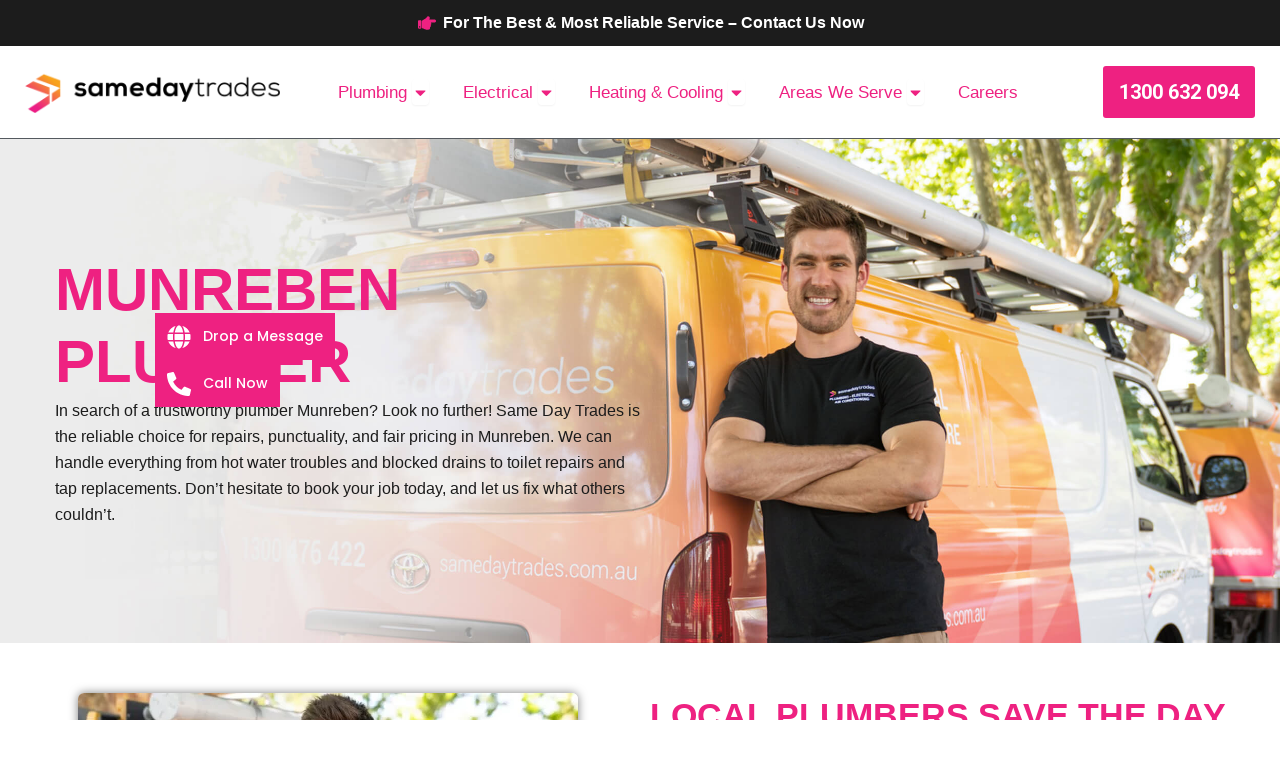

--- FILE ---
content_type: text/html; charset=UTF-8
request_url: https://www.samedaytrades.com.au/brisbane/plumber/munreben
body_size: 47562
content:
<!DOCTYPE html>
<html lang="en-AU" prefix="og: https://ogp.me/ns#">
<head>
<meta charset="UTF-8">
<meta name="viewport" content="width=device-width, initial-scale=1">
	<link rel="profile" href="https://gmpg.org/xfn/11"> 
	 <script type="application/ld+json"> { "@context": "https://schema.org", "@type": "LocalBusiness", "@id": "https://www.samedaytrades.com.au/#localbusiness", "areaServed": { "@type": "Place", "name": "Munreben, Brisbane" } } </script> 
<!-- Search Engine Optimisation by Rank Math PRO - https://rankmath.com/ -->
<title>Munreben Plumber - No Call Out Fee + $55 OFF</title>
<meta name="description" content="Need plumber in Munreben?Same Day Trades offers fast &amp; reliable plumbing services in Munreben and nearby suburbs. We are available 24/7."/>
<meta name="robots" content="follow, index, max-snippet:-1, max-video-preview:-1, max-image-preview:large"/>
<link rel="canonical" href="https://www.samedaytrades.com.au/brisbane/plumber/munreben" />
<meta property="og:locale" content="en_US" />
<meta property="og:type" content="article" />
<meta property="og:title" content="Munreben Plumber - No Call Out Fee + $55 OFF" />
<meta property="og:description" content="Need plumber in Munreben?Same Day Trades offers fast &amp; reliable plumbing services in Munreben and nearby suburbs. We are available 24/7." />
<meta property="og:url" content="https://www.samedaytrades.com.au/brisbane/plumber/munreben" />
<meta property="og:site_name" content="Same Day Trades - Plumbing &amp; Electrical" />
<meta property="article:publisher" content="https://www.facebook.com/samedaytrades/" />
<meta property="og:updated_time" content="2025-09-23T15:13:21+09:30" />
<meta property="og:image" content="https://samedaytrades.com.au/wp-content/uploads/elementor/thumbs/SAMEDAYTRADES-DEC20-SOCIAL-r8vqufnkdomdxo1ecni12p5018jdhe85u4v6uheo3g.webp" />
<meta property="og:image:secure_url" content="https://samedaytrades.com.au/wp-content/uploads/elementor/thumbs/SAMEDAYTRADES-DEC20-SOCIAL-r8vqufnkdomdxo1ecni12p5018jdhe85u4v6uheo3g.webp" />
<meta property="og:image:alt" content="Munreben" />
<meta name="twitter:card" content="summary_large_image" />
<meta name="twitter:title" content="Munreben Plumber - No Call Out Fee + $55 OFF" />
<meta name="twitter:description" content="Need plumber in Munreben?Same Day Trades offers fast &amp; reliable plumbing services in Munreben and nearby suburbs. We are available 24/7." />
<meta name="twitter:image" content="https://samedaytrades.com.au/wp-content/uploads/elementor/thumbs/SAMEDAYTRADES-DEC20-SOCIAL-r8vqufnkdomdxo1ecni12p5018jdhe85u4v6uheo3g.webp" />
<script type="application/ld+json" class="rank-math-schema-pro">{"@context":"https://schema.org","@graph":[{"@type":"Service","name":"Munreben Plumber - No Call Out Fee + $55 OFF","description":"Need plumber in Munreben?Same Day Trades offers fast &amp; reliable plumbing services in Munreben and nearby suburbs. We are available 24/7.","serviceType":"Plumber","offers":{"@type":"Offer","price":"$$","priceCurrency":"AUD","availability":"InStock"},"mainEntityOfPage":{"@id":"https://www.samedaytrades.com.au/brisbane/plumber/munreben#webpage"}},{"@type":"Place","@id":"https://www.samedaytrades.com.au/#place","address":{"@type":"PostalAddress","addressCountry":"Australia"}},{"@type":"Organization","@id":"https://www.samedaytrades.com.au/#organization","name":"Same Day Trades - Plumbing &amp; Electrical","url":"https://samedaytrades.com.au","sameAs":["https://www.facebook.com/samedaytrades/","https://www.instagram.com/samedaytrades/","https://www.productreview.com.au/listings/same-day-trades"],"email":"hello@samedaytrades.com.au","address":{"@type":"PostalAddress","addressCountry":"Australia"},"logo":{"@type":"ImageObject","@id":"https://www.samedaytrades.com.au/#logo","url":"https://samedaytrades.com.au/wp-content/uploads/2025/06/Same-Day-Trades-logo.png","contentUrl":"https://samedaytrades.com.au/wp-content/uploads/2025/06/Same-Day-Trades-logo.png","caption":"Same Day Trades - Plumbing &amp; Electrical","inLanguage":"en-AU","width":"536","height":"90"},"contactPoint":[{"@type":"ContactPoint","telephone":"1300 632 094","contactType":"customer support"}],"legalName":"Same Day Trades","location":{"@id":"https://www.samedaytrades.com.au/#place"}},{"@type":"WebSite","@id":"https://www.samedaytrades.com.au/#website","url":"https://www.samedaytrades.com.au","name":"Same Day Trades - Plumbing &amp; Electrical","alternateName":"Same Day Trades","publisher":{"@id":"https://www.samedaytrades.com.au/#organization"},"inLanguage":"en-AU"},{"@type":"ImageObject","@id":"https://samedaytrades.com.au/wp-content/uploads/2025/07/Repair.png","url":"https://samedaytrades.com.au/wp-content/uploads/2025/07/Repair.png","width":"200","height":"200","inLanguage":"en-AU"},{"@type":"BreadcrumbList","@id":"https://www.samedaytrades.com.au/brisbane/plumber/munreben#breadcrumb","itemListElement":[{"@type":"ListItem","position":"1","item":{"@id":"https://samedaytrades.com.au","name":"Home"}},{"@type":"ListItem","position":"2","item":{"@id":"https://www.samedaytrades.com.au/brisbane/plumber","name":"BNE - P - Suburbs"}},{"@type":"ListItem","position":"3","item":{"@id":"https://www.samedaytrades.com.au/brisbane/plumber/munreben","name":"Munreben"}}]},{"@type":"WebPage","@id":"https://www.samedaytrades.com.au/brisbane/plumber/munreben#webpage","url":"https://www.samedaytrades.com.au/brisbane/plumber/munreben","name":"Munreben Plumber - No Call Out Fee + $55 OFF","datePublished":"2025-09-18T13:57:57+09:30","dateModified":"2025-09-23T15:13:21+09:30","isPartOf":{"@id":"https://www.samedaytrades.com.au/#website"},"primaryImageOfPage":{"@id":"https://samedaytrades.com.au/wp-content/uploads/2025/07/Repair.png"},"inLanguage":"en-AU","breadcrumb":{"@id":"https://www.samedaytrades.com.au/brisbane/plumber/munreben#breadcrumb"}}]}</script>
<!-- /Rank Math WordPress SEO plugin -->

<link rel='dns-prefetch' href='//fonts.googleapis.com' />
<link rel="alternate" type="application/rss+xml" title="Same Day Trades - Plumbing &amp; Electrical &raquo; Feed" href="https://www.samedaytrades.com.au/feed" />
<link rel="alternate" type="application/rss+xml" title="Same Day Trades - Plumbing &amp; Electrical &raquo; Comments Feed" href="https://www.samedaytrades.com.au/comments/feed" />
<link rel="alternate" type="application/rss+xml" title="Same Day Trades - Plumbing &amp; Electrical &raquo; Munreben Comments Feed" href="https://www.samedaytrades.com.au/brisbane/plumber/munreben/feed" />
<link rel="alternate" title="oEmbed (JSON)" type="application/json+oembed" href="https://www.samedaytrades.com.au/wp-json/oembed/1.0/embed?url=https%3A%2F%2Fwww.samedaytrades.com.au%2Fbrisbane%2Fplumber%2Fmunreben" />
<link rel="alternate" title="oEmbed (XML)" type="text/xml+oembed" href="https://www.samedaytrades.com.au/wp-json/oembed/1.0/embed?url=https%3A%2F%2Fwww.samedaytrades.com.au%2Fbrisbane%2Fplumber%2Fmunreben&#038;format=xml" />
<style id='wp-img-auto-sizes-contain-inline-css'>
img:is([sizes=auto i],[sizes^="auto," i]){contain-intrinsic-size:3000px 1500px}
/*# sourceURL=wp-img-auto-sizes-contain-inline-css */
</style>

<link rel='stylesheet' id='structured-content-frontend-css' href='https://www.samedaytrades.com.au/wp-content/plugins/structured-content/dist/blocks.style.build.css?ver=1.7.0' media='all' />
<link rel='stylesheet' id='astra-theme-css-css' href='https://www.samedaytrades.com.au/wp-content/themes/astra/assets/css/minified/main.min.css?ver=4.12.0' media='all' />
<style id='astra-theme-css-inline-css'>
:root{--ast-post-nav-space:0;--ast-container-default-xlg-padding:2.5em;--ast-container-default-lg-padding:2.5em;--ast-container-default-slg-padding:2em;--ast-container-default-md-padding:2.5em;--ast-container-default-sm-padding:2.5em;--ast-container-default-xs-padding:2.4em;--ast-container-default-xxs-padding:1.8em;--ast-code-block-background:#ECEFF3;--ast-comment-inputs-background:#F9FAFB;--ast-normal-container-width:1400px;--ast-narrow-container-width:750px;--ast-blog-title-font-weight:600;--ast-blog-meta-weight:600;--ast-global-color-primary:var(--ast-global-color-4);--ast-global-color-secondary:var(--ast-global-color-5);--ast-global-color-alternate-background:var(--ast-global-color-6);--ast-global-color-subtle-background:var(--ast-global-color-7);--ast-bg-style-guide:var( --ast-global-color-secondary,--ast-global-color-5 );--ast-shadow-style-guide:0px 0px 4px 0 #00000057;--ast-global-dark-bg-style:#fff;--ast-global-dark-lfs:#fbfbfb;--ast-widget-bg-color:#fafafa;--ast-wc-container-head-bg-color:#fbfbfb;--ast-title-layout-bg:#eeeeee;--ast-search-border-color:#e7e7e7;--ast-lifter-hover-bg:#e6e6e6;--ast-gallery-block-color:#000;--srfm-color-input-label:var(--ast-global-color-2);}html{font-size:106.25%;}a{color:var(--ast-global-color-0);}a:hover,a:focus{color:var(--ast-global-color-1);}body,button,input,select,textarea,.ast-button,.ast-custom-button{font-family:'Roboto',sans-serif;font-weight:400;font-size:17px;font-size:1rem;line-height:var(--ast-body-line-height,1.65);}blockquote{color:var(--ast-global-color-3);}h1,h2,h3,h4,h5,h6,.entry-content :where(h1,h2,h3,h4,h5,h6),.site-title,.site-title a{font-family:'Roboto',sans-serif;}.ast-site-identity .site-title a{color:var(--ast-global-color-2);}.site-title{font-size:26px;font-size:1.5294117647059rem;display:none;}header .custom-logo-link img{max-width:288px;width:288px;}.astra-logo-svg{width:288px;}.site-header .site-description{font-size:15px;font-size:0.88235294117647rem;display:none;}.entry-title{font-size:20px;font-size:1.1764705882353rem;}.ast-blog-single-element.ast-taxonomy-container a{font-size:14px;font-size:0.82352941176471rem;}.ast-blog-meta-container{font-size:13px;font-size:0.76470588235294rem;}.archive .ast-article-post .ast-article-inner,.blog .ast-article-post .ast-article-inner,.archive .ast-article-post .ast-article-inner:hover,.blog .ast-article-post .ast-article-inner:hover{border-top-left-radius:6px;border-top-right-radius:6px;border-bottom-right-radius:6px;border-bottom-left-radius:6px;overflow:hidden;}h1,.entry-content :where(h1){font-size:48px;font-size:2.8235294117647rem;font-family:'Roboto',sans-serif;line-height:1.4em;}h2,.entry-content :where(h2){font-size:40px;font-size:2.3529411764706rem;font-family:'Roboto',sans-serif;line-height:1.3em;}h3,.entry-content :where(h3){font-size:32px;font-size:1.8823529411765rem;font-family:'Roboto',sans-serif;line-height:1.3em;}h4,.entry-content :where(h4){font-size:24px;font-size:1.4117647058824rem;line-height:1.2em;font-family:'Roboto',sans-serif;}h5,.entry-content :where(h5){font-size:20px;font-size:1.1764705882353rem;line-height:1.2em;font-family:'Roboto',sans-serif;}h6,.entry-content :where(h6){font-size:17px;font-size:1rem;line-height:1.25em;font-family:'Roboto',sans-serif;}::selection{background-color:var(--ast-global-color-0);color:#ffffff;}body,h1,h2,h3,h4,h5,h6,.entry-title a,.entry-content :where(h1,h2,h3,h4,h5,h6){color:var(--ast-global-color-3);}.tagcloud a:hover,.tagcloud a:focus,.tagcloud a.current-item{color:#ffffff;border-color:var(--ast-global-color-0);background-color:var(--ast-global-color-0);}input:focus,input[type="text"]:focus,input[type="email"]:focus,input[type="url"]:focus,input[type="password"]:focus,input[type="reset"]:focus,input[type="search"]:focus,textarea:focus{border-color:var(--ast-global-color-0);}input[type="radio"]:checked,input[type=reset],input[type="checkbox"]:checked,input[type="checkbox"]:hover:checked,input[type="checkbox"]:focus:checked,input[type=range]::-webkit-slider-thumb{border-color:var(--ast-global-color-0);background-color:var(--ast-global-color-0);box-shadow:none;}.site-footer a:hover + .post-count,.site-footer a:focus + .post-count{background:var(--ast-global-color-0);border-color:var(--ast-global-color-0);}.single .nav-links .nav-previous,.single .nav-links .nav-next{color:var(--ast-global-color-0);}.entry-meta,.entry-meta *{line-height:1.45;color:var(--ast-global-color-0);font-weight:600;}.entry-meta a:not(.ast-button):hover,.entry-meta a:not(.ast-button):hover *,.entry-meta a:not(.ast-button):focus,.entry-meta a:not(.ast-button):focus *,.page-links > .page-link,.page-links .page-link:hover,.post-navigation a:hover{color:var(--ast-global-color-1);}#cat option,.secondary .calendar_wrap thead a,.secondary .calendar_wrap thead a:visited{color:var(--ast-global-color-0);}.secondary .calendar_wrap #today,.ast-progress-val span{background:var(--ast-global-color-0);}.secondary a:hover + .post-count,.secondary a:focus + .post-count{background:var(--ast-global-color-0);border-color:var(--ast-global-color-0);}.calendar_wrap #today > a{color:#ffffff;}.page-links .page-link,.single .post-navigation a{color:var(--ast-global-color-3);}.ast-search-menu-icon .search-form button.search-submit{padding:0 4px;}.ast-search-menu-icon form.search-form{padding-right:0;}.ast-search-menu-icon.slide-search input.search-field{width:0;}.ast-header-search .ast-search-menu-icon.ast-dropdown-active .search-form,.ast-header-search .ast-search-menu-icon.ast-dropdown-active .search-field:focus{transition:all 0.2s;}.search-form input.search-field:focus{outline:none;}.ast-search-menu-icon .search-form button.search-submit:focus,.ast-theme-transparent-header .ast-header-search .ast-dropdown-active .ast-icon,.ast-theme-transparent-header .ast-inline-search .search-field:focus .ast-icon{color:var(--ast-global-color-1);}.ast-header-search .slide-search .search-form{border:2px solid var(--ast-global-color-0);}.ast-header-search .slide-search .search-field{background-color:(--ast-global-dark-bg-style);}.ast-archive-title{color:var(--ast-global-color-2);}.widget-title{font-size:24px;font-size:1.4117647058824rem;color:var(--ast-global-color-2);}.ast-search-menu-icon.slide-search a:focus-visible:focus-visible,.astra-search-icon:focus-visible,#close:focus-visible,a:focus-visible,.ast-menu-toggle:focus-visible,.site .skip-link:focus-visible,.wp-block-loginout input:focus-visible,.wp-block-search.wp-block-search__button-inside .wp-block-search__inside-wrapper,.ast-header-navigation-arrow:focus-visible,.ast-orders-table__row .ast-orders-table__cell:focus-visible,a#ast-apply-coupon:focus-visible,#ast-apply-coupon:focus-visible,#close:focus-visible,.button.search-submit:focus-visible,#search_submit:focus,.normal-search:focus-visible,.ast-header-account-wrap:focus-visible,.astra-cart-drawer-close:focus,.ast-single-variation:focus,.ast-button:focus,.ast-builder-button-wrap:has(.ast-custom-button-link:focus),.ast-builder-button-wrap .ast-custom-button-link:focus{outline-style:dotted;outline-color:inherit;outline-width:thin;}input:focus,input[type="text"]:focus,input[type="email"]:focus,input[type="url"]:focus,input[type="password"]:focus,input[type="reset"]:focus,input[type="search"]:focus,input[type="number"]:focus,textarea:focus,.wp-block-search__input:focus,[data-section="section-header-mobile-trigger"] .ast-button-wrap .ast-mobile-menu-trigger-minimal:focus,.ast-mobile-popup-drawer.active .menu-toggle-close:focus,#ast-scroll-top:focus,#coupon_code:focus,#ast-coupon-code:focus{border-style:dotted;border-color:inherit;border-width:thin;}input{outline:none;}.site-logo-img img{ transition:all 0.2s linear;}body .ast-oembed-container *{position:absolute;top:0;width:100%;height:100%;left:0;}body .wp-block-embed-pocket-casts .ast-oembed-container *{position:unset;}.ast-single-post-featured-section + article {margin-top: 2em;}.site-content .ast-single-post-featured-section img {width: 100%;overflow: hidden;object-fit: cover;}.ast-separate-container .site-content .ast-single-post-featured-section + article {margin-top: -80px;z-index: 9;position: relative;border-radius: 4px;}@media (min-width: 922px) {.ast-no-sidebar .site-content .ast-article-image-container--wide {margin-left: -120px;margin-right: -120px;max-width: unset;width: unset;}.ast-left-sidebar .site-content .ast-article-image-container--wide,.ast-right-sidebar .site-content .ast-article-image-container--wide {margin-left: -10px;margin-right: -10px;}.site-content .ast-article-image-container--full {margin-left: calc( -50vw + 50%);margin-right: calc( -50vw + 50%);max-width: 100vw;width: 100vw;}.ast-left-sidebar .site-content .ast-article-image-container--full,.ast-right-sidebar .site-content .ast-article-image-container--full {margin-left: -10px;margin-right: -10px;max-width: inherit;width: auto;}}.site > .ast-single-related-posts-container {margin-top: 0;}@media (min-width: 922px) {.ast-desktop .ast-container--narrow {max-width: var(--ast-narrow-container-width);margin: 0 auto;}}.ast-page-builder-template .hentry {margin: 0;}.ast-page-builder-template .site-content > .ast-container {max-width: 100%;padding: 0;}.ast-page-builder-template .site .site-content #primary {padding: 0;margin: 0;}.ast-page-builder-template .no-results {text-align: center;margin: 4em auto;}.ast-page-builder-template .ast-pagination {padding: 2em;}.ast-page-builder-template .entry-header.ast-no-title.ast-no-thumbnail {margin-top: 0;}.ast-page-builder-template .entry-header.ast-header-without-markup {margin-top: 0;margin-bottom: 0;}.ast-page-builder-template .entry-header.ast-no-title.ast-no-meta {margin-bottom: 0;}.ast-page-builder-template.single .post-navigation {padding-bottom: 2em;}.ast-page-builder-template.single-post .site-content > .ast-container {max-width: 100%;}.ast-page-builder-template .entry-header {margin-top: 2em;margin-left: auto;margin-right: auto;}.ast-page-builder-template .ast-archive-description {margin: 2em auto 0;padding-left: 20px;padding-right: 20px;}.ast-page-builder-template .ast-row {margin-left: 0;margin-right: 0;}.single.ast-page-builder-template .entry-header + .entry-content,.single.ast-page-builder-template .ast-single-entry-banner + .site-content article .entry-content {margin-bottom: 2em;}@media(min-width: 921px) {.ast-page-builder-template.archive.ast-right-sidebar .ast-row article,.ast-page-builder-template.archive.ast-left-sidebar .ast-row article {padding-left: 0;padding-right: 0;}}input[type="text"],input[type="number"],input[type="email"],input[type="url"],input[type="password"],input[type="search"],input[type=reset],input[type=tel],input[type=date],select,textarea{font-size:16px;font-style:normal;font-weight:400;line-height:24px;width:100%;padding:12px 16px;border-radius:4px;box-shadow:0px 1px 2px 0px rgba(0,0,0,0.05);color:var(--ast-form-input-text,#475569);}input[type="text"],input[type="number"],input[type="email"],input[type="url"],input[type="password"],input[type="search"],input[type=reset],input[type=tel],input[type=date],select{height:40px;}input[type="date"]{border-width:1px;border-style:solid;border-color:var(--ast-border-color);background:var( --ast-global-color-secondary,--ast-global-color-5 );}input[type="text"]:focus,input[type="number"]:focus,input[type="email"]:focus,input[type="url"]:focus,input[type="password"]:focus,input[type="search"]:focus,input[type=reset]:focus,input[type="tel"]:focus,input[type="date"]:focus,select:focus,textarea:focus{border-color:#046BD2;box-shadow:none;outline:none;color:var(--ast-form-input-focus-text,#475569);}label,legend{color:#111827;font-size:14px;font-style:normal;font-weight:500;line-height:20px;}select{padding:6px 10px;}fieldset{padding:30px;border-radius:4px;}button,.ast-button,.button,input[type="button"],input[type="reset"],input[type="submit"]{border-radius:4px;box-shadow:0px 1px 2px 0px rgba(0,0,0,0.05);}:root{--ast-comment-inputs-background:#FFF;}::placeholder{color:var(--ast-form-field-color,#9CA3AF);}::-ms-input-placeholder{color:var(--ast-form-field-color,#9CA3AF);}@media (max-width:921.9px){#ast-desktop-header{display:none;}}@media (min-width:922px){#ast-mobile-header{display:none;}}.wp-block-buttons.aligncenter{justify-content:center;}@media (max-width:921px){.ast-theme-transparent-header #primary,.ast-theme-transparent-header #secondary{padding:0;}}@media (max-width:921px){.ast-plain-container.ast-no-sidebar #primary{padding:0;}}.ast-plain-container.ast-no-sidebar #primary{margin-top:0;margin-bottom:0;}.wp-block-button.is-style-outline .wp-block-button__link{border-color:var(--ast-global-color-0);}div.wp-block-button.is-style-outline > .wp-block-button__link:not(.has-text-color),div.wp-block-button.wp-block-button__link.is-style-outline:not(.has-text-color){color:var(--ast-global-color-0);}.wp-block-button.is-style-outline .wp-block-button__link:hover,.wp-block-buttons .wp-block-button.is-style-outline .wp-block-button__link:focus,.wp-block-buttons .wp-block-button.is-style-outline > .wp-block-button__link:not(.has-text-color):hover,.wp-block-buttons .wp-block-button.wp-block-button__link.is-style-outline:not(.has-text-color):hover{color:#ffffff;background-color:var(--ast-global-color-1);border-color:var(--ast-global-color-1);}.post-page-numbers.current .page-link,.ast-pagination .page-numbers.current{color:#ffffff;border-color:var(--ast-global-color-0);background-color:var(--ast-global-color-0);}.wp-block-buttons .wp-block-button.is-style-outline .wp-block-button__link.wp-element-button,.ast-outline-button,.wp-block-uagb-buttons-child .uagb-buttons-repeater.ast-outline-button{border-color:var(--ast-global-color-0);border-top-width:2px;border-right-width:2px;border-bottom-width:2px;border-left-width:2px;font-family:inherit;font-weight:500;font-size:16px;font-size:0.94117647058824rem;line-height:1em;padding-top:13px;padding-right:30px;padding-bottom:13px;padding-left:30px;}.wp-block-buttons .wp-block-button.is-style-outline > .wp-block-button__link:not(.has-text-color),.wp-block-buttons .wp-block-button.wp-block-button__link.is-style-outline:not(.has-text-color),.ast-outline-button{color:var(--ast-global-color-0);}.wp-block-button.is-style-outline .wp-block-button__link:hover,.wp-block-buttons .wp-block-button.is-style-outline .wp-block-button__link:focus,.wp-block-buttons .wp-block-button.is-style-outline > .wp-block-button__link:not(.has-text-color):hover,.wp-block-buttons .wp-block-button.wp-block-button__link.is-style-outline:not(.has-text-color):hover,.ast-outline-button:hover,.ast-outline-button:focus,.wp-block-uagb-buttons-child .uagb-buttons-repeater.ast-outline-button:hover,.wp-block-uagb-buttons-child .uagb-buttons-repeater.ast-outline-button:focus{color:#ffffff;background-color:var(--ast-global-color-1);border-color:var(--ast-global-color-1);}.wp-block-button .wp-block-button__link.wp-element-button.is-style-outline:not(.has-background),.wp-block-button.is-style-outline>.wp-block-button__link.wp-element-button:not(.has-background),.ast-outline-button{background-color:transparent;}.uagb-buttons-repeater.ast-outline-button{border-radius:9999px;}@media (max-width:921px){.wp-block-buttons .wp-block-button.is-style-outline .wp-block-button__link.wp-element-button,.ast-outline-button,.wp-block-uagb-buttons-child .uagb-buttons-repeater.ast-outline-button{padding-top:12px;padding-right:28px;padding-bottom:12px;padding-left:28px;}}@media (max-width:544px){.wp-block-buttons .wp-block-button.is-style-outline .wp-block-button__link.wp-element-button,.ast-outline-button,.wp-block-uagb-buttons-child .uagb-buttons-repeater.ast-outline-button{padding-top:10px;padding-right:24px;padding-bottom:10px;padding-left:24px;}}.entry-content[data-ast-blocks-layout] > figure{margin-bottom:1em;}h1.widget-title{font-weight:inherit;}h2.widget-title{font-weight:inherit;}h3.widget-title{font-weight:inherit;}.elementor-widget-container .elementor-loop-container .e-loop-item[data-elementor-type="loop-item"]{width:100%;} .content-area .elementor-widget-theme-post-content h1,.content-area .elementor-widget-theme-post-content h2,.content-area .elementor-widget-theme-post-content h3,.content-area .elementor-widget-theme-post-content h4,.content-area .elementor-widget-theme-post-content h5,.content-area .elementor-widget-theme-post-content h6{margin-top:1.5em;margin-bottom:calc(0.3em + 10px);}#page{display:flex;flex-direction:column;min-height:100vh;}.ast-404-layout-1 h1.page-title{color:var(--ast-global-color-2);}.single .post-navigation a{line-height:1em;height:inherit;}.error-404 .page-sub-title{font-size:1.5rem;font-weight:inherit;}.search .site-content .content-area .search-form{margin-bottom:0;}#page .site-content{flex-grow:1;}.widget{margin-bottom:1.25em;}#secondary li{line-height:1.5em;}#secondary .wp-block-group h2{margin-bottom:0.7em;}#secondary h2{font-size:1.7rem;}.ast-separate-container .ast-article-post,.ast-separate-container .ast-article-single,.ast-separate-container .comment-respond{padding:2.5em;}.ast-separate-container .ast-article-single .ast-article-single{padding:0;}.ast-article-single .wp-block-post-template-is-layout-grid{padding-left:0;}.ast-separate-container .comments-title,.ast-narrow-container .comments-title{padding:1.5em 2em;}.ast-page-builder-template .comment-form-textarea,.ast-comment-formwrap .ast-grid-common-col{padding:0;}.ast-comment-formwrap{padding:0;display:inline-flex;column-gap:20px;width:100%;margin-left:0;margin-right:0;}.comments-area textarea#comment:focus,.comments-area textarea#comment:active,.comments-area .ast-comment-formwrap input[type="text"]:focus,.comments-area .ast-comment-formwrap input[type="text"]:active {box-shadow:none;outline:none;}.archive.ast-page-builder-template .entry-header{margin-top:2em;}.ast-page-builder-template .ast-comment-formwrap{width:100%;}.entry-title{margin-bottom:0.6em;}.ast-archive-description p{font-size:inherit;font-weight:inherit;line-height:inherit;}.ast-article-single figure,.ast-article-single img:not(figure img){box-shadow:0 0 30px 0 rgba(0,0,0,.15);-webkit-box-shadow:0 0 30px 0 rgba(0,0,0,.15);-moz-box-shadow:0 0 30px 0 rgba(0,0,0,.15);}.ast-separate-container .ast-comment-list li.depth-1,.hentry{margin-bottom:1.5em;}.site-content section.ast-archive-description{margin-bottom:2em;}@media (min-width:921px){.ast-left-sidebar.ast-page-builder-template #secondary,.archive.ast-right-sidebar.ast-page-builder-template .site-main{padding-left:20px;padding-right:20px;}}@media (max-width:544px){.ast-comment-formwrap.ast-row{column-gap:10px;display:inline-block;}#ast-commentform .ast-grid-common-col{position:relative;width:100%;}}@media (min-width:1201px){.ast-separate-container .ast-article-post,.ast-separate-container .ast-article-single,.ast-separate-container .ast-author-box,.ast-separate-container .ast-404-layout-1,.ast-separate-container .no-results{padding:2.5em;}} .content-area .elementor-widget-theme-post-content h1,.content-area .elementor-widget-theme-post-content h2,.content-area .elementor-widget-theme-post-content h3,.content-area .elementor-widget-theme-post-content h4,.content-area .elementor-widget-theme-post-content h5,.content-area .elementor-widget-theme-post-content h6{margin-top:1.5em;margin-bottom:calc(0.3em + 10px);}.elementor-loop-container .e-loop-item,.elementor-loop-container .ast-separate-container .ast-article-post,.elementor-loop-container .ast-separate-container .ast-article-single,.elementor-loop-container .ast-separate-container .comment-respond{padding:0px;}@media (max-width:921px){.ast-left-sidebar #content > .ast-container{display:flex;flex-direction:column-reverse;width:100%;}}@media (min-width:922px){.ast-separate-container.ast-right-sidebar #primary,.ast-separate-container.ast-left-sidebar #primary{border:0;}.search-no-results.ast-separate-container #primary{margin-bottom:4em;}}.elementor-widget-button .elementor-button{border-style:solid;text-decoration:none;border-top-width:0;border-right-width:0;border-left-width:0;border-bottom-width:0;}.elementor-button.elementor-size-sm,.elementor-button.elementor-size-xs,.elementor-button.elementor-size-md,.elementor-button.elementor-size-lg,.elementor-button.elementor-size-xl,.elementor-button{padding-top:15px;padding-right:30px;padding-bottom:15px;padding-left:30px;}@media (max-width:921px){.elementor-widget-button .elementor-button.elementor-size-sm,.elementor-widget-button .elementor-button.elementor-size-xs,.elementor-widget-button .elementor-button.elementor-size-md,.elementor-widget-button .elementor-button.elementor-size-lg,.elementor-widget-button .elementor-button.elementor-size-xl,.elementor-widget-button .elementor-button{padding-top:14px;padding-right:28px;padding-bottom:14px;padding-left:28px;}}@media (max-width:544px){.elementor-widget-button .elementor-button.elementor-size-sm,.elementor-widget-button .elementor-button.elementor-size-xs,.elementor-widget-button .elementor-button.elementor-size-md,.elementor-widget-button .elementor-button.elementor-size-lg,.elementor-widget-button .elementor-button.elementor-size-xl,.elementor-widget-button .elementor-button{padding-top:12px;padding-right:24px;padding-bottom:12px;padding-left:24px;}}.elementor-widget-button .elementor-button{border-color:var(--ast-global-color-0);background-color:var(--ast-global-color-0);}.elementor-widget-button .elementor-button:hover,.elementor-widget-button .elementor-button:focus{color:#ffffff;background-color:var(--ast-global-color-1);border-color:var(--ast-global-color-1);}.wp-block-button .wp-block-button__link ,.elementor-widget-button .elementor-button,.elementor-widget-button .elementor-button:visited{color:#ffffff;}.elementor-widget-button .elementor-button{font-weight:500;font-size:16px;font-size:0.94117647058824rem;line-height:1em;}body .elementor-button.elementor-size-sm,body .elementor-button.elementor-size-xs,body .elementor-button.elementor-size-md,body .elementor-button.elementor-size-lg,body .elementor-button.elementor-size-xl,body .elementor-button{font-size:16px;font-size:0.94117647058824rem;}.wp-block-button .wp-block-button__link:hover,.wp-block-button .wp-block-button__link:focus{color:#ffffff;background-color:var(--ast-global-color-1);border-color:var(--ast-global-color-1);}.elementor-widget-heading h1.elementor-heading-title{line-height:1.4em;}.elementor-widget-heading h2.elementor-heading-title{line-height:1.3em;}.elementor-widget-heading h3.elementor-heading-title{line-height:1.3em;}.elementor-widget-heading h4.elementor-heading-title{line-height:1.2em;}.elementor-widget-heading h5.elementor-heading-title{line-height:1.2em;}.elementor-widget-heading h6.elementor-heading-title{line-height:1.25em;}.wp-block-button .wp-block-button__link,.wp-block-search .wp-block-search__button,body .wp-block-file .wp-block-file__button{border-color:var(--ast-global-color-0);background-color:var(--ast-global-color-0);color:#ffffff;font-family:inherit;font-weight:500;line-height:1em;font-size:16px;font-size:0.94117647058824rem;padding-top:15px;padding-right:30px;padding-bottom:15px;padding-left:30px;}@media (max-width:921px){.wp-block-button .wp-block-button__link,.wp-block-search .wp-block-search__button,body .wp-block-file .wp-block-file__button{padding-top:14px;padding-right:28px;padding-bottom:14px;padding-left:28px;}}@media (max-width:544px){.wp-block-button .wp-block-button__link,.wp-block-search .wp-block-search__button,body .wp-block-file .wp-block-file__button{padding-top:12px;padding-right:24px;padding-bottom:12px;padding-left:24px;}}.menu-toggle,button,.ast-button,.ast-custom-button,.button,input#submit,input[type="button"],input[type="submit"],input[type="reset"],#comments .submit,.search .search-submit,form[CLASS*="wp-block-search__"].wp-block-search .wp-block-search__inside-wrapper .wp-block-search__button,body .wp-block-file .wp-block-file__button,.search .search-submit{border-style:solid;border-top-width:0;border-right-width:0;border-left-width:0;border-bottom-width:0;color:#ffffff;border-color:var(--ast-global-color-0);background-color:var(--ast-global-color-0);padding-top:15px;padding-right:30px;padding-bottom:15px;padding-left:30px;font-family:inherit;font-weight:500;font-size:16px;font-size:0.94117647058824rem;line-height:1em;}button:focus,.menu-toggle:hover,button:hover,.ast-button:hover,.ast-custom-button:hover .button:hover,.ast-custom-button:hover ,input[type=reset]:hover,input[type=reset]:focus,input#submit:hover,input#submit:focus,input[type="button"]:hover,input[type="button"]:focus,input[type="submit"]:hover,input[type="submit"]:focus,form[CLASS*="wp-block-search__"].wp-block-search .wp-block-search__inside-wrapper .wp-block-search__button:hover,form[CLASS*="wp-block-search__"].wp-block-search .wp-block-search__inside-wrapper .wp-block-search__button:focus,body .wp-block-file .wp-block-file__button:hover,body .wp-block-file .wp-block-file__button:focus{color:#ffffff;background-color:var(--ast-global-color-1);border-color:var(--ast-global-color-1);}form[CLASS*="wp-block-search__"].wp-block-search .wp-block-search__inside-wrapper .wp-block-search__button.has-icon{padding-top:calc(15px - 3px);padding-right:calc(30px - 3px);padding-bottom:calc(15px - 3px);padding-left:calc(30px - 3px);}@media (max-width:921px){.menu-toggle,button,.ast-button,.ast-custom-button,.button,input#submit,input[type="button"],input[type="submit"],input[type="reset"],#comments .submit,.search .search-submit,form[CLASS*="wp-block-search__"].wp-block-search .wp-block-search__inside-wrapper .wp-block-search__button,body .wp-block-file .wp-block-file__button,.search .search-submit{padding-top:14px;padding-right:28px;padding-bottom:14px;padding-left:28px;}}@media (max-width:544px){.menu-toggle,button,.ast-button,.ast-custom-button,.button,input#submit,input[type="button"],input[type="submit"],input[type="reset"],#comments .submit,.search .search-submit,form[CLASS*="wp-block-search__"].wp-block-search .wp-block-search__inside-wrapper .wp-block-search__button,body .wp-block-file .wp-block-file__button,.search .search-submit{padding-top:12px;padding-right:24px;padding-bottom:12px;padding-left:24px;}}@media (max-width:921px){.ast-mobile-header-stack .main-header-bar .ast-search-menu-icon{display:inline-block;}.ast-header-break-point.ast-header-custom-item-outside .ast-mobile-header-stack .main-header-bar .ast-search-icon{margin:0;}.ast-comment-avatar-wrap img{max-width:2.5em;}.ast-comment-meta{padding:0 1.8888em 1.3333em;}}@media (min-width:544px){.ast-container{max-width:100%;}}@media (max-width:544px){.ast-separate-container .ast-article-post,.ast-separate-container .ast-article-single,.ast-separate-container .comments-title,.ast-separate-container .ast-archive-description{padding:1.5em 1em;}.ast-separate-container #content .ast-container{padding-left:0.54em;padding-right:0.54em;}.ast-separate-container .ast-comment-list .bypostauthor{padding:.5em;}.ast-search-menu-icon.ast-dropdown-active .search-field{width:170px;}} #ast-mobile-header .ast-site-header-cart-li a{pointer-events:none;}@media (min-width:545px){.ast-page-builder-template .comments-area,.single.ast-page-builder-template .entry-header,.single.ast-page-builder-template .post-navigation,.single.ast-page-builder-template .ast-single-related-posts-container{max-width:1440px;margin-left:auto;margin-right:auto;}}.ast-separate-container{background-color:var(--ast-global-color-5);background-image:none;}@media (max-width:921px){.widget-title{font-size:24px;font-size:1.4117647058824rem;}body,button,input,select,textarea,.ast-button,.ast-custom-button{font-size:17px;font-size:1rem;}#secondary,#secondary button,#secondary input,#secondary select,#secondary textarea{font-size:17px;font-size:1rem;}.site-title{display:none;}.site-header .site-description{display:none;}h1,.entry-content :where(h1){font-size:36px;font-size:2.1176470588235rem;}h2,.entry-content :where(h2){font-size:30px;font-size:1.7647058823529rem;}h3,.entry-content :where(h3){font-size:25px;font-size:1.4705882352941rem;}h4,.entry-content :where(h4){font-size:20px;font-size:1.1764705882353rem;}h5,.entry-content :where(h5){font-size:17px;font-size:1rem;}h6,.entry-content :where(h6){font-size:15px;font-size:0.88235294117647rem;}}@media (max-width:544px){.widget-title{font-size:24px;font-size:1.4117647058824rem;}body,button,input,select,textarea,.ast-button,.ast-custom-button{font-size:17px;font-size:1rem;}#secondary,#secondary button,#secondary input,#secondary select,#secondary textarea{font-size:17px;font-size:1rem;}.site-title{display:none;}.site-header .site-description{display:none;}h1,.entry-content :where(h1){font-size:32px;font-size:1.8823529411765rem;}h2,.entry-content :where(h2){font-size:26px;font-size:1.5294117647059rem;}h3,.entry-content :where(h3){font-size:22px;font-size:1.2941176470588rem;}h4,.entry-content :where(h4){font-size:18px;font-size:1.0588235294118rem;}h5,.entry-content :where(h5){font-size:15px;font-size:0.88235294117647rem;}h6,.entry-content :where(h6){font-size:13px;font-size:0.76470588235294rem;}}@media (max-width:544px){html{font-size:106.25%;}}@media (min-width:922px){.ast-container{max-width:1440px;}}@media (min-width:922px){.site-content .ast-container{display:flex;}}@media (max-width:921px){.site-content .ast-container{flex-direction:column;}}.entry-content :where(h1,h2,h3,h4,h5,h6){clear:none;}@media (min-width:922px){.main-header-menu .sub-menu .menu-item.ast-left-align-sub-menu:hover > .sub-menu,.main-header-menu .sub-menu .menu-item.ast-left-align-sub-menu.focus > .sub-menu{margin-left:-0px;}}.entry-content li > p{margin-bottom:0;}.wp-block-file {display: flex;align-items: center;flex-wrap: wrap;justify-content: space-between;}.wp-block-pullquote {border: none;}.wp-block-pullquote blockquote::before {content: "\201D";font-family: "Helvetica",sans-serif;display: flex;transform: rotate( 180deg );font-size: 6rem;font-style: normal;line-height: 1;font-weight: bold;align-items: center;justify-content: center;}.has-text-align-right > blockquote::before {justify-content: flex-start;}.has-text-align-left > blockquote::before {justify-content: flex-end;}figure.wp-block-pullquote.is-style-solid-color blockquote {max-width: 100%;text-align: inherit;}:root {--wp--custom--ast-default-block-top-padding: 3em;--wp--custom--ast-default-block-right-padding: 3em;--wp--custom--ast-default-block-bottom-padding: 3em;--wp--custom--ast-default-block-left-padding: 3em;--wp--custom--ast-container-width: 1400px;--wp--custom--ast-content-width-size: 1400px;--wp--custom--ast-wide-width-size: calc(1400px + var(--wp--custom--ast-default-block-left-padding) + var(--wp--custom--ast-default-block-right-padding));}.ast-narrow-container {--wp--custom--ast-content-width-size: 750px;--wp--custom--ast-wide-width-size: 750px;}@media(max-width: 921px) {:root {--wp--custom--ast-default-block-top-padding: 3em;--wp--custom--ast-default-block-right-padding: 2em;--wp--custom--ast-default-block-bottom-padding: 3em;--wp--custom--ast-default-block-left-padding: 2em;}}@media(max-width: 544px) {:root {--wp--custom--ast-default-block-top-padding: 3em;--wp--custom--ast-default-block-right-padding: 1.5em;--wp--custom--ast-default-block-bottom-padding: 3em;--wp--custom--ast-default-block-left-padding: 1.5em;}}.entry-content > .wp-block-group,.entry-content > .wp-block-cover,.entry-content > .wp-block-columns {padding-top: var(--wp--custom--ast-default-block-top-padding);padding-right: var(--wp--custom--ast-default-block-right-padding);padding-bottom: var(--wp--custom--ast-default-block-bottom-padding);padding-left: var(--wp--custom--ast-default-block-left-padding);}.ast-plain-container.ast-no-sidebar .entry-content > .alignfull,.ast-page-builder-template .ast-no-sidebar .entry-content > .alignfull {margin-left: calc( -50vw + 50%);margin-right: calc( -50vw + 50%);max-width: 100vw;width: 100vw;}.ast-plain-container.ast-no-sidebar .entry-content .alignfull .alignfull,.ast-page-builder-template.ast-no-sidebar .entry-content .alignfull .alignfull,.ast-plain-container.ast-no-sidebar .entry-content .alignfull .alignwide,.ast-page-builder-template.ast-no-sidebar .entry-content .alignfull .alignwide,.ast-plain-container.ast-no-sidebar .entry-content .alignwide .alignfull,.ast-page-builder-template.ast-no-sidebar .entry-content .alignwide .alignfull,.ast-plain-container.ast-no-sidebar .entry-content .alignwide .alignwide,.ast-page-builder-template.ast-no-sidebar .entry-content .alignwide .alignwide,.ast-plain-container.ast-no-sidebar .entry-content .wp-block-column .alignfull,.ast-page-builder-template.ast-no-sidebar .entry-content .wp-block-column .alignfull,.ast-plain-container.ast-no-sidebar .entry-content .wp-block-column .alignwide,.ast-page-builder-template.ast-no-sidebar .entry-content .wp-block-column .alignwide {margin-left: auto;margin-right: auto;width: 100%;}[data-ast-blocks-layout] .wp-block-separator:not(.is-style-dots) {height: 0;}[data-ast-blocks-layout] .wp-block-separator {margin: 20px auto;}[data-ast-blocks-layout] .wp-block-separator:not(.is-style-wide):not(.is-style-dots) {max-width: 100px;}[data-ast-blocks-layout] .wp-block-separator.has-background {padding: 0;}.entry-content[data-ast-blocks-layout] > * {max-width: var(--wp--custom--ast-content-width-size);margin-left: auto;margin-right: auto;}.entry-content[data-ast-blocks-layout] > .alignwide {max-width: var(--wp--custom--ast-wide-width-size);}.entry-content[data-ast-blocks-layout] .alignfull {max-width: none;}.entry-content .wp-block-columns {margin-bottom: 0;}blockquote {margin: 1.5em;border-color: rgba(0,0,0,0.05);}.wp-block-quote:not(.has-text-align-right):not(.has-text-align-center) {border-left: 5px solid rgba(0,0,0,0.05);}.has-text-align-right > blockquote,blockquote.has-text-align-right {border-right: 5px solid rgba(0,0,0,0.05);}.has-text-align-left > blockquote,blockquote.has-text-align-left {border-left: 5px solid rgba(0,0,0,0.05);}.wp-block-site-tagline,.wp-block-latest-posts .read-more {margin-top: 15px;}.wp-block-loginout p label {display: block;}.wp-block-loginout p:not(.login-remember):not(.login-submit) input {width: 100%;}.wp-block-loginout input:focus {border-color: transparent;}.wp-block-loginout input:focus {outline: thin dotted;}.entry-content .wp-block-media-text .wp-block-media-text__content {padding: 0 0 0 8%;}.entry-content .wp-block-media-text.has-media-on-the-right .wp-block-media-text__content {padding: 0 8% 0 0;}.entry-content .wp-block-media-text.has-background .wp-block-media-text__content {padding: 8%;}.entry-content .wp-block-cover:not([class*="background-color"]):not(.has-text-color.has-link-color) .wp-block-cover__inner-container,.entry-content .wp-block-cover:not([class*="background-color"]) .wp-block-cover-image-text,.entry-content .wp-block-cover:not([class*="background-color"]) .wp-block-cover-text,.entry-content .wp-block-cover-image:not([class*="background-color"]) .wp-block-cover__inner-container,.entry-content .wp-block-cover-image:not([class*="background-color"]) .wp-block-cover-image-text,.entry-content .wp-block-cover-image:not([class*="background-color"]) .wp-block-cover-text {color: var(--ast-global-color-primary,var(--ast-global-color-5));}.wp-block-loginout .login-remember input {width: 1.1rem;height: 1.1rem;margin: 0 5px 4px 0;vertical-align: middle;}.wp-block-latest-posts > li > *:first-child,.wp-block-latest-posts:not(.is-grid) > li:first-child {margin-top: 0;}.entry-content > .wp-block-buttons,.entry-content > .wp-block-uagb-buttons {margin-bottom: 1.5em;}.wp-block-search__inside-wrapper .wp-block-search__input {padding: 0 10px;color: var(--ast-global-color-3);background: var(--ast-global-color-primary,var(--ast-global-color-5));border-color: var(--ast-border-color);}.wp-block-latest-posts .read-more {margin-bottom: 1.5em;}.wp-block-search__no-button .wp-block-search__inside-wrapper .wp-block-search__input {padding-top: 5px;padding-bottom: 5px;}.wp-block-latest-posts .wp-block-latest-posts__post-date,.wp-block-latest-posts .wp-block-latest-posts__post-author {font-size: 1rem;}.wp-block-latest-posts > li > *,.wp-block-latest-posts:not(.is-grid) > li {margin-top: 12px;margin-bottom: 12px;}.ast-page-builder-template .entry-content[data-ast-blocks-layout] > .alignwide:where(:not(.uagb-is-root-container):not(.spectra-is-root-container)) > * {max-width: var(--wp--custom--ast-wide-width-size);}.ast-page-builder-template .entry-content[data-ast-blocks-layout] > .inherit-container-width > *,.ast-page-builder-template .entry-content[data-ast-blocks-layout] > *:not(.wp-block-group):where(:not(.uagb-is-root-container):not(.spectra-is-root-container)) > *,.entry-content[data-ast-blocks-layout] > .wp-block-cover .wp-block-cover__inner-container {max-width: none ;margin-left: auto;margin-right: auto;}.ast-page-builder-template .entry-content[data-ast-blocks-layout] > *,.ast-page-builder-template .entry-content[data-ast-blocks-layout] > .alignfull:where(:not(.wp-block-group):not(.uagb-is-root-container):not(.spectra-is-root-container)) > * {max-width: none;}.entry-content[data-ast-blocks-layout] .wp-block-cover:not(.alignleft):not(.alignright) {width: auto;}@media(max-width: 1200px) {.ast-separate-container .entry-content > .alignfull,.ast-separate-container .entry-content[data-ast-blocks-layout] > .alignwide,.ast-plain-container .entry-content[data-ast-blocks-layout] > .alignwide,.ast-plain-container .entry-content .alignfull {margin-left: calc(-1 * min(var(--ast-container-default-xlg-padding),20px)) ;margin-right: calc(-1 * min(var(--ast-container-default-xlg-padding),20px));}}@media(min-width: 1201px) {.ast-separate-container .entry-content > .alignfull {margin-left: calc(-1 * var(--ast-container-default-xlg-padding) );margin-right: calc(-1 * var(--ast-container-default-xlg-padding) );}.ast-separate-container .entry-content[data-ast-blocks-layout] > .alignwide,.ast-plain-container .entry-content[data-ast-blocks-layout] > .alignwide {margin-left: auto;margin-right: auto;}}@media(min-width: 921px) {.ast-separate-container .entry-content .wp-block-group.alignwide:not(.inherit-container-width) > :where(:not(.alignleft):not(.alignright)),.ast-plain-container .entry-content .wp-block-group.alignwide:not(.inherit-container-width) > :where(:not(.alignleft):not(.alignright)) {max-width: calc( var(--wp--custom--ast-content-width-size) + 80px );}.ast-plain-container.ast-right-sidebar .entry-content[data-ast-blocks-layout] .alignfull,.ast-plain-container.ast-left-sidebar .entry-content[data-ast-blocks-layout] .alignfull {margin-left: -60px;margin-right: -60px;}}@media(min-width: 544px) {.entry-content > .alignleft {margin-right: 20px;}.entry-content > .alignright {margin-left: 20px;}}@media (max-width:544px){.wp-block-columns .wp-block-column:not(:last-child){margin-bottom:20px;}.wp-block-latest-posts{margin:0;}}@media( max-width: 600px ) {.entry-content .wp-block-media-text .wp-block-media-text__content,.entry-content .wp-block-media-text.has-media-on-the-right .wp-block-media-text__content {padding: 8% 0 0;}.entry-content .wp-block-media-text.has-background .wp-block-media-text__content {padding: 8%;}}.ast-page-builder-template .entry-header {padding-left: 0;}.ast-narrow-container .site-content .wp-block-uagb-image--align-full .wp-block-uagb-image__figure {max-width: 100%;margin-left: auto;margin-right: auto;}.entry-content ul,.entry-content ol {padding: revert;margin: revert;padding-left: 20px;}:root .has-ast-global-color-0-color{color:var(--ast-global-color-0);}:root .has-ast-global-color-0-background-color{background-color:var(--ast-global-color-0);}:root .wp-block-button .has-ast-global-color-0-color{color:var(--ast-global-color-0);}:root .wp-block-button .has-ast-global-color-0-background-color{background-color:var(--ast-global-color-0);}:root .has-ast-global-color-1-color{color:var(--ast-global-color-1);}:root .has-ast-global-color-1-background-color{background-color:var(--ast-global-color-1);}:root .wp-block-button .has-ast-global-color-1-color{color:var(--ast-global-color-1);}:root .wp-block-button .has-ast-global-color-1-background-color{background-color:var(--ast-global-color-1);}:root .has-ast-global-color-2-color{color:var(--ast-global-color-2);}:root .has-ast-global-color-2-background-color{background-color:var(--ast-global-color-2);}:root .wp-block-button .has-ast-global-color-2-color{color:var(--ast-global-color-2);}:root .wp-block-button .has-ast-global-color-2-background-color{background-color:var(--ast-global-color-2);}:root .has-ast-global-color-3-color{color:var(--ast-global-color-3);}:root .has-ast-global-color-3-background-color{background-color:var(--ast-global-color-3);}:root .wp-block-button .has-ast-global-color-3-color{color:var(--ast-global-color-3);}:root .wp-block-button .has-ast-global-color-3-background-color{background-color:var(--ast-global-color-3);}:root .has-ast-global-color-4-color{color:var(--ast-global-color-4);}:root .has-ast-global-color-4-background-color{background-color:var(--ast-global-color-4);}:root .wp-block-button .has-ast-global-color-4-color{color:var(--ast-global-color-4);}:root .wp-block-button .has-ast-global-color-4-background-color{background-color:var(--ast-global-color-4);}:root .has-ast-global-color-5-color{color:var(--ast-global-color-5);}:root .has-ast-global-color-5-background-color{background-color:var(--ast-global-color-5);}:root .wp-block-button .has-ast-global-color-5-color{color:var(--ast-global-color-5);}:root .wp-block-button .has-ast-global-color-5-background-color{background-color:var(--ast-global-color-5);}:root .has-ast-global-color-6-color{color:var(--ast-global-color-6);}:root .has-ast-global-color-6-background-color{background-color:var(--ast-global-color-6);}:root .wp-block-button .has-ast-global-color-6-color{color:var(--ast-global-color-6);}:root .wp-block-button .has-ast-global-color-6-background-color{background-color:var(--ast-global-color-6);}:root .has-ast-global-color-7-color{color:var(--ast-global-color-7);}:root .has-ast-global-color-7-background-color{background-color:var(--ast-global-color-7);}:root .wp-block-button .has-ast-global-color-7-color{color:var(--ast-global-color-7);}:root .wp-block-button .has-ast-global-color-7-background-color{background-color:var(--ast-global-color-7);}:root .has-ast-global-color-8-color{color:var(--ast-global-color-8);}:root .has-ast-global-color-8-background-color{background-color:var(--ast-global-color-8);}:root .wp-block-button .has-ast-global-color-8-color{color:var(--ast-global-color-8);}:root .wp-block-button .has-ast-global-color-8-background-color{background-color:var(--ast-global-color-8);}:root{--ast-global-color-0:#046bd2;--ast-global-color-1:#045cb4;--ast-global-color-2:#1e293b;--ast-global-color-3:#334155;--ast-global-color-4:#FFFFFF;--ast-global-color-5:#F0F5FA;--ast-global-color-6:#111111;--ast-global-color-7:#D1D5DB;--ast-global-color-8:#111111;}:root {--ast-border-color : var(--ast-global-color-7);}.ast-single-entry-banner {-js-display: flex;display: flex;flex-direction: column;justify-content: center;text-align: center;position: relative;background: var(--ast-title-layout-bg);}.ast-single-entry-banner[data-banner-layout="layout-1"] {max-width: 1400px;background: inherit;padding: 20px 0;}.ast-single-entry-banner[data-banner-width-type="custom"] {margin: 0 auto;width: 100%;}.ast-single-entry-banner + .site-content .entry-header {margin-bottom: 0;}.site .ast-author-avatar {--ast-author-avatar-size: ;}a.ast-underline-text {text-decoration: underline;}.ast-container > .ast-terms-link {position: relative;display: block;}a.ast-button.ast-badge-tax {padding: 4px 8px;border-radius: 3px;font-size: inherit;}header.entry-header{text-align:left;}header.entry-header .entry-title{font-weight:600;font-size:32px;font-size:1.8823529411765rem;}header.entry-header > *:not(:last-child){margin-bottom:10px;}header.entry-header .post-thumb-img-content{text-align:center;}header.entry-header .post-thumb img,.ast-single-post-featured-section.post-thumb img{aspect-ratio:16/9;width:100%;height:100%;}@media (max-width:921px){header.entry-header{text-align:left;}}@media (max-width:544px){header.entry-header{text-align:left;}}.ast-archive-entry-banner {-js-display: flex;display: flex;flex-direction: column;justify-content: center;text-align: center;position: relative;background: var(--ast-title-layout-bg);}.ast-archive-entry-banner[data-banner-width-type="custom"] {margin: 0 auto;width: 100%;}.ast-archive-entry-banner[data-banner-layout="layout-1"] {background: inherit;padding: 20px 0;text-align: left;}body.archive .ast-archive-description{max-width:1400px;width:100%;text-align:left;padding-top:3em;padding-right:3em;padding-bottom:3em;padding-left:3em;}body.archive .ast-archive-description .ast-archive-title,body.archive .ast-archive-description .ast-archive-title *{font-weight:600;font-size:32px;font-size:1.8823529411765rem;}body.archive .ast-archive-description > *:not(:last-child){margin-bottom:10px;}@media (max-width:921px){body.archive .ast-archive-description{text-align:left;}}@media (max-width:544px){body.archive .ast-archive-description{text-align:left;}}.ast-breadcrumbs .trail-browse,.ast-breadcrumbs .trail-items,.ast-breadcrumbs .trail-items li{display:inline-block;margin:0;padding:0;border:none;background:inherit;text-indent:0;text-decoration:none;}.ast-breadcrumbs .trail-browse{font-size:inherit;font-style:inherit;font-weight:inherit;color:inherit;}.ast-breadcrumbs .trail-items{list-style:none;}.trail-items li::after{padding:0 0.3em;content:"\00bb";}.trail-items li:last-of-type::after{display:none;}h1,h2,h3,h4,h5,h6,.entry-content :where(h1,h2,h3,h4,h5,h6){color:var(--ast-global-color-2);}.entry-title a{color:var(--ast-global-color-2);}@media (max-width:921px){.ast-builder-grid-row-container.ast-builder-grid-row-tablet-3-firstrow .ast-builder-grid-row > *:first-child,.ast-builder-grid-row-container.ast-builder-grid-row-tablet-3-lastrow .ast-builder-grid-row > *:last-child{grid-column:1 / -1;}}@media (max-width:544px){.ast-builder-grid-row-container.ast-builder-grid-row-mobile-3-firstrow .ast-builder-grid-row > *:first-child,.ast-builder-grid-row-container.ast-builder-grid-row-mobile-3-lastrow .ast-builder-grid-row > *:last-child{grid-column:1 / -1;}}.ast-builder-layout-element[data-section="title_tagline"]{display:flex;}@media (max-width:921px){.ast-header-break-point .ast-builder-layout-element[data-section="title_tagline"]{display:flex;}}@media (max-width:544px){.ast-header-break-point .ast-builder-layout-element[data-section="title_tagline"]{display:flex;}}.ast-builder-menu-1{font-family:inherit;font-weight:inherit;}.ast-builder-menu-1 .menu-item > .menu-link{color:var(--ast-global-color-3);}.ast-builder-menu-1 .menu-item > .ast-menu-toggle{color:var(--ast-global-color-3);}.ast-builder-menu-1 .menu-item:hover > .menu-link,.ast-builder-menu-1 .inline-on-mobile .menu-item:hover > .ast-menu-toggle{color:var(--ast-global-color-1);}.ast-builder-menu-1 .menu-item:hover > .ast-menu-toggle{color:var(--ast-global-color-1);}.ast-builder-menu-1 .menu-item.current-menu-item > .menu-link,.ast-builder-menu-1 .inline-on-mobile .menu-item.current-menu-item > .ast-menu-toggle,.ast-builder-menu-1 .current-menu-ancestor > .menu-link{color:var(--ast-global-color-1);}.ast-builder-menu-1 .menu-item.current-menu-item > .ast-menu-toggle{color:var(--ast-global-color-1);}.ast-builder-menu-1 .sub-menu,.ast-builder-menu-1 .inline-on-mobile .sub-menu{border-top-width:2px;border-bottom-width:0px;border-right-width:0px;border-left-width:0px;border-color:var(--ast-global-color-0);border-style:solid;}.ast-builder-menu-1 .sub-menu .sub-menu{top:-2px;}.ast-builder-menu-1 .main-header-menu > .menu-item > .sub-menu,.ast-builder-menu-1 .main-header-menu > .menu-item > .astra-full-megamenu-wrapper{margin-top:0px;}.ast-desktop .ast-builder-menu-1 .main-header-menu > .menu-item > .sub-menu:before,.ast-desktop .ast-builder-menu-1 .main-header-menu > .menu-item > .astra-full-megamenu-wrapper:before{height:calc( 0px + 2px + 5px );}.ast-desktop .ast-builder-menu-1 .menu-item .sub-menu .menu-link{border-style:none;}@media (max-width:921px){.ast-header-break-point .ast-builder-menu-1 .menu-item.menu-item-has-children > .ast-menu-toggle{top:0;}.ast-builder-menu-1 .inline-on-mobile .menu-item.menu-item-has-children > .ast-menu-toggle{right:-15px;}.ast-builder-menu-1 .menu-item-has-children > .menu-link:after{content:unset;}.ast-builder-menu-1 .main-header-menu > .menu-item > .sub-menu,.ast-builder-menu-1 .main-header-menu > .menu-item > .astra-full-megamenu-wrapper{margin-top:0;}}@media (max-width:544px){.ast-header-break-point .ast-builder-menu-1 .menu-item.menu-item-has-children > .ast-menu-toggle{top:0;}.ast-builder-menu-1 .main-header-menu > .menu-item > .sub-menu,.ast-builder-menu-1 .main-header-menu > .menu-item > .astra-full-megamenu-wrapper{margin-top:0;}}.ast-builder-menu-1{display:flex;}@media (max-width:921px){.ast-header-break-point .ast-builder-menu-1{display:flex;}}@media (max-width:544px){.ast-header-break-point .ast-builder-menu-1{display:flex;}}.site-below-footer-wrap{padding-top:20px;padding-bottom:20px;}.site-below-footer-wrap[data-section="section-below-footer-builder"]{background-color:var(--ast-global-color-4 );min-height:60px;border-style:solid;border-width:0px;border-top-width:1px;border-top-color:var( --ast-global-color-subtle-background,--ast-global-color-7 );}.site-below-footer-wrap[data-section="section-below-footer-builder"] .ast-builder-grid-row{max-width:1400px;min-height:60px;margin-left:auto;margin-right:auto;}.site-below-footer-wrap[data-section="section-below-footer-builder"] .ast-builder-grid-row,.site-below-footer-wrap[data-section="section-below-footer-builder"] .site-footer-section{align-items:center;}.site-below-footer-wrap[data-section="section-below-footer-builder"].ast-footer-row-inline .site-footer-section{display:flex;margin-bottom:0;}.ast-builder-grid-row-full .ast-builder-grid-row{grid-template-columns:1fr;}@media (max-width:921px){.site-below-footer-wrap[data-section="section-below-footer-builder"].ast-footer-row-tablet-inline .site-footer-section{display:flex;margin-bottom:0;}.site-below-footer-wrap[data-section="section-below-footer-builder"].ast-footer-row-tablet-stack .site-footer-section{display:block;margin-bottom:10px;}.ast-builder-grid-row-container.ast-builder-grid-row-tablet-full .ast-builder-grid-row{grid-template-columns:1fr;}}@media (max-width:544px){.site-below-footer-wrap[data-section="section-below-footer-builder"].ast-footer-row-mobile-inline .site-footer-section{display:flex;margin-bottom:0;}.site-below-footer-wrap[data-section="section-below-footer-builder"].ast-footer-row-mobile-stack .site-footer-section{display:block;margin-bottom:10px;}.ast-builder-grid-row-container.ast-builder-grid-row-mobile-full .ast-builder-grid-row{grid-template-columns:1fr;}}.site-below-footer-wrap[data-section="section-below-footer-builder"]{display:grid;}@media (max-width:921px){.ast-header-break-point .site-below-footer-wrap[data-section="section-below-footer-builder"]{display:grid;}}@media (max-width:544px){.ast-header-break-point .site-below-footer-wrap[data-section="section-below-footer-builder"]{display:grid;}}.ast-footer-copyright{text-align:center;}.ast-footer-copyright.site-footer-focus-item {color:var(--ast-global-color-3);}@media (max-width:921px){.ast-footer-copyright{text-align:center;}}@media (max-width:544px){.ast-footer-copyright{text-align:center;}}.ast-footer-copyright.site-footer-focus-item {font-size:16px;font-size:0.94117647058824rem;}.ast-footer-copyright.ast-builder-layout-element{display:flex;}@media (max-width:921px){.ast-header-break-point .ast-footer-copyright.ast-builder-layout-element{display:flex;}}@media (max-width:544px){.ast-header-break-point .ast-footer-copyright.ast-builder-layout-element{display:flex;}}.footer-widget-area.widget-area.site-footer-focus-item{width:auto;}.ast-footer-row-inline .footer-widget-area.widget-area.site-footer-focus-item{width:100%;}.elementor-widget-heading .elementor-heading-title{margin:0;}.elementor-page .ast-menu-toggle{color:unset !important;background:unset !important;}.elementor-post.elementor-grid-item.hentry{margin-bottom:0;}.woocommerce div.product .elementor-element.elementor-products-grid .related.products ul.products li.product,.elementor-element .elementor-wc-products .woocommerce[class*='columns-'] ul.products li.product{width:auto;margin:0;float:none;}.elementor-toc__list-wrapper{margin:0;}body .elementor hr{background-color:#ccc;margin:0;}.ast-left-sidebar .elementor-section.elementor-section-stretched,.ast-right-sidebar .elementor-section.elementor-section-stretched{max-width:100%;left:0 !important;}.elementor-posts-container [CLASS*="ast-width-"]{width:100%;}.elementor-template-full-width .ast-container{display:block;}.elementor-screen-only,.screen-reader-text,.screen-reader-text span,.ui-helper-hidden-accessible{top:0 !important;}@media (max-width:544px){.elementor-element .elementor-wc-products .woocommerce[class*="columns-"] ul.products li.product{width:auto;margin:0;}.elementor-element .woocommerce .woocommerce-result-count{float:none;}}.ast-header-break-point .main-header-bar{border-bottom-width:1px;}@media (min-width:922px){.main-header-bar{border-bottom-width:1px;}}.main-header-menu .menu-item, #astra-footer-menu .menu-item, .main-header-bar .ast-masthead-custom-menu-items{-js-display:flex;display:flex;-webkit-box-pack:center;-webkit-justify-content:center;-moz-box-pack:center;-ms-flex-pack:center;justify-content:center;-webkit-box-orient:vertical;-webkit-box-direction:normal;-webkit-flex-direction:column;-moz-box-orient:vertical;-moz-box-direction:normal;-ms-flex-direction:column;flex-direction:column;}.main-header-menu > .menu-item > .menu-link, #astra-footer-menu > .menu-item > .menu-link{height:100%;-webkit-box-align:center;-webkit-align-items:center;-moz-box-align:center;-ms-flex-align:center;align-items:center;-js-display:flex;display:flex;}.ast-header-break-point .main-navigation ul .menu-item .menu-link .icon-arrow:first-of-type svg{top:.2em;margin-top:0px;margin-left:0px;width:.65em;transform:translate(0, -2px) rotateZ(270deg);}.ast-mobile-popup-content .ast-submenu-expanded > .ast-menu-toggle{transform:rotateX(180deg);overflow-y:auto;}@media (min-width:922px){.ast-builder-menu .main-navigation > ul > li:last-child a{margin-right:0;}}.ast-separate-container .ast-article-inner{background-color:var(--ast-global-color-4);background-image:none;}@media (max-width:921px){.ast-separate-container .ast-article-inner{background-color:var(--ast-global-color-4);background-image:none;}}@media (max-width:544px){.ast-separate-container .ast-article-inner{background-color:var(--ast-global-color-4);background-image:none;}}.ast-separate-container .ast-article-single:not(.ast-related-post), .ast-separate-container .error-404, .ast-separate-container .no-results, .single.ast-separate-container .site-main .ast-author-meta, .ast-separate-container .related-posts-title-wrapper, .ast-separate-container .comments-count-wrapper, .ast-box-layout.ast-plain-container .site-content, .ast-padded-layout.ast-plain-container .site-content, .ast-separate-container .ast-archive-description, .ast-separate-container .comments-area{background-color:var(--ast-global-color-4);background-image:none;}@media (max-width:921px){.ast-separate-container .ast-article-single:not(.ast-related-post), .ast-separate-container .error-404, .ast-separate-container .no-results, .single.ast-separate-container .site-main .ast-author-meta, .ast-separate-container .related-posts-title-wrapper, .ast-separate-container .comments-count-wrapper, .ast-box-layout.ast-plain-container .site-content, .ast-padded-layout.ast-plain-container .site-content, .ast-separate-container .ast-archive-description{background-color:var(--ast-global-color-4);background-image:none;}}@media (max-width:544px){.ast-separate-container .ast-article-single:not(.ast-related-post), .ast-separate-container .error-404, .ast-separate-container .no-results, .single.ast-separate-container .site-main .ast-author-meta, .ast-separate-container .related-posts-title-wrapper, .ast-separate-container .comments-count-wrapper, .ast-box-layout.ast-plain-container .site-content, .ast-padded-layout.ast-plain-container .site-content, .ast-separate-container .ast-archive-description{background-color:var(--ast-global-color-4);background-image:none;}}.ast-separate-container.ast-two-container #secondary .widget{background-color:var(--ast-global-color-4);background-image:none;}@media (max-width:921px){.ast-separate-container.ast-two-container #secondary .widget{background-color:var(--ast-global-color-4);background-image:none;}}@media (max-width:544px){.ast-separate-container.ast-two-container #secondary .widget{background-color:var(--ast-global-color-4);background-image:none;}}.ast-plain-container, .ast-page-builder-template{background-color:var(--ast-global-color-4);background-image:none;}@media (max-width:921px){.ast-plain-container, .ast-page-builder-template{background-color:var(--ast-global-color-4);background-image:none;}}@media (max-width:544px){.ast-plain-container, .ast-page-builder-template{background-color:var(--ast-global-color-4);background-image:none;}}.ast-mobile-header-content > *,.ast-desktop-header-content > * {padding: 10px 0;height: auto;}.ast-mobile-header-content > *:first-child,.ast-desktop-header-content > *:first-child {padding-top: 10px;}.ast-mobile-header-content > .ast-builder-menu,.ast-desktop-header-content > .ast-builder-menu {padding-top: 0;}.ast-mobile-header-content > *:last-child,.ast-desktop-header-content > *:last-child {padding-bottom: 0;}.ast-mobile-header-content .ast-search-menu-icon.ast-inline-search label,.ast-desktop-header-content .ast-search-menu-icon.ast-inline-search label {width: 100%;}.ast-desktop-header-content .main-header-bar-navigation .ast-submenu-expanded > .ast-menu-toggle::before {transform: rotateX(180deg);}#ast-desktop-header .ast-desktop-header-content,.ast-mobile-header-content .ast-search-icon,.ast-desktop-header-content .ast-search-icon,.ast-mobile-header-wrap .ast-mobile-header-content,.ast-main-header-nav-open.ast-popup-nav-open .ast-mobile-header-wrap .ast-mobile-header-content,.ast-main-header-nav-open.ast-popup-nav-open .ast-desktop-header-content {display: none;}.ast-main-header-nav-open.ast-header-break-point #ast-desktop-header .ast-desktop-header-content,.ast-main-header-nav-open.ast-header-break-point .ast-mobile-header-wrap .ast-mobile-header-content {display: block;}.ast-desktop .ast-desktop-header-content .astra-menu-animation-slide-up > .menu-item > .sub-menu,.ast-desktop .ast-desktop-header-content .astra-menu-animation-slide-up > .menu-item .menu-item > .sub-menu,.ast-desktop .ast-desktop-header-content .astra-menu-animation-slide-down > .menu-item > .sub-menu,.ast-desktop .ast-desktop-header-content .astra-menu-animation-slide-down > .menu-item .menu-item > .sub-menu,.ast-desktop .ast-desktop-header-content .astra-menu-animation-fade > .menu-item > .sub-menu,.ast-desktop .ast-desktop-header-content .astra-menu-animation-fade > .menu-item .menu-item > .sub-menu {opacity: 1;visibility: visible;}.ast-hfb-header.ast-default-menu-enable.ast-header-break-point .ast-mobile-header-wrap .ast-mobile-header-content .main-header-bar-navigation {width: unset;margin: unset;}.ast-mobile-header-content.content-align-flex-end .main-header-bar-navigation .menu-item-has-children > .ast-menu-toggle,.ast-desktop-header-content.content-align-flex-end .main-header-bar-navigation .menu-item-has-children > .ast-menu-toggle {left: calc( 20px - 0.907em);right: auto;}.ast-mobile-header-content .ast-search-menu-icon,.ast-mobile-header-content .ast-search-menu-icon.slide-search,.ast-desktop-header-content .ast-search-menu-icon,.ast-desktop-header-content .ast-search-menu-icon.slide-search {width: 100%;position: relative;display: block;right: auto;transform: none;}.ast-mobile-header-content .ast-search-menu-icon.slide-search .search-form,.ast-mobile-header-content .ast-search-menu-icon .search-form,.ast-desktop-header-content .ast-search-menu-icon.slide-search .search-form,.ast-desktop-header-content .ast-search-menu-icon .search-form {right: 0;visibility: visible;opacity: 1;position: relative;top: auto;transform: none;padding: 0;display: block;overflow: hidden;}.ast-mobile-header-content .ast-search-menu-icon.ast-inline-search .search-field,.ast-mobile-header-content .ast-search-menu-icon .search-field,.ast-desktop-header-content .ast-search-menu-icon.ast-inline-search .search-field,.ast-desktop-header-content .ast-search-menu-icon .search-field {width: 100%;padding-right: 5.5em;}.ast-mobile-header-content .ast-search-menu-icon .search-submit,.ast-desktop-header-content .ast-search-menu-icon .search-submit {display: block;position: absolute;height: 100%;top: 0;right: 0;padding: 0 1em;border-radius: 0;}.ast-hfb-header.ast-default-menu-enable.ast-header-break-point .ast-mobile-header-wrap .ast-mobile-header-content .main-header-bar-navigation ul .sub-menu .menu-link {padding-left: 30px;}.ast-hfb-header.ast-default-menu-enable.ast-header-break-point .ast-mobile-header-wrap .ast-mobile-header-content .main-header-bar-navigation .sub-menu .menu-item .menu-item .menu-link {padding-left: 40px;}.ast-mobile-popup-drawer.active .ast-mobile-popup-inner{background-color:#ffffff;;}.ast-mobile-header-wrap .ast-mobile-header-content, .ast-desktop-header-content{background-color:#ffffff;;}.ast-mobile-popup-content > *, .ast-mobile-header-content > *, .ast-desktop-popup-content > *, .ast-desktop-header-content > *{padding-top:0px;padding-bottom:0px;}.content-align-flex-start .ast-builder-layout-element{justify-content:flex-start;}.content-align-flex-start .main-header-menu{text-align:left;}.ast-desktop-header-content, .ast-mobile-header-content{position:absolute;width:100%;}.ast-mobile-popup-drawer.active .menu-toggle-close{color:#3a3a3a;}.ast-mobile-header-wrap .ast-primary-header-bar,.ast-primary-header-bar .site-primary-header-wrap{min-height:80px;}.ast-desktop .ast-primary-header-bar .main-header-menu > .menu-item{line-height:80px;}.ast-header-break-point #masthead .ast-mobile-header-wrap .ast-primary-header-bar,.ast-header-break-point #masthead .ast-mobile-header-wrap .ast-below-header-bar,.ast-header-break-point #masthead .ast-mobile-header-wrap .ast-above-header-bar{padding-left:20px;padding-right:20px;}.ast-header-break-point .ast-primary-header-bar{border-bottom-width:1px;border-bottom-color:var( --ast-global-color-subtle-background,--ast-global-color-7 );border-bottom-style:solid;}@media (min-width:922px){.ast-primary-header-bar{border-bottom-width:1px;border-bottom-color:var( --ast-global-color-subtle-background,--ast-global-color-7 );border-bottom-style:solid;}}.ast-primary-header-bar{background-color:var( --ast-global-color-primary,--ast-global-color-4 );}.ast-primary-header-bar{display:block;}@media (max-width:921px){.ast-header-break-point .ast-primary-header-bar{display:grid;}}@media (max-width:544px){.ast-header-break-point .ast-primary-header-bar{display:grid;}}[data-section="section-header-mobile-trigger"] .ast-button-wrap .ast-mobile-menu-trigger-minimal{color:var(--ast-global-color-0);border:none;background:transparent;}[data-section="section-header-mobile-trigger"] .ast-button-wrap .mobile-menu-toggle-icon .ast-mobile-svg{width:20px;height:20px;fill:var(--ast-global-color-0);}[data-section="section-header-mobile-trigger"] .ast-button-wrap .mobile-menu-wrap .mobile-menu{color:var(--ast-global-color-0);}.ast-builder-menu-mobile .main-navigation .main-header-menu .menu-item > .menu-link{color:var(--ast-global-color-3);}.ast-builder-menu-mobile .main-navigation .main-header-menu .menu-item > .ast-menu-toggle{color:var(--ast-global-color-3);}.ast-builder-menu-mobile .main-navigation .main-header-menu .menu-item:hover > .menu-link, .ast-builder-menu-mobile .main-navigation .inline-on-mobile .menu-item:hover > .ast-menu-toggle{color:var(--ast-global-color-1);}.ast-builder-menu-mobile .menu-item:hover > .menu-link, .ast-builder-menu-mobile .main-navigation .inline-on-mobile .menu-item:hover > .ast-menu-toggle{color:var(--ast-global-color-1);}.ast-builder-menu-mobile .main-navigation .menu-item:hover > .ast-menu-toggle{color:var(--ast-global-color-1);}.ast-builder-menu-mobile .main-navigation .menu-item.current-menu-item > .menu-link, .ast-builder-menu-mobile .main-navigation .inline-on-mobile .menu-item.current-menu-item > .ast-menu-toggle, .ast-builder-menu-mobile .main-navigation .menu-item.current-menu-ancestor > .menu-link, .ast-builder-menu-mobile .main-navigation .menu-item.current-menu-ancestor > .ast-menu-toggle{color:var(--ast-global-color-1);}.ast-builder-menu-mobile .main-navigation .menu-item.current-menu-item > .ast-menu-toggle{color:var(--ast-global-color-1);}.ast-builder-menu-mobile .main-navigation .menu-item.menu-item-has-children > .ast-menu-toggle{top:0;}.ast-builder-menu-mobile .main-navigation .menu-item-has-children > .menu-link:after{content:unset;}.ast-hfb-header .ast-builder-menu-mobile .main-header-menu, .ast-hfb-header .ast-builder-menu-mobile .main-navigation .menu-item .menu-link, .ast-hfb-header .ast-builder-menu-mobile .main-navigation .menu-item .sub-menu .menu-link{border-style:none;}.ast-builder-menu-mobile .main-navigation .menu-item.menu-item-has-children > .ast-menu-toggle{top:0;}@media (max-width:921px){.ast-builder-menu-mobile .main-navigation .main-header-menu .menu-item > .menu-link{color:var(--ast-global-color-3);}.ast-builder-menu-mobile .main-navigation .main-header-menu .menu-item > .ast-menu-toggle{color:var(--ast-global-color-3);}.ast-builder-menu-mobile .main-navigation .main-header-menu .menu-item:hover > .menu-link, .ast-builder-menu-mobile .main-navigation .inline-on-mobile .menu-item:hover > .ast-menu-toggle{color:var(--ast-global-color-1);background:var(--ast-global-color-5);}.ast-builder-menu-mobile .main-navigation .menu-item:hover > .ast-menu-toggle{color:var(--ast-global-color-1);}.ast-builder-menu-mobile .main-navigation .menu-item.current-menu-item > .menu-link, .ast-builder-menu-mobile .main-navigation .inline-on-mobile .menu-item.current-menu-item > .ast-menu-toggle, .ast-builder-menu-mobile .main-navigation .menu-item.current-menu-ancestor > .menu-link, .ast-builder-menu-mobile .main-navigation .menu-item.current-menu-ancestor > .ast-menu-toggle{color:var(--ast-global-color-1);background:var(--ast-global-color-5);}.ast-builder-menu-mobile .main-navigation .menu-item.current-menu-item > .ast-menu-toggle{color:var(--ast-global-color-1);}.ast-builder-menu-mobile .main-navigation .menu-item.menu-item-has-children > .ast-menu-toggle{top:0;}.ast-builder-menu-mobile .main-navigation .menu-item-has-children > .menu-link:after{content:unset;}.ast-builder-menu-mobile .main-navigation .main-header-menu , .ast-builder-menu-mobile .main-navigation .main-header-menu .menu-link, .ast-builder-menu-mobile .main-navigation .main-header-menu .sub-menu{background-color:var(--ast-global-color-4);}}@media (max-width:544px){.ast-builder-menu-mobile .main-navigation .menu-item.menu-item-has-children > .ast-menu-toggle{top:0;}}.ast-builder-menu-mobile .main-navigation{display:block;}@media (max-width:921px){.ast-header-break-point .ast-builder-menu-mobile .main-navigation{display:block;}}@media (max-width:544px){.ast-header-break-point .ast-builder-menu-mobile .main-navigation{display:block;}}:root{--e-global-color-astglobalcolor0:#046bd2;--e-global-color-astglobalcolor1:#045cb4;--e-global-color-astglobalcolor2:#1e293b;--e-global-color-astglobalcolor3:#334155;--e-global-color-astglobalcolor4:#FFFFFF;--e-global-color-astglobalcolor5:#F0F5FA;--e-global-color-astglobalcolor6:#111111;--e-global-color-astglobalcolor7:#D1D5DB;--e-global-color-astglobalcolor8:#111111;}.woocommerce-js .woocommerce-mini-cart{margin-inline-start:0;list-style:none;padding:1.3em;flex:1;overflow:auto;position:relative;}.woocommerce-js .widget_shopping_cart_content ul li.mini_cart_item{min-height:60px;padding-top:1.2em;padding-bottom:1.2em;padding-left:5em;padding-right:0;}.woocommerce-js .woocommerce-mini-cart-item .ast-mini-cart-price-wrap{float:right;margin-top:0.5em;position:absolute;left:auto;right:0;top:3.5em;}.woocommerce-js .widget_shopping_cart_content a.remove{position:absolute;left:auto;right:0;}.woocommerce-js .woocommerce-mini-cart__total{display:flex;justify-content:space-between;padding:0.7em 0;margin-bottom:0;font-size:16px;border-top:1px solid var(--ast-border-color);border-bottom:1px solid var(--ast-border-color);}.woocommerce-mini-cart__buttons{display:flex;flex-direction:column;gap:20px;padding-top:1.34em;}.woocommerce-mini-cart__buttons .button{text-align:center;font-weight:500;font-size:16px;}.woocommerce-js ul.product_list_widget li a img{top:52%;}.ast-mini-cart-empty .ast-mini-cart-message{display:none;}:root {--ast-single-post-border: #e1e8ed;}.entry-content > * {margin-bottom: 1.5em;}.entry-content :where(h1,h2,h3,h4,h5,h6) {margin-top: 1.5em;margin-bottom: calc(0.3em + 10px);}code,kbd,samp {background: var(--ast-code-block-background);padding: 3px 6px;}.ast-row.comment-textarea fieldset.comment-form-comment {border: none;padding: unset;margin-bottom: 1.5em;}.entry-content .wp-block-image,.entry-content .wp-block-embed {margin-top: 2em;margin-bottom: 3em;}:root {--ast-single-post-nav-padding: 3em 0 0;}.single .post-navigation a p {margin-top: 0.5em;margin-bottom: 0;text-transform: initial;line-height: 1.65em;font-weight: normal;}.single .post-navigation a .ast-post-nav {font-weight: 600;display: block;text-transform: uppercase;font-size: 0.85em;letter-spacing: 0.05em;}.single .post-navigation a svg {top: .125em;width: 1em;height: 1em;position: relative;fill: currentColor;}.page-links .page-link:hover,.single .post-navigation a:hover {color: var(--ast-global-color-1);}@media( min-width: 320px ) {.single .post-navigation .nav-previous a {text-align: left;padding-right: 20px;}.single .post-navigation .nav-next a {text-align: right;padding-left: 20px;}.comment-navigation .nav-previous:after,.post-navigation .nav-previous:after {position: absolute;content: "";top: 25%;right: 0;width: 1px;height: 50%;background: var(--ast-single-post-border,var(--ast-border-color));}}@media( max-width: 544px ) {.single .post-navigation .nav-links {-js-display: inline-flex;display: inline-flex;width: 100%;padding-left: 20px; padding-right: 20px;}.single .post-navigation a p {display: none;}.single .post-navigation .nav-previous {margin-bottom: 0;}}@media( min-width: 421px ) {.single .post-navigation a {max-width: 80%;width: 100%;}.post-navigation a {font-weight: 500;font-size: 16px;}}
/*# sourceURL=astra-theme-css-inline-css */
</style>
<link rel='stylesheet' id='astra-google-fonts-css' href='https://fonts.googleapis.com/css?family=Roboto%3A400%2C700&#038;display=fallback&#038;ver=4.12.0' media='all' />
<style id='wp-emoji-styles-inline-css'>

	img.wp-smiley, img.emoji {
		display: inline !important;
		border: none !important;
		box-shadow: none !important;
		height: 1em !important;
		width: 1em !important;
		margin: 0 0.07em !important;
		vertical-align: -0.1em !important;
		background: none !important;
		padding: 0 !important;
	}
/*# sourceURL=wp-emoji-styles-inline-css */
</style>
<link rel='stylesheet' id='wp-block-library-css' href='https://www.samedaytrades.com.au/wp-includes/css/dist/block-library/style.min.css?ver=6.9' media='all' />
<style id='global-styles-inline-css'>
:root{--wp--preset--aspect-ratio--square: 1;--wp--preset--aspect-ratio--4-3: 4/3;--wp--preset--aspect-ratio--3-4: 3/4;--wp--preset--aspect-ratio--3-2: 3/2;--wp--preset--aspect-ratio--2-3: 2/3;--wp--preset--aspect-ratio--16-9: 16/9;--wp--preset--aspect-ratio--9-16: 9/16;--wp--preset--color--black: #000000;--wp--preset--color--cyan-bluish-gray: #abb8c3;--wp--preset--color--white: #ffffff;--wp--preset--color--pale-pink: #f78da7;--wp--preset--color--vivid-red: #cf2e2e;--wp--preset--color--luminous-vivid-orange: #ff6900;--wp--preset--color--luminous-vivid-amber: #fcb900;--wp--preset--color--light-green-cyan: #7bdcb5;--wp--preset--color--vivid-green-cyan: #00d084;--wp--preset--color--pale-cyan-blue: #8ed1fc;--wp--preset--color--vivid-cyan-blue: #0693e3;--wp--preset--color--vivid-purple: #9b51e0;--wp--preset--color--ast-global-color-0: var(--ast-global-color-0);--wp--preset--color--ast-global-color-1: var(--ast-global-color-1);--wp--preset--color--ast-global-color-2: var(--ast-global-color-2);--wp--preset--color--ast-global-color-3: var(--ast-global-color-3);--wp--preset--color--ast-global-color-4: var(--ast-global-color-4);--wp--preset--color--ast-global-color-5: var(--ast-global-color-5);--wp--preset--color--ast-global-color-6: var(--ast-global-color-6);--wp--preset--color--ast-global-color-7: var(--ast-global-color-7);--wp--preset--color--ast-global-color-8: var(--ast-global-color-8);--wp--preset--gradient--vivid-cyan-blue-to-vivid-purple: linear-gradient(135deg,rgb(6,147,227) 0%,rgb(155,81,224) 100%);--wp--preset--gradient--light-green-cyan-to-vivid-green-cyan: linear-gradient(135deg,rgb(122,220,180) 0%,rgb(0,208,130) 100%);--wp--preset--gradient--luminous-vivid-amber-to-luminous-vivid-orange: linear-gradient(135deg,rgb(252,185,0) 0%,rgb(255,105,0) 100%);--wp--preset--gradient--luminous-vivid-orange-to-vivid-red: linear-gradient(135deg,rgb(255,105,0) 0%,rgb(207,46,46) 100%);--wp--preset--gradient--very-light-gray-to-cyan-bluish-gray: linear-gradient(135deg,rgb(238,238,238) 0%,rgb(169,184,195) 100%);--wp--preset--gradient--cool-to-warm-spectrum: linear-gradient(135deg,rgb(74,234,220) 0%,rgb(151,120,209) 20%,rgb(207,42,186) 40%,rgb(238,44,130) 60%,rgb(251,105,98) 80%,rgb(254,248,76) 100%);--wp--preset--gradient--blush-light-purple: linear-gradient(135deg,rgb(255,206,236) 0%,rgb(152,150,240) 100%);--wp--preset--gradient--blush-bordeaux: linear-gradient(135deg,rgb(254,205,165) 0%,rgb(254,45,45) 50%,rgb(107,0,62) 100%);--wp--preset--gradient--luminous-dusk: linear-gradient(135deg,rgb(255,203,112) 0%,rgb(199,81,192) 50%,rgb(65,88,208) 100%);--wp--preset--gradient--pale-ocean: linear-gradient(135deg,rgb(255,245,203) 0%,rgb(182,227,212) 50%,rgb(51,167,181) 100%);--wp--preset--gradient--electric-grass: linear-gradient(135deg,rgb(202,248,128) 0%,rgb(113,206,126) 100%);--wp--preset--gradient--midnight: linear-gradient(135deg,rgb(2,3,129) 0%,rgb(40,116,252) 100%);--wp--preset--font-size--small: 13px;--wp--preset--font-size--medium: 20px;--wp--preset--font-size--large: 36px;--wp--preset--font-size--x-large: 42px;--wp--preset--spacing--20: 0.44rem;--wp--preset--spacing--30: 0.67rem;--wp--preset--spacing--40: 1rem;--wp--preset--spacing--50: 1.5rem;--wp--preset--spacing--60: 2.25rem;--wp--preset--spacing--70: 3.38rem;--wp--preset--spacing--80: 5.06rem;--wp--preset--shadow--natural: 6px 6px 9px rgba(0, 0, 0, 0.2);--wp--preset--shadow--deep: 12px 12px 50px rgba(0, 0, 0, 0.4);--wp--preset--shadow--sharp: 6px 6px 0px rgba(0, 0, 0, 0.2);--wp--preset--shadow--outlined: 6px 6px 0px -3px rgb(255, 255, 255), 6px 6px rgb(0, 0, 0);--wp--preset--shadow--crisp: 6px 6px 0px rgb(0, 0, 0);}:root { --wp--style--global--content-size: var(--wp--custom--ast-content-width-size);--wp--style--global--wide-size: var(--wp--custom--ast-wide-width-size); }:where(body) { margin: 0; }.wp-site-blocks > .alignleft { float: left; margin-right: 2em; }.wp-site-blocks > .alignright { float: right; margin-left: 2em; }.wp-site-blocks > .aligncenter { justify-content: center; margin-left: auto; margin-right: auto; }:where(.wp-site-blocks) > * { margin-block-start: 24px; margin-block-end: 0; }:where(.wp-site-blocks) > :first-child { margin-block-start: 0; }:where(.wp-site-blocks) > :last-child { margin-block-end: 0; }:root { --wp--style--block-gap: 24px; }:root :where(.is-layout-flow) > :first-child{margin-block-start: 0;}:root :where(.is-layout-flow) > :last-child{margin-block-end: 0;}:root :where(.is-layout-flow) > *{margin-block-start: 24px;margin-block-end: 0;}:root :where(.is-layout-constrained) > :first-child{margin-block-start: 0;}:root :where(.is-layout-constrained) > :last-child{margin-block-end: 0;}:root :where(.is-layout-constrained) > *{margin-block-start: 24px;margin-block-end: 0;}:root :where(.is-layout-flex){gap: 24px;}:root :where(.is-layout-grid){gap: 24px;}.is-layout-flow > .alignleft{float: left;margin-inline-start: 0;margin-inline-end: 2em;}.is-layout-flow > .alignright{float: right;margin-inline-start: 2em;margin-inline-end: 0;}.is-layout-flow > .aligncenter{margin-left: auto !important;margin-right: auto !important;}.is-layout-constrained > .alignleft{float: left;margin-inline-start: 0;margin-inline-end: 2em;}.is-layout-constrained > .alignright{float: right;margin-inline-start: 2em;margin-inline-end: 0;}.is-layout-constrained > .aligncenter{margin-left: auto !important;margin-right: auto !important;}.is-layout-constrained > :where(:not(.alignleft):not(.alignright):not(.alignfull)){max-width: var(--wp--style--global--content-size);margin-left: auto !important;margin-right: auto !important;}.is-layout-constrained > .alignwide{max-width: var(--wp--style--global--wide-size);}body .is-layout-flex{display: flex;}.is-layout-flex{flex-wrap: wrap;align-items: center;}.is-layout-flex > :is(*, div){margin: 0;}body .is-layout-grid{display: grid;}.is-layout-grid > :is(*, div){margin: 0;}body{padding-top: 0px;padding-right: 0px;padding-bottom: 0px;padding-left: 0px;}a:where(:not(.wp-element-button)){text-decoration: none;}:root :where(.wp-element-button, .wp-block-button__link){background-color: #32373c;border-width: 0;color: #fff;font-family: inherit;font-size: inherit;font-style: inherit;font-weight: inherit;letter-spacing: inherit;line-height: inherit;padding-top: calc(0.667em + 2px);padding-right: calc(1.333em + 2px);padding-bottom: calc(0.667em + 2px);padding-left: calc(1.333em + 2px);text-decoration: none;text-transform: inherit;}.has-black-color{color: var(--wp--preset--color--black) !important;}.has-cyan-bluish-gray-color{color: var(--wp--preset--color--cyan-bluish-gray) !important;}.has-white-color{color: var(--wp--preset--color--white) !important;}.has-pale-pink-color{color: var(--wp--preset--color--pale-pink) !important;}.has-vivid-red-color{color: var(--wp--preset--color--vivid-red) !important;}.has-luminous-vivid-orange-color{color: var(--wp--preset--color--luminous-vivid-orange) !important;}.has-luminous-vivid-amber-color{color: var(--wp--preset--color--luminous-vivid-amber) !important;}.has-light-green-cyan-color{color: var(--wp--preset--color--light-green-cyan) !important;}.has-vivid-green-cyan-color{color: var(--wp--preset--color--vivid-green-cyan) !important;}.has-pale-cyan-blue-color{color: var(--wp--preset--color--pale-cyan-blue) !important;}.has-vivid-cyan-blue-color{color: var(--wp--preset--color--vivid-cyan-blue) !important;}.has-vivid-purple-color{color: var(--wp--preset--color--vivid-purple) !important;}.has-ast-global-color-0-color{color: var(--wp--preset--color--ast-global-color-0) !important;}.has-ast-global-color-1-color{color: var(--wp--preset--color--ast-global-color-1) !important;}.has-ast-global-color-2-color{color: var(--wp--preset--color--ast-global-color-2) !important;}.has-ast-global-color-3-color{color: var(--wp--preset--color--ast-global-color-3) !important;}.has-ast-global-color-4-color{color: var(--wp--preset--color--ast-global-color-4) !important;}.has-ast-global-color-5-color{color: var(--wp--preset--color--ast-global-color-5) !important;}.has-ast-global-color-6-color{color: var(--wp--preset--color--ast-global-color-6) !important;}.has-ast-global-color-7-color{color: var(--wp--preset--color--ast-global-color-7) !important;}.has-ast-global-color-8-color{color: var(--wp--preset--color--ast-global-color-8) !important;}.has-black-background-color{background-color: var(--wp--preset--color--black) !important;}.has-cyan-bluish-gray-background-color{background-color: var(--wp--preset--color--cyan-bluish-gray) !important;}.has-white-background-color{background-color: var(--wp--preset--color--white) !important;}.has-pale-pink-background-color{background-color: var(--wp--preset--color--pale-pink) !important;}.has-vivid-red-background-color{background-color: var(--wp--preset--color--vivid-red) !important;}.has-luminous-vivid-orange-background-color{background-color: var(--wp--preset--color--luminous-vivid-orange) !important;}.has-luminous-vivid-amber-background-color{background-color: var(--wp--preset--color--luminous-vivid-amber) !important;}.has-light-green-cyan-background-color{background-color: var(--wp--preset--color--light-green-cyan) !important;}.has-vivid-green-cyan-background-color{background-color: var(--wp--preset--color--vivid-green-cyan) !important;}.has-pale-cyan-blue-background-color{background-color: var(--wp--preset--color--pale-cyan-blue) !important;}.has-vivid-cyan-blue-background-color{background-color: var(--wp--preset--color--vivid-cyan-blue) !important;}.has-vivid-purple-background-color{background-color: var(--wp--preset--color--vivid-purple) !important;}.has-ast-global-color-0-background-color{background-color: var(--wp--preset--color--ast-global-color-0) !important;}.has-ast-global-color-1-background-color{background-color: var(--wp--preset--color--ast-global-color-1) !important;}.has-ast-global-color-2-background-color{background-color: var(--wp--preset--color--ast-global-color-2) !important;}.has-ast-global-color-3-background-color{background-color: var(--wp--preset--color--ast-global-color-3) !important;}.has-ast-global-color-4-background-color{background-color: var(--wp--preset--color--ast-global-color-4) !important;}.has-ast-global-color-5-background-color{background-color: var(--wp--preset--color--ast-global-color-5) !important;}.has-ast-global-color-6-background-color{background-color: var(--wp--preset--color--ast-global-color-6) !important;}.has-ast-global-color-7-background-color{background-color: var(--wp--preset--color--ast-global-color-7) !important;}.has-ast-global-color-8-background-color{background-color: var(--wp--preset--color--ast-global-color-8) !important;}.has-black-border-color{border-color: var(--wp--preset--color--black) !important;}.has-cyan-bluish-gray-border-color{border-color: var(--wp--preset--color--cyan-bluish-gray) !important;}.has-white-border-color{border-color: var(--wp--preset--color--white) !important;}.has-pale-pink-border-color{border-color: var(--wp--preset--color--pale-pink) !important;}.has-vivid-red-border-color{border-color: var(--wp--preset--color--vivid-red) !important;}.has-luminous-vivid-orange-border-color{border-color: var(--wp--preset--color--luminous-vivid-orange) !important;}.has-luminous-vivid-amber-border-color{border-color: var(--wp--preset--color--luminous-vivid-amber) !important;}.has-light-green-cyan-border-color{border-color: var(--wp--preset--color--light-green-cyan) !important;}.has-vivid-green-cyan-border-color{border-color: var(--wp--preset--color--vivid-green-cyan) !important;}.has-pale-cyan-blue-border-color{border-color: var(--wp--preset--color--pale-cyan-blue) !important;}.has-vivid-cyan-blue-border-color{border-color: var(--wp--preset--color--vivid-cyan-blue) !important;}.has-vivid-purple-border-color{border-color: var(--wp--preset--color--vivid-purple) !important;}.has-ast-global-color-0-border-color{border-color: var(--wp--preset--color--ast-global-color-0) !important;}.has-ast-global-color-1-border-color{border-color: var(--wp--preset--color--ast-global-color-1) !important;}.has-ast-global-color-2-border-color{border-color: var(--wp--preset--color--ast-global-color-2) !important;}.has-ast-global-color-3-border-color{border-color: var(--wp--preset--color--ast-global-color-3) !important;}.has-ast-global-color-4-border-color{border-color: var(--wp--preset--color--ast-global-color-4) !important;}.has-ast-global-color-5-border-color{border-color: var(--wp--preset--color--ast-global-color-5) !important;}.has-ast-global-color-6-border-color{border-color: var(--wp--preset--color--ast-global-color-6) !important;}.has-ast-global-color-7-border-color{border-color: var(--wp--preset--color--ast-global-color-7) !important;}.has-ast-global-color-8-border-color{border-color: var(--wp--preset--color--ast-global-color-8) !important;}.has-vivid-cyan-blue-to-vivid-purple-gradient-background{background: var(--wp--preset--gradient--vivid-cyan-blue-to-vivid-purple) !important;}.has-light-green-cyan-to-vivid-green-cyan-gradient-background{background: var(--wp--preset--gradient--light-green-cyan-to-vivid-green-cyan) !important;}.has-luminous-vivid-amber-to-luminous-vivid-orange-gradient-background{background: var(--wp--preset--gradient--luminous-vivid-amber-to-luminous-vivid-orange) !important;}.has-luminous-vivid-orange-to-vivid-red-gradient-background{background: var(--wp--preset--gradient--luminous-vivid-orange-to-vivid-red) !important;}.has-very-light-gray-to-cyan-bluish-gray-gradient-background{background: var(--wp--preset--gradient--very-light-gray-to-cyan-bluish-gray) !important;}.has-cool-to-warm-spectrum-gradient-background{background: var(--wp--preset--gradient--cool-to-warm-spectrum) !important;}.has-blush-light-purple-gradient-background{background: var(--wp--preset--gradient--blush-light-purple) !important;}.has-blush-bordeaux-gradient-background{background: var(--wp--preset--gradient--blush-bordeaux) !important;}.has-luminous-dusk-gradient-background{background: var(--wp--preset--gradient--luminous-dusk) !important;}.has-pale-ocean-gradient-background{background: var(--wp--preset--gradient--pale-ocean) !important;}.has-electric-grass-gradient-background{background: var(--wp--preset--gradient--electric-grass) !important;}.has-midnight-gradient-background{background: var(--wp--preset--gradient--midnight) !important;}.has-small-font-size{font-size: var(--wp--preset--font-size--small) !important;}.has-medium-font-size{font-size: var(--wp--preset--font-size--medium) !important;}.has-large-font-size{font-size: var(--wp--preset--font-size--large) !important;}.has-x-large-font-size{font-size: var(--wp--preset--font-size--x-large) !important;}
:root :where(.wp-block-pullquote){font-size: 1.5em;line-height: 1.6;}
/*# sourceURL=global-styles-inline-css */
</style>
<link rel='stylesheet' id='brb-public-main-css-css' href='https://www.samedaytrades.com.au/wp-content/plugins/business-reviews-bundle/assets/css/public-main.css?ver=1.9.131' media='all' />
<link rel='stylesheet' id='grw-public-main-css-css' href='https://www.samedaytrades.com.au/wp-content/plugins/widget-google-reviews/assets/css/public-main.css?ver=6.9.1' media='all' />
<link rel='stylesheet' id='elementor-frontend-css' href='https://www.samedaytrades.com.au/wp-content/uploads/elementor/css/custom-frontend.min.css?ver=1768204462' media='all' />
<link rel='stylesheet' id='widget-icon-list-css' href='https://www.samedaytrades.com.au/wp-content/uploads/elementor/css/custom-widget-icon-list.min.css?ver=1768204462' media='all' />
<link rel='stylesheet' id='widget-image-css' href='https://www.samedaytrades.com.au/wp-content/plugins/elementor/assets/css/widget-image.min.css?ver=3.34.1' media='all' />
<link rel='stylesheet' id='widget-nav-menu-css' href='https://www.samedaytrades.com.au/wp-content/uploads/elementor/css/custom-pro-widget-nav-menu.min.css?ver=1768204462' media='all' />
<link rel='stylesheet' id='widget-heading-css' href='https://www.samedaytrades.com.au/wp-content/plugins/elementor/assets/css/widget-heading.min.css?ver=3.34.1' media='all' />
<link rel='stylesheet' id='e-animation-fadeIn-css' href='https://www.samedaytrades.com.au/wp-content/plugins/elementor/assets/lib/animations/styles/fadeIn.min.css?ver=3.34.1' media='all' />
<link rel='stylesheet' id='widget-mega-menu-css' href='https://www.samedaytrades.com.au/wp-content/uploads/elementor/css/custom-pro-widget-mega-menu.min.css?ver=1768204462' media='all' />
<link rel='stylesheet' id='widget-divider-css' href='https://www.samedaytrades.com.au/wp-content/plugins/elementor/assets/css/widget-divider.min.css?ver=3.34.1' media='all' />
<link rel='stylesheet' id='widget-form-css' href='https://www.samedaytrades.com.au/wp-content/plugins/elementor-pro/assets/css/widget-form.min.css?ver=3.33.2' media='all' />
<link rel='stylesheet' id='e-animation-zoomIn-css' href='https://www.samedaytrades.com.au/wp-content/plugins/elementor/assets/lib/animations/styles/zoomIn.min.css?ver=3.34.1' media='all' />
<link rel='stylesheet' id='e-popup-css' href='https://www.samedaytrades.com.au/wp-content/plugins/elementor-pro/assets/css/conditionals/popup.min.css?ver=3.33.2' media='all' />
<link rel='stylesheet' id='elementor-icons-css' href='https://www.samedaytrades.com.au/wp-content/plugins/elementor/assets/lib/eicons/css/elementor-icons.min.css?ver=5.45.0' media='all' />
<style id='elementor-icons-inline-css'>

		.elementor-add-new-section .elementor-add-templately-promo-button{
            background-color: #5d4fff !important;
            background-image: url(https://www.samedaytrades.com.au/wp-content/plugins/essential-addons-for-elementor-lite/assets/admin/images/templately/logo-icon.svg);
            background-repeat: no-repeat;
            background-position: center center;
            position: relative;
        }
        
		.elementor-add-new-section .elementor-add-templately-promo-button > i{
            height: 12px;
        }
        
        body .elementor-add-new-section .elementor-add-section-area-button {
            margin-left: 0;
        }

		.elementor-add-new-section .elementor-add-templately-promo-button{
            background-color: #5d4fff !important;
            background-image: url(https://www.samedaytrades.com.au/wp-content/plugins/essential-addons-for-elementor-lite/assets/admin/images/templately/logo-icon.svg);
            background-repeat: no-repeat;
            background-position: center center;
            position: relative;
        }
        
		.elementor-add-new-section .elementor-add-templately-promo-button > i{
            height: 12px;
        }
        
        body .elementor-add-new-section .elementor-add-section-area-button {
            margin-left: 0;
        }
/*# sourceURL=elementor-icons-inline-css */
</style>
<link rel='stylesheet' id='widget-contact-buttons-base-css' href='https://www.samedaytrades.com.au/wp-content/uploads/elementor/css/custom-widget-contact-buttons-base.min.css?ver=1768204462' media='all' />
<link rel='stylesheet' id='widget-contact-buttons-var-10-css' href='https://www.samedaytrades.com.au/wp-content/uploads/elementor/css/custom-widget-contact-buttons-var-10.min.css?ver=1768204462' media='all' />
<link rel='stylesheet' id='eael-general-css' href='https://www.samedaytrades.com.au/wp-content/plugins/essential-addons-for-elementor-lite/assets/front-end/css/view/general.min.css?ver=6.5.6' media='all' />
<link rel='stylesheet' id='eael-644047-css' href='https://www.samedaytrades.com.au/wp-content/uploads/essential-addons-elementor/eael-644047.css?ver=1758640401' media='all' />
<link rel='stylesheet' id='elementor-post-10-css' href='https://www.samedaytrades.com.au/wp-content/uploads/elementor/css/post-10.css?ver=1768204462' media='all' />
<link rel='stylesheet' id='font-awesome-5-all-css' href='https://www.samedaytrades.com.au/wp-content/plugins/elementor/assets/lib/font-awesome/css/all.min.css?ver=3.34.1' media='all' />
<link rel='stylesheet' id='font-awesome-4-shim-css' href='https://www.samedaytrades.com.au/wp-content/plugins/elementor/assets/lib/font-awesome/css/v4-shims.min.css?ver=3.34.1' media='all' />
<link rel='stylesheet' id='she-header-style-css' href='https://www.samedaytrades.com.au/wp-content/plugins/sticky-header-effects-for-elementor/assets/css/she-header-style.css?ver=2.1.6' media='all' />
<link rel='stylesheet' id='e-animation-fadeInUp-css' href='https://www.samedaytrades.com.au/wp-content/plugins/elementor/assets/lib/animations/styles/fadeInUp.min.css?ver=3.34.1' media='all' />
<link rel='stylesheet' id='widget-image-box-css' href='https://www.samedaytrades.com.au/wp-content/uploads/elementor/css/custom-widget-image-box.min.css?ver=1768204462' media='all' />
<link rel='stylesheet' id='widget-spacer-css' href='https://www.samedaytrades.com.au/wp-content/plugins/elementor/assets/css/widget-spacer.min.css?ver=3.34.1' media='all' />
<link rel='stylesheet' id='elementor-post-644047-css' href='https://www.samedaytrades.com.au/wp-content/uploads/elementor/css/post-644047.css?ver=1768515571' media='all' />
<link rel='stylesheet' id='elementor-post-662337-css' href='https://www.samedaytrades.com.au/wp-content/uploads/elementor/css/post-662337.css?ver=1768204463' media='all' />
<link rel='stylesheet' id='elementor-post-658399-css' href='https://www.samedaytrades.com.au/wp-content/uploads/elementor/css/post-658399.css?ver=1768204463' media='all' />
<link rel='stylesheet' id='elementor-post-662873-css' href='https://www.samedaytrades.com.au/wp-content/uploads/elementor/css/post-662873.css?ver=1768204463' media='all' />
<link rel='stylesheet' id='elementor-post-663275-css' href='https://www.samedaytrades.com.au/wp-content/uploads/elementor/css/post-663275.css?ver=1768204463' media='all' />
<link rel='stylesheet' id='elementor-gf-local-roboto-css' href='https://samedaytrades.com.au/wp-content/uploads/elementor/google-fonts/css/roboto.css?ver=1765877876' media='all' />
<link rel='stylesheet' id='elementor-gf-local-lato-css' href='https://samedaytrades.com.au/wp-content/uploads/elementor/google-fonts/css/lato.css?ver=1765877877' media='all' />
<link rel='stylesheet' id='elementor-gf-local-caveat-css' href='https://samedaytrades.com.au/wp-content/uploads/elementor/google-fonts/css/caveat.css?ver=1765877882' media='all' />
<link rel='stylesheet' id='elementor-gf-local-montserrat-css' href='https://samedaytrades.com.au/wp-content/uploads/elementor/google-fonts/css/montserrat.css?ver=1765877881' media='all' />
<link rel='stylesheet' id='elementor-gf-local-poppins-css' href='https://www.samedaytrades.com.au/wp-content/uploads/elementor/google-fonts/css/poppins.css?ver=1766243879' media='all' />
<script src="https://www.samedaytrades.com.au/wp-content/themes/astra/assets/js/minified/flexibility.min.js?ver=4.12.0" id="astra-flexibility-js"></script>
<script id="astra-flexibility-js-after">
typeof flexibility !== "undefined" && flexibility(document.documentElement);
//# sourceURL=astra-flexibility-js-after
</script>
<script id="brb-public-main-js-js-extra">
var brb_vars = {"ajaxurl":"https://www.samedaytrades.com.au/wp-admin/admin-ajax.php","gavatar":"https://www.samedaytrades.com.au/wp-content/plugins/business-reviews-bundle/assets/img/google_avatar.png"};
//# sourceURL=brb-public-main-js-js-extra
</script>
<script defer="defer" src="https://www.samedaytrades.com.au/wp-content/plugins/business-reviews-bundle/assets/js/public-main.js?ver=1.9.131" id="brb-public-main-js-js"></script>
<script defer="defer" src="https://www.samedaytrades.com.au/wp-content/plugins/widget-google-reviews/assets/js/public-main.js?ver=6.9.1" id="grw-public-main-js-js"></script>
<script src="https://www.samedaytrades.com.au/wp-includes/js/jquery/jquery.min.js?ver=3.7.1" id="jquery-core-js"></script>
<script src="https://www.samedaytrades.com.au/wp-includes/js/jquery/jquery-migrate.min.js?ver=3.4.1" id="jquery-migrate-js"></script>
<script src="https://www.samedaytrades.com.au/wp-content/plugins/elementor/assets/lib/font-awesome/js/v4-shims.min.js?ver=3.34.1" id="font-awesome-4-shim-js"></script>
<script src="https://www.samedaytrades.com.au/wp-content/plugins/sticky-header-effects-for-elementor/assets/js/she-header.js?ver=2.1.6" id="she-header-js"></script>
<link rel="https://api.w.org/" href="https://www.samedaytrades.com.au/wp-json/" /><link rel="alternate" title="JSON" type="application/json" href="https://www.samedaytrades.com.au/wp-json/wp/v2/bne_plumbing/644047" /><link rel="EditURI" type="application/rsd+xml" title="RSD" href="https://www.samedaytrades.com.au/xmlrpc.php?rsd" />
<meta name="generator" content="WordPress 6.9" />
<link rel='shortlink' href='https://www.samedaytrades.com.au/?p=644047' />
<!-- HFCM by 99 Robots - Snippet # 2: Google Analytics Sandy -->
<!-- Google tag (gtag.js) -->
<script async src="https://www.googletagmanager.com/gtag/js?id=G-Z3M2RSCJ13"></script>
<script>
  window.dataLayer = window.dataLayer || [];
  function gtag(){dataLayer.push(arguments);}
  gtag('js', new Date());

  gtag('config', 'G-Z3M2RSCJ13');
</script>
<!-- /end HFCM by 99 Robots -->
<!-- Google Tag Manager -->
<script>(function(w,d,s,l,i){w[l]=w[l]||[];w[l].push({'gtm.start':
new Date().getTime(),event:'gtm.js'});var f=d.getElementsByTagName(s)[0],
j=d.createElement(s),dl=l!='dataLayer'?'&l='+l:'';j.async=true;j.src=
'https://www.googletagmanager.com/gtm.js?id='+i+dl;f.parentNode.insertBefore(j,f);
})(window,document,'script','dataLayer','GTM-NKWT94P');</script>
<!-- End Google Tag Manager -->
<!-- Facebook Pixel Code -->
<script>
!function(f,b,e,v,n,t,s)
{if(f.fbq)return;n=f.fbq=function(){n.callMethod?
n.callMethod.apply(n,arguments):n.queue.push(arguments)};
if(!f._fbq)f._fbq=n;n.push=n;n.loaded=!0;n.version='2.0';
n.queue=[];t=b.createElement(e);t.async=!0;
t.src=v;s=b.getElementsByTagName(e)[0];
s.parentNode.insertBefore(t,s)}(window, document,'script',
'https://connect.facebook.net/en_US/fbevents.js');
fbq('init', '137760688254090');
fbq('track', 'PageView');
</script>
<noscript><img height="1" width="1" style="display:none"
src="https://www.facebook.com/tr?id=137760688254090&ev=PageView&noscript=1"
/></noscript>
<!-- End Facebook Pixel Code -->
<script>
	document.addEventListener('wpcf7mailsent', function(event) {
		gtag('event', 'send', {
			'event_category': 'formapopup',
			'event_action': 'Submit'
		});
	}, false);
</script>
<meta name="facebook-domain-verification" content="665jsf8a478r9lkxua1lb2biz6hetv" />



<!-- Google tag (gtag.js) -->
<script async src="https://www.googletagmanager.com/gtag/js?id=G-V9F17Z9KJK"></script>
<script>
  window.dataLayer = window.dataLayer || [];
  function gtag(){dataLayer.push(arguments);}
  gtag('js', new Date());

  gtag('config', 'G-V9F17Z9KJK');
</script>

<script type="text/javascript">
    (function(c,l,a,r,i,t,y){
        c[a]=c[a]||function(){(c[a].q=c[a].q||[]).push(arguments)};
        t=l.createElement(r);t.async=1;t.src="https://www.clarity.ms/tag/"+i;
        y=l.getElementsByTagName(r)[0];y.parentNode.insertBefore(t,y);
    })(window, document, "clarity", "script", "omxethj6e7");
</script>


<!-- Google Tag Manager -->
<script>(function(w,d,s,l,i){w[l]=w[l]||[];w[l].push({'gtm.start':
new Date().getTime(),event:'gtm.js'});var f=d.getElementsByTagName(s)[0],
j=d.createElement(s),dl=l!='dataLayer'?'&l='+l:'';j.async=true;j.src=
'https://www.googletagmanager.com/gtm.js?id='+i+dl;f.parentNode.insertBefore(j,f);
})(window,document,'script','dataLayer','GTM-W59SJQGJ');</script>
<!-- End Google Tag Manager -->

<script src="https://analytics.ahrefs.com/analytics.js" data-key="I84hv3CVQqdW45uLRHNjWw" async></script><link rel="pingback" href="https://www.samedaytrades.com.au/xmlrpc.php">
<meta name="generator" content="Elementor 3.34.1; features: e_font_icon_svg, additional_custom_breakpoints; settings: css_print_method-external, google_font-enabled, font_display-auto">
			<style>
				.e-con.e-parent:nth-of-type(n+4):not(.e-lazyloaded):not(.e-no-lazyload),
				.e-con.e-parent:nth-of-type(n+4):not(.e-lazyloaded):not(.e-no-lazyload) * {
					background-image: none !important;
				}
				@media screen and (max-height: 1024px) {
					.e-con.e-parent:nth-of-type(n+3):not(.e-lazyloaded):not(.e-no-lazyload),
					.e-con.e-parent:nth-of-type(n+3):not(.e-lazyloaded):not(.e-no-lazyload) * {
						background-image: none !important;
					}
				}
				@media screen and (max-height: 640px) {
					.e-con.e-parent:nth-of-type(n+2):not(.e-lazyloaded):not(.e-no-lazyload),
					.e-con.e-parent:nth-of-type(n+2):not(.e-lazyloaded):not(.e-no-lazyload) * {
						background-image: none !important;
					}
				}
			</style>
			<link rel="icon" href="https://www.samedaytrades.com.au/wp-content/uploads/2025/06/cropped-Same-Day-Trades-logo-32x32.png" sizes="32x32" />
<link rel="icon" href="https://www.samedaytrades.com.au/wp-content/uploads/2025/06/cropped-Same-Day-Trades-logo-192x192.png" sizes="192x192" />
<link rel="apple-touch-icon" href="https://www.samedaytrades.com.au/wp-content/uploads/2025/06/cropped-Same-Day-Trades-logo-180x180.png" />
<meta name="msapplication-TileImage" content="https://www.samedaytrades.com.au/wp-content/uploads/2025/06/cropped-Same-Day-Trades-logo-270x270.png" />
</head>

<body itemtype='https://schema.org/Blog' itemscope='itemscope' class="wp-singular bne_plumbing-template-default single single-bne_plumbing postid-644047 wp-custom-logo wp-embed-responsive wp-theme-astra ast-desktop ast-page-builder-template ast-no-sidebar astra-4.12.0 ast-blog-single-style-1 ast-custom-post-type ast-single-post ast-inherit-site-logo-transparent ast-hfb-header elementor-default elementor-template-full-width elementor-kit-10 elementor-page elementor-page-644047">
<!-- Google Tag Manager (noscript) -->
<noscript><iframe src="https://www.googletagmanager.com/ns.html?id=GTM-NKWT94P"
height="0" width="0" style="display:none;visibility:hidden"></iframe></noscript>
<!-- End Google Tag Manager (noscript) -->

<!-- Google Tag Manager (noscript) -->
<noscript><iframe src="https://www.googletagmanager.com/ns.html?id=GTM-W59SJQGJ"
height="0" width="0" style="display:none;visibility:hidden"></iframe></noscript>
<!-- End Google Tag Manager (noscript) -->
<a
	class="skip-link screen-reader-text"
	href="#content">
		Skip to content</a>

<div
class="hfeed site" id="page">
			<header data-elementor-type="header" data-elementor-id="662337" class="elementor elementor-662337 elementor-location-header" data-elementor-post-type="elementor_library">
			<div class="elementor-element elementor-element-59fabfc e-flex e-con-boxed e-con e-parent" data-id="59fabfc" data-element_type="container" data-settings="{&quot;background_background&quot;:&quot;classic&quot;}">
					<div class="e-con-inner">
				<div class="elementor-element elementor-element-f9e214b elementor-align-center elementor-icon-list--layout-traditional elementor-list-item-link-full_width elementor-widget elementor-widget-icon-list" data-id="f9e214b" data-element_type="widget" data-widget_type="icon-list.default">
							<ul class="elementor-icon-list-items">
							<li class="elementor-icon-list-item">
											<a href="https://www.samedaytrades.com.au/contact-us">

												<span class="elementor-icon-list-icon">
							<svg aria-hidden="true" class="e-font-icon-svg e-fas-hand-point-right" viewBox="0 0 512 512" xmlns="http://www.w3.org/2000/svg"><path d="M512 199.652c0 23.625-20.65 43.826-44.8 43.826h-99.851c16.34 17.048 18.346 49.766-6.299 70.944 14.288 22.829 2.147 53.017-16.45 62.315C353.574 425.878 322.654 448 272 448c-2.746 0-13.276-.203-16-.195-61.971.168-76.894-31.065-123.731-38.315C120.596 407.683 112 397.599 112 385.786V214.261l.002-.001c.011-18.366 10.607-35.889 28.464-43.845 28.886-12.994 95.413-49.038 107.534-77.323 7.797-18.194 21.384-29.084 40-29.092 34.222-.014 57.752 35.098 44.119 66.908-3.583 8.359-8.312 16.67-14.153 24.918H467.2c23.45 0 44.8 20.543 44.8 43.826zM96 200v192c0 13.255-10.745 24-24 24H24c-13.255 0-24-10.745-24-24V200c0-13.255 10.745-24 24-24h48c13.255 0 24 10.745 24 24zM68 368c0-11.046-8.954-20-20-20s-20 8.954-20 20 8.954 20 20 20 20-8.954 20-20z"></path></svg>						</span>
										<span class="elementor-icon-list-text">For The Best &amp; Most Reliable Service  – Contact Us Now</span>
											</a>
									</li>
						</ul>
						</div>
					</div>
				</div>
		<div class="elementor-element elementor-element-debc30f she-header-yes elementor-hidden-mobile e-flex e-con-boxed e-con e-parent" data-id="debc30f" data-element_type="container" data-settings="{&quot;background_background&quot;:&quot;classic&quot;,&quot;transparent&quot;:&quot;yes&quot;,&quot;transparent_on&quot;:[&quot;desktop&quot;,&quot;tablet&quot;,&quot;mobile&quot;],&quot;scroll_distance&quot;:{&quot;unit&quot;:&quot;px&quot;,&quot;size&quot;:60,&quot;sizes&quot;:[]},&quot;scroll_distance_laptop&quot;:{&quot;unit&quot;:&quot;px&quot;,&quot;size&quot;:&quot;&quot;,&quot;sizes&quot;:[]},&quot;scroll_distance_tablet&quot;:{&quot;unit&quot;:&quot;px&quot;,&quot;size&quot;:&quot;&quot;,&quot;sizes&quot;:[]},&quot;scroll_distance_mobile&quot;:{&quot;unit&quot;:&quot;px&quot;,&quot;size&quot;:&quot;&quot;,&quot;sizes&quot;:[]},&quot;she_offset_top&quot;:{&quot;unit&quot;:&quot;px&quot;,&quot;size&quot;:0,&quot;sizes&quot;:[]},&quot;she_offset_top_laptop&quot;:{&quot;unit&quot;:&quot;px&quot;,&quot;size&quot;:&quot;&quot;,&quot;sizes&quot;:[]},&quot;she_offset_top_tablet&quot;:{&quot;unit&quot;:&quot;px&quot;,&quot;size&quot;:&quot;&quot;,&quot;sizes&quot;:[]},&quot;she_offset_top_mobile&quot;:{&quot;unit&quot;:&quot;px&quot;,&quot;size&quot;:&quot;&quot;,&quot;sizes&quot;:[]},&quot;she_width&quot;:{&quot;unit&quot;:&quot;%&quot;,&quot;size&quot;:100,&quot;sizes&quot;:[]},&quot;she_width_laptop&quot;:{&quot;unit&quot;:&quot;px&quot;,&quot;size&quot;:&quot;&quot;,&quot;sizes&quot;:[]},&quot;she_width_tablet&quot;:{&quot;unit&quot;:&quot;px&quot;,&quot;size&quot;:&quot;&quot;,&quot;sizes&quot;:[]},&quot;she_width_mobile&quot;:{&quot;unit&quot;:&quot;px&quot;,&quot;size&quot;:&quot;&quot;,&quot;sizes&quot;:[]},&quot;she_padding&quot;:{&quot;unit&quot;:&quot;px&quot;,&quot;top&quot;:0,&quot;right&quot;:&quot;&quot;,&quot;bottom&quot;:0,&quot;left&quot;:&quot;&quot;,&quot;isLinked&quot;:true},&quot;she_padding_laptop&quot;:{&quot;unit&quot;:&quot;px&quot;,&quot;top&quot;:&quot;&quot;,&quot;right&quot;:&quot;&quot;,&quot;bottom&quot;:&quot;&quot;,&quot;left&quot;:&quot;&quot;,&quot;isLinked&quot;:true},&quot;she_padding_tablet&quot;:{&quot;unit&quot;:&quot;px&quot;,&quot;top&quot;:&quot;&quot;,&quot;right&quot;:&quot;&quot;,&quot;bottom&quot;:&quot;&quot;,&quot;left&quot;:&quot;&quot;,&quot;isLinked&quot;:true},&quot;she_padding_mobile&quot;:{&quot;unit&quot;:&quot;px&quot;,&quot;top&quot;:&quot;&quot;,&quot;right&quot;:&quot;&quot;,&quot;bottom&quot;:&quot;&quot;,&quot;left&quot;:&quot;&quot;,&quot;isLinked&quot;:true}}">
					<div class="e-con-inner">
		<div class="elementor-element elementor-element-dd5994f e-con-full e-flex e-con e-child" data-id="dd5994f" data-element_type="container">
				<div class="elementor-element elementor-element-f4857be elementor-widget elementor-widget-theme-site-logo elementor-widget-image" data-id="f4857be" data-element_type="widget" data-widget_type="theme-site-logo.default">
											<a href="https://www.samedaytrades.com.au">
			<img width="536" height="90" src="https://www.samedaytrades.com.au/wp-content/uploads/2025/06/Same-Day-Trades-logo-288x48.png" class="attachment-full size-full wp-image-12" alt="Same Day Trades logo" srcset="https://www.samedaytrades.com.au/wp-content/uploads/2025/06/Same-Day-Trades-logo.png 536w, https://www.samedaytrades.com.au/wp-content/uploads/2025/06/Same-Day-Trades-logo-300x50.png 300w, https://www.samedaytrades.com.au/wp-content/uploads/2025/06/Same-Day-Trades-logo-288x48.png 288w" sizes="(max-width: 536px) 100vw, 536px" />				</a>
											</div>
				</div>
		<div class="elementor-element elementor-element-c5e939d e-con-full e-flex e-con e-child" data-id="c5e939d" data-element_type="container">
				<div class="elementor-element elementor-element-0eece15 e-full_width e-n-menu-layout-horizontal e-n-menu-tablet elementor-widget elementor-widget-n-menu" data-id="0eece15" data-element_type="widget" data-settings="{&quot;menu_items&quot;:[{&quot;item_title&quot;:&quot;Plumbing&quot;,&quot;_id&quot;:&quot;ff9ba51&quot;,&quot;item_dropdown_content&quot;:&quot;yes&quot;,&quot;__dynamic__&quot;:{&quot;item_link&quot;:&quot;[elementor-tag id=\&quot;95d97cf\&quot; name=\&quot;internal-url\&quot; settings=\&quot;%7B%22type%22%3A%22post%22%2C%22post_id%22%3A%2214%22%7D\&quot;]&quot;},&quot;item_link&quot;:{&quot;url&quot;:&quot;https:\/\/www.samedaytrades.com.au\/plumbing-service&quot;,&quot;is_external&quot;:&quot;&quot;,&quot;nofollow&quot;:&quot;&quot;,&quot;custom_attributes&quot;:&quot;&quot;},&quot;item_icon&quot;:{&quot;value&quot;:&quot;&quot;,&quot;library&quot;:&quot;&quot;},&quot;item_icon_active&quot;:null,&quot;element_id&quot;:&quot;&quot;},{&quot;item_title&quot;:&quot;Electrical&quot;,&quot;_id&quot;:&quot;308a25d&quot;,&quot;item_dropdown_content&quot;:&quot;yes&quot;,&quot;__dynamic__&quot;:{&quot;item_link&quot;:&quot;[elementor-tag id=\&quot;5421b30\&quot; name=\&quot;internal-url\&quot; settings=\&quot;%7B%22type%22%3A%22post%22%2C%22post_id%22%3A%2216%22%7D\&quot;]&quot;},&quot;item_link&quot;:{&quot;url&quot;:&quot;https:\/\/www.samedaytrades.com.au\/electrical-service&quot;,&quot;is_external&quot;:&quot;&quot;,&quot;nofollow&quot;:&quot;&quot;,&quot;custom_attributes&quot;:&quot;&quot;},&quot;item_icon&quot;:{&quot;value&quot;:&quot;&quot;,&quot;library&quot;:&quot;&quot;},&quot;item_icon_active&quot;:null,&quot;element_id&quot;:&quot;&quot;},{&quot;item_title&quot;:&quot;Heating &amp; Cooling&quot;,&quot;_id&quot;:&quot;dd573e2&quot;,&quot;item_dropdown_content&quot;:&quot;yes&quot;,&quot;__dynamic__&quot;:{&quot;item_link&quot;:&quot;[elementor-tag id=\&quot;679ff88\&quot; name=\&quot;internal-url\&quot; settings=\&quot;%7B%22type%22%3A%22post%22%2C%22post_id%22%3A%2217%22%7D\&quot;]&quot;},&quot;item_link&quot;:{&quot;url&quot;:&quot;https:\/\/www.samedaytrades.com.au\/cooling-heating-service&quot;,&quot;is_external&quot;:&quot;&quot;,&quot;nofollow&quot;:&quot;&quot;,&quot;custom_attributes&quot;:&quot;&quot;},&quot;item_icon&quot;:{&quot;value&quot;:&quot;&quot;,&quot;library&quot;:&quot;&quot;},&quot;item_icon_active&quot;:null,&quot;element_id&quot;:&quot;&quot;},{&quot;item_title&quot;:&quot;Areas We Serve&quot;,&quot;item_dropdown_content&quot;:&quot;yes&quot;,&quot;_id&quot;:&quot;59649ff&quot;,&quot;__dynamic__&quot;:{&quot;item_link&quot;:&quot;[elementor-tag id=\&quot;8db7fea\&quot; name=\&quot;internal-url\&quot; settings=\&quot;%7B%22type%22%3A%22post%22%2C%22post_id%22%3A%2218%22%7D\&quot;]&quot;},&quot;item_link&quot;:{&quot;url&quot;:&quot;https:\/\/www.samedaytrades.com.au\/suburbs&quot;,&quot;is_external&quot;:&quot;&quot;,&quot;nofollow&quot;:&quot;&quot;,&quot;custom_attributes&quot;:&quot;&quot;},&quot;item_icon&quot;:{&quot;value&quot;:&quot;&quot;,&quot;library&quot;:&quot;&quot;},&quot;item_icon_active&quot;:null,&quot;element_id&quot;:&quot;&quot;},{&quot;item_title&quot;:&quot;Careers&quot;,&quot;_id&quot;:&quot;c6c1199&quot;,&quot;__dynamic__&quot;:{&quot;item_link&quot;:&quot;[elementor-tag id=\&quot;c98c604\&quot; name=\&quot;internal-url\&quot; settings=\&quot;%7B%22type%22%3A%22post%22%2C%22post_id%22%3A%2220%22%7D\&quot;]&quot;},&quot;item_link&quot;:{&quot;url&quot;:&quot;https:\/\/www.samedaytrades.com.au\/careers&quot;,&quot;is_external&quot;:&quot;&quot;,&quot;nofollow&quot;:&quot;&quot;,&quot;custom_attributes&quot;:&quot;&quot;},&quot;item_dropdown_content&quot;:&quot;no&quot;,&quot;item_icon&quot;:{&quot;value&quot;:&quot;&quot;,&quot;library&quot;:&quot;&quot;},&quot;item_icon_active&quot;:null,&quot;element_id&quot;:&quot;&quot;}],&quot;item_position_horizontal&quot;:&quot;center&quot;,&quot;open_animation&quot;:&quot;fadeIn&quot;,&quot;menu_item_title_distance_from_content&quot;:{&quot;unit&quot;:&quot;px&quot;,&quot;size&quot;:&quot;&quot;,&quot;sizes&quot;:[]},&quot;content_width&quot;:&quot;full_width&quot;,&quot;item_layout&quot;:&quot;horizontal&quot;,&quot;open_on&quot;:&quot;hover&quot;,&quot;horizontal_scroll&quot;:&quot;disable&quot;,&quot;breakpoint_selector&quot;:&quot;tablet&quot;,&quot;menu_item_title_distance_from_content_laptop&quot;:{&quot;unit&quot;:&quot;px&quot;,&quot;size&quot;:&quot;&quot;,&quot;sizes&quot;:[]},&quot;menu_item_title_distance_from_content_tablet&quot;:{&quot;unit&quot;:&quot;px&quot;,&quot;size&quot;:&quot;&quot;,&quot;sizes&quot;:[]},&quot;menu_item_title_distance_from_content_mobile&quot;:{&quot;unit&quot;:&quot;px&quot;,&quot;size&quot;:&quot;&quot;,&quot;sizes&quot;:[]}}" data-widget_type="mega-menu.default">
							<nav class="e-n-menu" data-widget-number="156" aria-label="Menu">
					<button class="e-n-menu-toggle" id="menu-toggle-156" aria-haspopup="true" aria-expanded="false" aria-controls="menubar-156" aria-label="Menu Toggle">
			<span class="e-n-menu-toggle-icon e-open">
				<svg class="e-font-icon-svg e-eicon-menu-bar" viewBox="0 0 1000 1000" xmlns="http://www.w3.org/2000/svg"><path d="M104 333H896C929 333 958 304 958 271S929 208 896 208H104C71 208 42 237 42 271S71 333 104 333ZM104 583H896C929 583 958 554 958 521S929 458 896 458H104C71 458 42 487 42 521S71 583 104 583ZM104 833H896C929 833 958 804 958 771S929 708 896 708H104C71 708 42 737 42 771S71 833 104 833Z"></path></svg>			</span>
			<span class="e-n-menu-toggle-icon e-close">
				<svg class="e-font-icon-svg e-eicon-close" viewBox="0 0 1000 1000" xmlns="http://www.w3.org/2000/svg"><path d="M742 167L500 408 258 167C246 154 233 150 217 150 196 150 179 158 167 167 154 179 150 196 150 212 150 229 154 242 171 254L408 500 167 742C138 771 138 800 167 829 196 858 225 858 254 829L496 587 738 829C750 842 767 846 783 846 800 846 817 842 829 829 842 817 846 804 846 783 846 767 842 750 829 737L588 500 833 258C863 229 863 200 833 171 804 137 775 137 742 167Z"></path></svg>			</span>
		</button>
					<div class="e-n-menu-wrapper" id="menubar-156" aria-labelledby="menu-toggle-156">
				<ul class="e-n-menu-heading">
								<li class="e-n-menu-item">
				<div id="e-n-menu-title-1561" class="e-n-menu-title">
					<a class="e-n-menu-title-container e-focus e-link" href="https://www.samedaytrades.com.au/plumbing-service">												<span class="e-n-menu-title-text">
							Plumbing						</span>
					</a>											<button id="e-n-menu-dropdown-icon-1561" class="e-n-menu-dropdown-icon e-focus" data-tab-index="1" aria-haspopup="true" aria-expanded="false" aria-controls="e-n-menu-content-1561" >
							<span class="e-n-menu-dropdown-icon-opened">
								<svg aria-hidden="true" class="e-font-icon-svg e-fas-caret-up" viewBox="0 0 320 512" xmlns="http://www.w3.org/2000/svg"><path d="M288.662 352H31.338c-17.818 0-26.741-21.543-14.142-34.142l128.662-128.662c7.81-7.81 20.474-7.81 28.284 0l128.662 128.662c12.6 12.599 3.676 34.142-14.142 34.142z"></path></svg>								<span class="elementor-screen-only">Close Plumbing</span>
							</span>
							<span class="e-n-menu-dropdown-icon-closed">
								<svg aria-hidden="true" class="e-font-icon-svg e-fas-caret-down" viewBox="0 0 320 512" xmlns="http://www.w3.org/2000/svg"><path d="M31.3 192h257.3c17.8 0 26.7 21.5 14.1 34.1L174.1 354.8c-7.8 7.8-20.5 7.8-28.3 0L17.2 226.1C4.6 213.5 13.5 192 31.3 192z"></path></svg>								<span class="elementor-screen-only">Open Plumbing</span>
							</span>
						</button>
									</div>
									<div class="e-n-menu-content">
						<div id="e-n-menu-content-1561" data-tab-index="1" aria-labelledby="e-n-menu-dropdown-icon-1561" class="elementor-element elementor-element-1a61d68 e-flex e-con-boxed e-con e-child" data-id="1a61d68" data-element_type="container">
					<div class="e-con-inner">
		<div class="elementor-element elementor-element-b7ab8c8 e-con-full e-flex e-con e-child" data-id="b7ab8c8" data-element_type="container">
				<div class="elementor-element elementor-element-a853403 elementor-nav-menu--dropdown-tablet elementor-nav-menu__text-align-aside elementor-nav-menu--toggle elementor-nav-menu--burger elementor-widget elementor-widget-nav-menu" data-id="a853403" data-element_type="widget" data-settings="{&quot;layout&quot;:&quot;horizontal&quot;,&quot;submenu_icon&quot;:{&quot;value&quot;:&quot;&lt;svg aria-hidden=\&quot;true\&quot; class=\&quot;e-font-icon-svg e-fas-caret-down\&quot; viewBox=\&quot;0 0 320 512\&quot; xmlns=\&quot;http:\/\/www.w3.org\/2000\/svg\&quot;&gt;&lt;path d=\&quot;M31.3 192h257.3c17.8 0 26.7 21.5 14.1 34.1L174.1 354.8c-7.8 7.8-20.5 7.8-28.3 0L17.2 226.1C4.6 213.5 13.5 192 31.3 192z\&quot;&gt;&lt;\/path&gt;&lt;\/svg&gt;&quot;,&quot;library&quot;:&quot;fa-solid&quot;},&quot;toggle&quot;:&quot;burger&quot;}" data-widget_type="nav-menu.default">
								<nav aria-label="Menu" class="elementor-nav-menu--main elementor-nav-menu__container elementor-nav-menu--layout-horizontal e--pointer-underline e--animation-fade">
				<ul id="menu-1-a853403" class="elementor-nav-menu"><li class="menu-item menu-item-type-custom menu-item-object-custom menu-item-has-children menu-item-662378"><a aria-expanded="false" href="#" class="elementor-item elementor-item-anchor menu-link">Blockages<span role="application" class="dropdown-menu-toggle ast-header-navigation-arrow" tabindex="0" aria-expanded="false" aria-label="Menu Toggle" aria-haspopup="true"></span></a>
<ul class="sub-menu elementor-nav-menu--dropdown">
	<li class="menu-item menu-item-type-post_type menu-item-object-services menu-item-662383"><a href="https://www.samedaytrades.com.au/services/blocked-basin" class="elementor-sub-item menu-link">Blocked Basin</a></li>
	<li class="menu-item menu-item-type-post_type menu-item-object-services menu-item-662384"><a href="https://www.samedaytrades.com.au/services/blocked-bath" class="elementor-sub-item menu-link">Blocked Bath</a></li>
	<li class="menu-item menu-item-type-post_type menu-item-object-services menu-item-662385"><a href="https://www.samedaytrades.com.au/services/blocked-downpipes" class="elementor-sub-item menu-link">Blocked Downpipes</a></li>
	<li class="menu-item menu-item-type-post_type menu-item-object-services menu-item-662386"><a href="https://www.samedaytrades.com.au/services/blocked-internal-drain" class="elementor-sub-item menu-link">Blocked Internal Drain</a></li>
	<li class="menu-item menu-item-type-post_type menu-item-object-services menu-item-662387"><a href="https://www.samedaytrades.com.au/services/blocked-kitchen-sink" class="elementor-sub-item menu-link">Blocked Kitchen Sink</a></li>
	<li class="menu-item menu-item-type-post_type menu-item-object-services menu-item-662388"><a href="https://www.samedaytrades.com.au/services/blocked-laundry" class="elementor-sub-item menu-link">Blocked Laundry</a></li>
	<li class="menu-item menu-item-type-post_type menu-item-object-services menu-item-662389"><a href="https://www.samedaytrades.com.au/services/blocked-shower" class="elementor-sub-item menu-link">Blocked Shower</a></li>
	<li class="menu-item menu-item-type-post_type menu-item-object-services menu-item-662390"><a href="https://www.samedaytrades.com.au/services/blocked-stormwater" class="elementor-sub-item menu-link">Blocked Stormwater</a></li>
	<li class="menu-item menu-item-type-post_type menu-item-object-services menu-item-662392"><a href="https://www.samedaytrades.com.au/services/camera-inspection-or-cctv-inspection" class="elementor-sub-item menu-link">Camera Inspection or CCTV Inspection</a></li>
	<li class="menu-item menu-item-type-post_type menu-item-object-services menu-item-662394"><a href="https://www.samedaytrades.com.au/services/drain-repairs" class="elementor-sub-item menu-link">Drain Repairs</a></li>
	<li class="menu-item menu-item-type-post_type menu-item-object-services menu-item-662395"><a href="https://www.samedaytrades.com.au/services/grease-fat-blockage" class="elementor-sub-item menu-link">Grease/Fat Blockage</a></li>
	<li class="menu-item menu-item-type-post_type menu-item-object-services menu-item-662396"><a href="https://www.samedaytrades.com.au/services/overflowing-gutters" class="elementor-sub-item menu-link">Overflowing Gutters</a></li>
	<li class="menu-item menu-item-type-post_type menu-item-object-services menu-item-662399"><a href="https://www.samedaytrades.com.au/services/smelly-drains" class="elementor-sub-item menu-link">Smelly Drains</a></li>
	<li class="menu-item menu-item-type-post_type menu-item-object-services menu-item-662400"><a href="https://www.samedaytrades.com.au/services/toilet-drains-wont-flush-or-drain-away" class="elementor-sub-item menu-link">Toilet Won’t Flush Or Drain Away</a></li>
	<li class="menu-item menu-item-type-post_type menu-item-object-services menu-item-662401"><a href="https://www.samedaytrades.com.au/services/tree-roots-in-drains-or-pipes" class="elementor-sub-item menu-link">Tree Roots in Drains or Pipes</a></li>
</ul>
</li>
<li class="menu-item menu-item-type-custom menu-item-object-custom menu-item-has-children menu-item-662379"><a aria-expanded="false" href="#" class="elementor-item elementor-item-anchor menu-link">Bursts<span role="application" class="dropdown-menu-toggle ast-header-navigation-arrow" tabindex="0" aria-expanded="false" aria-label="Menu Toggle" aria-haspopup="true"></span></a>
<ul class="sub-menu elementor-nav-menu--dropdown">
	<li class="menu-item menu-item-type-post_type menu-item-object-services menu-item-662402"><a href="https://www.samedaytrades.com.au/services/broken-pipes" class="elementor-sub-item menu-link">Broken Pipes</a></li>
	<li class="menu-item menu-item-type-post_type menu-item-object-services menu-item-662403"><a href="https://www.samedaytrades.com.au/services/broken-water-pipe" class="elementor-sub-item menu-link">Broken Water Pipe</a></li>
	<li class="menu-item menu-item-type-post_type menu-item-object-services menu-item-662404"><a href="https://www.samedaytrades.com.au/services/burst-copper-pipe" class="elementor-sub-item menu-link">Burst Copper Pipe</a></li>
	<li class="menu-item menu-item-type-post_type menu-item-object-services menu-item-662405"><a href="https://www.samedaytrades.com.au/services/burst-flexi-hose" class="elementor-sub-item menu-link">Burst Flexi Hose</a></li>
	<li class="menu-item menu-item-type-post_type menu-item-object-services menu-item-662406"><a href="https://www.samedaytrades.com.au/services/burst-pipe-in-wall" class="elementor-sub-item menu-link">Burst Pipe In Wall</a></li>
	<li class="menu-item menu-item-type-post_type menu-item-object-services menu-item-662407"><a href="https://www.samedaytrades.com.au/services/corroded-water-pipe" class="elementor-sub-item menu-link">Corroded Water Pipe</a></li>
	<li class="menu-item menu-item-type-post_type menu-item-object-services menu-item-662408"><a href="https://www.samedaytrades.com.au/services/dripping-pipe" class="elementor-sub-item menu-link">Dripping Pipe</a></li>
	<li class="menu-item menu-item-type-post_type menu-item-object-services menu-item-662409"><a href="https://www.samedaytrades.com.au/services/hole-in-water-pipe" class="elementor-sub-item menu-link">Hole In Water Pipe</a></li>
	<li class="menu-item menu-item-type-post_type menu-item-object-services menu-item-662411"><a href="https://www.samedaytrades.com.au/services/house-flooding" class="elementor-sub-item menu-link">House Flooding</a></li>
	<li class="menu-item menu-item-type-post_type menu-item-object-services menu-item-662412"><a href="https://www.samedaytrades.com.au/services/leaking-breacher" class="elementor-sub-item menu-link">Leaking Breacher</a></li>
	<li class="menu-item menu-item-type-post_type menu-item-object-services menu-item-662413"><a href="https://www.samedaytrades.com.au/services/running-water-meter" class="elementor-sub-item menu-link">Running Water Meter</a></li>
	<li class="menu-item menu-item-type-post_type menu-item-object-services menu-item-662414"><a href="https://www.samedaytrades.com.au/services/water-leak-in-garden-or-yard" class="elementor-sub-item menu-link">Water Leak In Garden Or Yard</a></li>
</ul>
</li>
<li class="menu-item menu-item-type-custom menu-item-object-custom menu-item-has-children menu-item-662380"><a aria-expanded="false" href="#" class="elementor-item elementor-item-anchor menu-link">Plumbing<span role="application" class="dropdown-menu-toggle ast-header-navigation-arrow" tabindex="0" aria-expanded="false" aria-label="Menu Toggle" aria-haspopup="true"></span></a>
<ul class="sub-menu elementor-nav-menu--dropdown">
	<li class="menu-item menu-item-type-post_type menu-item-object-services menu-item-662415"><a href="https://www.samedaytrades.com.au/services/basin-leaking" class="elementor-sub-item menu-link">Basin Leaking</a></li>
	<li class="menu-item menu-item-type-post_type menu-item-object-services menu-item-662416"><a href="https://www.samedaytrades.com.au/services/bathroom-renovation" class="elementor-sub-item menu-link">Bathroom Renovation</a></li>
	<li class="menu-item menu-item-type-post_type menu-item-object-services menu-item-662417"><a href="https://www.samedaytrades.com.au/services/broken-toilet" class="elementor-sub-item menu-link">Broken Toilet</a></li>
	<li class="menu-item menu-item-type-post_type menu-item-object-services menu-item-662418"><a href="https://www.samedaytrades.com.au/services/burst-sink-tap" class="elementor-sub-item menu-link">Burst Sink Tap</a></li>
	<li class="menu-item menu-item-type-post_type menu-item-object-services menu-item-662419"><a href="https://www.samedaytrades.com.au/services/change-cistern" class="elementor-sub-item menu-link">Change Cistern</a></li>
	<li class="menu-item menu-item-type-post_type menu-item-object-services menu-item-662421"><a href="https://www.samedaytrades.com.au/services/cistern-leaking" class="elementor-sub-item menu-link">Cistern Leaking</a></li>
	<li class="menu-item menu-item-type-post_type menu-item-object-services menu-item-662422"><a href="https://www.samedaytrades.com.au/services/connect-dishwasher" class="elementor-sub-item menu-link">Connect Dishwasher</a></li>
	<li class="menu-item menu-item-type-post_type menu-item-object-services menu-item-662423"><a href="https://www.samedaytrades.com.au/services/connect-washing-machine" class="elementor-sub-item menu-link">Connect Washing Machine</a></li>
	<li class="menu-item menu-item-type-post_type menu-item-object-services menu-item-662424"><a href="https://www.samedaytrades.com.au/services/install-filter-tap" class="elementor-sub-item menu-link">Install Filter Tap</a></li>
	<li class="menu-item menu-item-type-post_type menu-item-object-services menu-item-662426"><a href="https://www.samedaytrades.com.au/services/install-sink" class="elementor-sub-item menu-link">Install Sink</a></li>
	<li class="menu-item menu-item-type-post_type menu-item-object-services menu-item-662427"><a href="https://www.samedaytrades.com.au/services/install-vanity" class="elementor-sub-item menu-link">Install Vanity</a></li>
	<li class="menu-item menu-item-type-post_type menu-item-object-services menu-item-662428"><a href="https://www.samedaytrades.com.au/services/kitchen-renovation" class="elementor-sub-item menu-link">Kitchen Renovation</a></li>
	<li class="menu-item menu-item-type-post_type menu-item-object-services menu-item-662429"><a href="https://www.samedaytrades.com.au/services/leaking-shower-head" class="elementor-sub-item menu-link">Leaking Shower Head</a></li>
	<li class="menu-item menu-item-type-post_type menu-item-object-services menu-item-662430"><a href="https://www.samedaytrades.com.au/services/leaking-taps" class="elementor-sub-item menu-link">Leaking Taps</a></li>
	<li class="menu-item menu-item-type-post_type menu-item-object-services menu-item-662431"><a href="https://www.samedaytrades.com.au/services/leaking-toilet" class="elementor-sub-item menu-link">Leaking Toilet</a></li>
</ul>
</li>
<li class="menu-item menu-item-type-custom menu-item-object-custom menu-item-has-children menu-item-662381"><a aria-expanded="false" href="#" class="elementor-item elementor-item-anchor menu-link">Gas Fitting<span role="application" class="dropdown-menu-toggle ast-header-navigation-arrow" tabindex="0" aria-expanded="false" aria-label="Menu Toggle" aria-haspopup="true"></span></a>
<ul class="sub-menu elementor-nav-menu--dropdown">
	<li class="menu-item menu-item-type-post_type menu-item-object-services menu-item-662433"><a href="https://www.samedaytrades.com.au/services/burst-gas-pipe" class="elementor-sub-item menu-link">Burst Gas Pipe</a></li>
	<li class="menu-item menu-item-type-post_type menu-item-object-services menu-item-662434"><a href="https://www.samedaytrades.com.au/services/check-gas-lines" class="elementor-sub-item menu-link">Check Gas Lines</a></li>
	<li class="menu-item menu-item-type-post_type menu-item-object-services menu-item-662435"><a href="https://www.samedaytrades.com.au/services/connect-gas-to-property" class="elementor-sub-item menu-link">Connect Gas To property</a></li>
	<li class="menu-item menu-item-type-post_type menu-item-object-services menu-item-662436"><a href="https://www.samedaytrades.com.au/services/gas-leak" class="elementor-sub-item menu-link">Gas Leak</a></li>
	<li class="menu-item menu-item-type-post_type menu-item-object-services menu-item-662437"><a href="https://www.samedaytrades.com.au/services/install-gas-hot-plates" class="elementor-sub-item menu-link">Install Gas Hot Plates</a></li>
	<li class="menu-item menu-item-type-post_type menu-item-object-services menu-item-662438"><a href="https://www.samedaytrades.com.au/services/install-gas-point" class="elementor-sub-item menu-link">Install Gas Point</a></li>
</ul>
</li>
<li class="menu-item menu-item-type-custom menu-item-object-custom menu-item-has-children menu-item-662382"><a aria-expanded="false" href="#" class="elementor-item elementor-item-anchor menu-link">Hot Water<span role="application" class="dropdown-menu-toggle ast-header-navigation-arrow" tabindex="0" aria-expanded="false" aria-label="Menu Toggle" aria-haspopup="true"></span></a>
<ul class="sub-menu elementor-nav-menu--dropdown">
	<li class="menu-item menu-item-type-post_type menu-item-object-services menu-item-662439"><a href="https://www.samedaytrades.com.au/services/electric-hot-water-heater" class="elementor-sub-item menu-link">Electric Hot Water Heater</a></li>
	<li class="menu-item menu-item-type-post_type menu-item-object-services menu-item-662440"><a href="https://www.samedaytrades.com.au/services/gas-hot-water-heater" class="elementor-sub-item menu-link">Gas Hot Water Heater</a></li>
	<li class="menu-item menu-item-type-post_type menu-item-object-services menu-item-662441"><a href="https://www.samedaytrades.com.au/services/hot-water-leaking" class="elementor-sub-item menu-link">Hot Water Leaking</a></li>
	<li class="menu-item menu-item-type-post_type menu-item-object-services menu-item-662443"><a href="https://www.samedaytrades.com.au/services/instantaneous-hot-water-heater" class="elementor-sub-item menu-link">Instantaneous Hot Water Heater</a></li>
	<li class="menu-item menu-item-type-post_type menu-item-object-services menu-item-662444"><a href="https://www.samedaytrades.com.au/services/hot-water-heater-replacement" class="elementor-sub-item menu-link">Hot Water Heater Replacement</a></li>
	<li class="menu-item menu-item-type-post_type menu-item-object-services menu-item-662446"><a href="https://www.samedaytrades.com.au/services/solar-hot-water-heater-installation" class="elementor-sub-item menu-link">Solar Hot Water Heater</a></li>
</ul>
</li>
</ul>			</nav>
					<div class="elementor-menu-toggle" role="button" tabindex="0" aria-label="Menu Toggle" aria-expanded="false">
			<svg aria-hidden="true" role="presentation" class="elementor-menu-toggle__icon--open e-font-icon-svg e-eicon-menu-bar" viewBox="0 0 1000 1000" xmlns="http://www.w3.org/2000/svg"><path d="M104 333H896C929 333 958 304 958 271S929 208 896 208H104C71 208 42 237 42 271S71 333 104 333ZM104 583H896C929 583 958 554 958 521S929 458 896 458H104C71 458 42 487 42 521S71 583 104 583ZM104 833H896C929 833 958 804 958 771S929 708 896 708H104C71 708 42 737 42 771S71 833 104 833Z"></path></svg><svg aria-hidden="true" role="presentation" class="elementor-menu-toggle__icon--close e-font-icon-svg e-eicon-close" viewBox="0 0 1000 1000" xmlns="http://www.w3.org/2000/svg"><path d="M742 167L500 408 258 167C246 154 233 150 217 150 196 150 179 158 167 167 154 179 150 196 150 212 150 229 154 242 171 254L408 500 167 742C138 771 138 800 167 829 196 858 225 858 254 829L496 587 738 829C750 842 767 846 783 846 800 846 817 842 829 829 842 817 846 804 846 783 846 767 842 750 829 737L588 500 833 258C863 229 863 200 833 171 804 137 775 137 742 167Z"></path></svg>		</div>
					<nav class="elementor-nav-menu--dropdown elementor-nav-menu__container" aria-hidden="true">
				<ul id="menu-2-a853403" class="elementor-nav-menu"><li class="menu-item menu-item-type-custom menu-item-object-custom menu-item-has-children menu-item-662378"><a aria-expanded="false" href="#" class="elementor-item elementor-item-anchor menu-link" tabindex="-1">Blockages<span role="application" class="dropdown-menu-toggle ast-header-navigation-arrow" tabindex="0" aria-expanded="false" aria-label="Menu Toggle" aria-haspopup="true"></span></a>
<ul class="sub-menu elementor-nav-menu--dropdown">
	<li class="menu-item menu-item-type-post_type menu-item-object-services menu-item-662383"><a href="https://www.samedaytrades.com.au/services/blocked-basin" class="elementor-sub-item menu-link" tabindex="-1">Blocked Basin</a></li>
	<li class="menu-item menu-item-type-post_type menu-item-object-services menu-item-662384"><a href="https://www.samedaytrades.com.au/services/blocked-bath" class="elementor-sub-item menu-link" tabindex="-1">Blocked Bath</a></li>
	<li class="menu-item menu-item-type-post_type menu-item-object-services menu-item-662385"><a href="https://www.samedaytrades.com.au/services/blocked-downpipes" class="elementor-sub-item menu-link" tabindex="-1">Blocked Downpipes</a></li>
	<li class="menu-item menu-item-type-post_type menu-item-object-services menu-item-662386"><a href="https://www.samedaytrades.com.au/services/blocked-internal-drain" class="elementor-sub-item menu-link" tabindex="-1">Blocked Internal Drain</a></li>
	<li class="menu-item menu-item-type-post_type menu-item-object-services menu-item-662387"><a href="https://www.samedaytrades.com.au/services/blocked-kitchen-sink" class="elementor-sub-item menu-link" tabindex="-1">Blocked Kitchen Sink</a></li>
	<li class="menu-item menu-item-type-post_type menu-item-object-services menu-item-662388"><a href="https://www.samedaytrades.com.au/services/blocked-laundry" class="elementor-sub-item menu-link" tabindex="-1">Blocked Laundry</a></li>
	<li class="menu-item menu-item-type-post_type menu-item-object-services menu-item-662389"><a href="https://www.samedaytrades.com.au/services/blocked-shower" class="elementor-sub-item menu-link" tabindex="-1">Blocked Shower</a></li>
	<li class="menu-item menu-item-type-post_type menu-item-object-services menu-item-662390"><a href="https://www.samedaytrades.com.au/services/blocked-stormwater" class="elementor-sub-item menu-link" tabindex="-1">Blocked Stormwater</a></li>
	<li class="menu-item menu-item-type-post_type menu-item-object-services menu-item-662392"><a href="https://www.samedaytrades.com.au/services/camera-inspection-or-cctv-inspection" class="elementor-sub-item menu-link" tabindex="-1">Camera Inspection or CCTV Inspection</a></li>
	<li class="menu-item menu-item-type-post_type menu-item-object-services menu-item-662394"><a href="https://www.samedaytrades.com.au/services/drain-repairs" class="elementor-sub-item menu-link" tabindex="-1">Drain Repairs</a></li>
	<li class="menu-item menu-item-type-post_type menu-item-object-services menu-item-662395"><a href="https://www.samedaytrades.com.au/services/grease-fat-blockage" class="elementor-sub-item menu-link" tabindex="-1">Grease/Fat Blockage</a></li>
	<li class="menu-item menu-item-type-post_type menu-item-object-services menu-item-662396"><a href="https://www.samedaytrades.com.au/services/overflowing-gutters" class="elementor-sub-item menu-link" tabindex="-1">Overflowing Gutters</a></li>
	<li class="menu-item menu-item-type-post_type menu-item-object-services menu-item-662399"><a href="https://www.samedaytrades.com.au/services/smelly-drains" class="elementor-sub-item menu-link" tabindex="-1">Smelly Drains</a></li>
	<li class="menu-item menu-item-type-post_type menu-item-object-services menu-item-662400"><a href="https://www.samedaytrades.com.au/services/toilet-drains-wont-flush-or-drain-away" class="elementor-sub-item menu-link" tabindex="-1">Toilet Won’t Flush Or Drain Away</a></li>
	<li class="menu-item menu-item-type-post_type menu-item-object-services menu-item-662401"><a href="https://www.samedaytrades.com.au/services/tree-roots-in-drains-or-pipes" class="elementor-sub-item menu-link" tabindex="-1">Tree Roots in Drains or Pipes</a></li>
</ul>
</li>
<li class="menu-item menu-item-type-custom menu-item-object-custom menu-item-has-children menu-item-662379"><a aria-expanded="false" href="#" class="elementor-item elementor-item-anchor menu-link" tabindex="-1">Bursts<span role="application" class="dropdown-menu-toggle ast-header-navigation-arrow" tabindex="0" aria-expanded="false" aria-label="Menu Toggle" aria-haspopup="true"></span></a>
<ul class="sub-menu elementor-nav-menu--dropdown">
	<li class="menu-item menu-item-type-post_type menu-item-object-services menu-item-662402"><a href="https://www.samedaytrades.com.au/services/broken-pipes" class="elementor-sub-item menu-link" tabindex="-1">Broken Pipes</a></li>
	<li class="menu-item menu-item-type-post_type menu-item-object-services menu-item-662403"><a href="https://www.samedaytrades.com.au/services/broken-water-pipe" class="elementor-sub-item menu-link" tabindex="-1">Broken Water Pipe</a></li>
	<li class="menu-item menu-item-type-post_type menu-item-object-services menu-item-662404"><a href="https://www.samedaytrades.com.au/services/burst-copper-pipe" class="elementor-sub-item menu-link" tabindex="-1">Burst Copper Pipe</a></li>
	<li class="menu-item menu-item-type-post_type menu-item-object-services menu-item-662405"><a href="https://www.samedaytrades.com.au/services/burst-flexi-hose" class="elementor-sub-item menu-link" tabindex="-1">Burst Flexi Hose</a></li>
	<li class="menu-item menu-item-type-post_type menu-item-object-services menu-item-662406"><a href="https://www.samedaytrades.com.au/services/burst-pipe-in-wall" class="elementor-sub-item menu-link" tabindex="-1">Burst Pipe In Wall</a></li>
	<li class="menu-item menu-item-type-post_type menu-item-object-services menu-item-662407"><a href="https://www.samedaytrades.com.au/services/corroded-water-pipe" class="elementor-sub-item menu-link" tabindex="-1">Corroded Water Pipe</a></li>
	<li class="menu-item menu-item-type-post_type menu-item-object-services menu-item-662408"><a href="https://www.samedaytrades.com.au/services/dripping-pipe" class="elementor-sub-item menu-link" tabindex="-1">Dripping Pipe</a></li>
	<li class="menu-item menu-item-type-post_type menu-item-object-services menu-item-662409"><a href="https://www.samedaytrades.com.au/services/hole-in-water-pipe" class="elementor-sub-item menu-link" tabindex="-1">Hole In Water Pipe</a></li>
	<li class="menu-item menu-item-type-post_type menu-item-object-services menu-item-662411"><a href="https://www.samedaytrades.com.au/services/house-flooding" class="elementor-sub-item menu-link" tabindex="-1">House Flooding</a></li>
	<li class="menu-item menu-item-type-post_type menu-item-object-services menu-item-662412"><a href="https://www.samedaytrades.com.au/services/leaking-breacher" class="elementor-sub-item menu-link" tabindex="-1">Leaking Breacher</a></li>
	<li class="menu-item menu-item-type-post_type menu-item-object-services menu-item-662413"><a href="https://www.samedaytrades.com.au/services/running-water-meter" class="elementor-sub-item menu-link" tabindex="-1">Running Water Meter</a></li>
	<li class="menu-item menu-item-type-post_type menu-item-object-services menu-item-662414"><a href="https://www.samedaytrades.com.au/services/water-leak-in-garden-or-yard" class="elementor-sub-item menu-link" tabindex="-1">Water Leak In Garden Or Yard</a></li>
</ul>
</li>
<li class="menu-item menu-item-type-custom menu-item-object-custom menu-item-has-children menu-item-662380"><a aria-expanded="false" href="#" class="elementor-item elementor-item-anchor menu-link" tabindex="-1">Plumbing<span role="application" class="dropdown-menu-toggle ast-header-navigation-arrow" tabindex="0" aria-expanded="false" aria-label="Menu Toggle" aria-haspopup="true"></span></a>
<ul class="sub-menu elementor-nav-menu--dropdown">
	<li class="menu-item menu-item-type-post_type menu-item-object-services menu-item-662415"><a href="https://www.samedaytrades.com.au/services/basin-leaking" class="elementor-sub-item menu-link" tabindex="-1">Basin Leaking</a></li>
	<li class="menu-item menu-item-type-post_type menu-item-object-services menu-item-662416"><a href="https://www.samedaytrades.com.au/services/bathroom-renovation" class="elementor-sub-item menu-link" tabindex="-1">Bathroom Renovation</a></li>
	<li class="menu-item menu-item-type-post_type menu-item-object-services menu-item-662417"><a href="https://www.samedaytrades.com.au/services/broken-toilet" class="elementor-sub-item menu-link" tabindex="-1">Broken Toilet</a></li>
	<li class="menu-item menu-item-type-post_type menu-item-object-services menu-item-662418"><a href="https://www.samedaytrades.com.au/services/burst-sink-tap" class="elementor-sub-item menu-link" tabindex="-1">Burst Sink Tap</a></li>
	<li class="menu-item menu-item-type-post_type menu-item-object-services menu-item-662419"><a href="https://www.samedaytrades.com.au/services/change-cistern" class="elementor-sub-item menu-link" tabindex="-1">Change Cistern</a></li>
	<li class="menu-item menu-item-type-post_type menu-item-object-services menu-item-662421"><a href="https://www.samedaytrades.com.au/services/cistern-leaking" class="elementor-sub-item menu-link" tabindex="-1">Cistern Leaking</a></li>
	<li class="menu-item menu-item-type-post_type menu-item-object-services menu-item-662422"><a href="https://www.samedaytrades.com.au/services/connect-dishwasher" class="elementor-sub-item menu-link" tabindex="-1">Connect Dishwasher</a></li>
	<li class="menu-item menu-item-type-post_type menu-item-object-services menu-item-662423"><a href="https://www.samedaytrades.com.au/services/connect-washing-machine" class="elementor-sub-item menu-link" tabindex="-1">Connect Washing Machine</a></li>
	<li class="menu-item menu-item-type-post_type menu-item-object-services menu-item-662424"><a href="https://www.samedaytrades.com.au/services/install-filter-tap" class="elementor-sub-item menu-link" tabindex="-1">Install Filter Tap</a></li>
	<li class="menu-item menu-item-type-post_type menu-item-object-services menu-item-662426"><a href="https://www.samedaytrades.com.au/services/install-sink" class="elementor-sub-item menu-link" tabindex="-1">Install Sink</a></li>
	<li class="menu-item menu-item-type-post_type menu-item-object-services menu-item-662427"><a href="https://www.samedaytrades.com.au/services/install-vanity" class="elementor-sub-item menu-link" tabindex="-1">Install Vanity</a></li>
	<li class="menu-item menu-item-type-post_type menu-item-object-services menu-item-662428"><a href="https://www.samedaytrades.com.au/services/kitchen-renovation" class="elementor-sub-item menu-link" tabindex="-1">Kitchen Renovation</a></li>
	<li class="menu-item menu-item-type-post_type menu-item-object-services menu-item-662429"><a href="https://www.samedaytrades.com.au/services/leaking-shower-head" class="elementor-sub-item menu-link" tabindex="-1">Leaking Shower Head</a></li>
	<li class="menu-item menu-item-type-post_type menu-item-object-services menu-item-662430"><a href="https://www.samedaytrades.com.au/services/leaking-taps" class="elementor-sub-item menu-link" tabindex="-1">Leaking Taps</a></li>
	<li class="menu-item menu-item-type-post_type menu-item-object-services menu-item-662431"><a href="https://www.samedaytrades.com.au/services/leaking-toilet" class="elementor-sub-item menu-link" tabindex="-1">Leaking Toilet</a></li>
</ul>
</li>
<li class="menu-item menu-item-type-custom menu-item-object-custom menu-item-has-children menu-item-662381"><a aria-expanded="false" href="#" class="elementor-item elementor-item-anchor menu-link" tabindex="-1">Gas Fitting<span role="application" class="dropdown-menu-toggle ast-header-navigation-arrow" tabindex="0" aria-expanded="false" aria-label="Menu Toggle" aria-haspopup="true"></span></a>
<ul class="sub-menu elementor-nav-menu--dropdown">
	<li class="menu-item menu-item-type-post_type menu-item-object-services menu-item-662433"><a href="https://www.samedaytrades.com.au/services/burst-gas-pipe" class="elementor-sub-item menu-link" tabindex="-1">Burst Gas Pipe</a></li>
	<li class="menu-item menu-item-type-post_type menu-item-object-services menu-item-662434"><a href="https://www.samedaytrades.com.au/services/check-gas-lines" class="elementor-sub-item menu-link" tabindex="-1">Check Gas Lines</a></li>
	<li class="menu-item menu-item-type-post_type menu-item-object-services menu-item-662435"><a href="https://www.samedaytrades.com.au/services/connect-gas-to-property" class="elementor-sub-item menu-link" tabindex="-1">Connect Gas To property</a></li>
	<li class="menu-item menu-item-type-post_type menu-item-object-services menu-item-662436"><a href="https://www.samedaytrades.com.au/services/gas-leak" class="elementor-sub-item menu-link" tabindex="-1">Gas Leak</a></li>
	<li class="menu-item menu-item-type-post_type menu-item-object-services menu-item-662437"><a href="https://www.samedaytrades.com.au/services/install-gas-hot-plates" class="elementor-sub-item menu-link" tabindex="-1">Install Gas Hot Plates</a></li>
	<li class="menu-item menu-item-type-post_type menu-item-object-services menu-item-662438"><a href="https://www.samedaytrades.com.au/services/install-gas-point" class="elementor-sub-item menu-link" tabindex="-1">Install Gas Point</a></li>
</ul>
</li>
<li class="menu-item menu-item-type-custom menu-item-object-custom menu-item-has-children menu-item-662382"><a aria-expanded="false" href="#" class="elementor-item elementor-item-anchor menu-link" tabindex="-1">Hot Water<span role="application" class="dropdown-menu-toggle ast-header-navigation-arrow" tabindex="0" aria-expanded="false" aria-label="Menu Toggle" aria-haspopup="true"></span></a>
<ul class="sub-menu elementor-nav-menu--dropdown">
	<li class="menu-item menu-item-type-post_type menu-item-object-services menu-item-662439"><a href="https://www.samedaytrades.com.au/services/electric-hot-water-heater" class="elementor-sub-item menu-link" tabindex="-1">Electric Hot Water Heater</a></li>
	<li class="menu-item menu-item-type-post_type menu-item-object-services menu-item-662440"><a href="https://www.samedaytrades.com.au/services/gas-hot-water-heater" class="elementor-sub-item menu-link" tabindex="-1">Gas Hot Water Heater</a></li>
	<li class="menu-item menu-item-type-post_type menu-item-object-services menu-item-662441"><a href="https://www.samedaytrades.com.au/services/hot-water-leaking" class="elementor-sub-item menu-link" tabindex="-1">Hot Water Leaking</a></li>
	<li class="menu-item menu-item-type-post_type menu-item-object-services menu-item-662443"><a href="https://www.samedaytrades.com.au/services/instantaneous-hot-water-heater" class="elementor-sub-item menu-link" tabindex="-1">Instantaneous Hot Water Heater</a></li>
	<li class="menu-item menu-item-type-post_type menu-item-object-services menu-item-662444"><a href="https://www.samedaytrades.com.au/services/hot-water-heater-replacement" class="elementor-sub-item menu-link" tabindex="-1">Hot Water Heater Replacement</a></li>
	<li class="menu-item menu-item-type-post_type menu-item-object-services menu-item-662446"><a href="https://www.samedaytrades.com.au/services/solar-hot-water-heater-installation" class="elementor-sub-item menu-link" tabindex="-1">Solar Hot Water Heater</a></li>
</ul>
</li>
</ul>			</nav>
						</div>
				</div>
		<div class="elementor-element elementor-element-51332a3 e-con-full e-flex e-con e-child" data-id="51332a3" data-element_type="container">
				<div class="elementor-element elementor-element-e971a17 elementor-widget elementor-widget-heading" data-id="e971a17" data-element_type="widget" data-widget_type="heading.default">
					<p class="elementor-heading-title elementor-size-default">24/7 Emergency Services</p>				</div>
				</div>
					</div>
				</div>
							</div>
							</li>
					<li class="e-n-menu-item">
				<div id="e-n-menu-title-1562" class="e-n-menu-title">
					<a class="e-n-menu-title-container e-focus e-link" href="https://www.samedaytrades.com.au/electrical-service">												<span class="e-n-menu-title-text">
							Electrical						</span>
					</a>											<button id="e-n-menu-dropdown-icon-1562" class="e-n-menu-dropdown-icon e-focus" data-tab-index="2" aria-haspopup="true" aria-expanded="false" aria-controls="e-n-menu-content-1562" >
							<span class="e-n-menu-dropdown-icon-opened">
								<svg aria-hidden="true" class="e-font-icon-svg e-fas-caret-up" viewBox="0 0 320 512" xmlns="http://www.w3.org/2000/svg"><path d="M288.662 352H31.338c-17.818 0-26.741-21.543-14.142-34.142l128.662-128.662c7.81-7.81 20.474-7.81 28.284 0l128.662 128.662c12.6 12.599 3.676 34.142-14.142 34.142z"></path></svg>								<span class="elementor-screen-only">Close Electrical</span>
							</span>
							<span class="e-n-menu-dropdown-icon-closed">
								<svg aria-hidden="true" class="e-font-icon-svg e-fas-caret-down" viewBox="0 0 320 512" xmlns="http://www.w3.org/2000/svg"><path d="M31.3 192h257.3c17.8 0 26.7 21.5 14.1 34.1L174.1 354.8c-7.8 7.8-20.5 7.8-28.3 0L17.2 226.1C4.6 213.5 13.5 192 31.3 192z"></path></svg>								<span class="elementor-screen-only">Open Electrical</span>
							</span>
						</button>
									</div>
									<div class="e-n-menu-content">
						<div id="e-n-menu-content-1562" data-tab-index="2" aria-labelledby="e-n-menu-dropdown-icon-1562" class="elementor-element elementor-element-56bdfe8 e-flex e-con-boxed e-con e-child" data-id="56bdfe8" data-element_type="container">
					<div class="e-con-inner">
		<div class="elementor-element elementor-element-bd723fc e-con-full e-flex e-con e-child" data-id="bd723fc" data-element_type="container">
				<div class="elementor-element elementor-element-dd683fb elementor-nav-menu--dropdown-tablet elementor-nav-menu__text-align-aside elementor-nav-menu--toggle elementor-nav-menu--burger elementor-widget elementor-widget-nav-menu" data-id="dd683fb" data-element_type="widget" data-settings="{&quot;layout&quot;:&quot;horizontal&quot;,&quot;submenu_icon&quot;:{&quot;value&quot;:&quot;&lt;svg aria-hidden=\&quot;true\&quot; class=\&quot;e-font-icon-svg e-fas-caret-down\&quot; viewBox=\&quot;0 0 320 512\&quot; xmlns=\&quot;http:\/\/www.w3.org\/2000\/svg\&quot;&gt;&lt;path d=\&quot;M31.3 192h257.3c17.8 0 26.7 21.5 14.1 34.1L174.1 354.8c-7.8 7.8-20.5 7.8-28.3 0L17.2 226.1C4.6 213.5 13.5 192 31.3 192z\&quot;&gt;&lt;\/path&gt;&lt;\/svg&gt;&quot;,&quot;library&quot;:&quot;fa-solid&quot;},&quot;toggle&quot;:&quot;burger&quot;}" data-widget_type="nav-menu.default">
								<nav aria-label="Menu" class="elementor-nav-menu--main elementor-nav-menu__container elementor-nav-menu--layout-horizontal e--pointer-underline e--animation-fade">
				<ul id="menu-1-dd683fb" class="elementor-nav-menu"><li class="menu-item menu-item-type-custom menu-item-object-custom menu-item-has-children menu-item-662447"><a aria-expanded="false" href="#" class="elementor-item elementor-item-anchor menu-link">Appliances<span role="application" class="dropdown-menu-toggle ast-header-navigation-arrow" tabindex="0" aria-expanded="false" aria-label="Menu Toggle" aria-haspopup="true"></span></a>
<ul class="sub-menu elementor-nav-menu--dropdown">
	<li class="menu-item menu-item-type-post_type menu-item-object-services menu-item-662452"><a href="https://www.samedaytrades.com.au/services/install-electric-cooktop" class="elementor-sub-item menu-link">Install Electric Cooktop</a></li>
	<li class="menu-item menu-item-type-post_type menu-item-object-services menu-item-662453"><a href="https://www.samedaytrades.com.au/services/install-oven" class="elementor-sub-item menu-link">Install Oven</a></li>
	<li class="menu-item menu-item-type-post_type menu-item-object-services menu-item-662454"><a href="https://www.samedaytrades.com.au/services/install-range-hood" class="elementor-sub-item menu-link">Install Range Hood</a></li>
	<li class="menu-item menu-item-type-post_type menu-item-object-services menu-item-662455"><a href="https://www.samedaytrades.com.au/services/install-stove" class="elementor-sub-item menu-link">Install Stove</a></li>
</ul>
</li>
<li class="menu-item menu-item-type-custom menu-item-object-custom menu-item-has-children menu-item-662448"><a aria-expanded="false" href="#" class="elementor-item elementor-item-anchor menu-link">Fault Detection<span role="application" class="dropdown-menu-toggle ast-header-navigation-arrow" tabindex="0" aria-expanded="false" aria-label="Menu Toggle" aria-haspopup="true"></span></a>
<ul class="sub-menu elementor-nav-menu--dropdown">
	<li class="menu-item menu-item-type-post_type menu-item-object-services menu-item-662456"><a href="https://www.samedaytrades.com.au/services/circuit-breaker" class="elementor-sub-item menu-link">Circuit Breaker</a></li>
	<li class="menu-item menu-item-type-post_type menu-item-object-services menu-item-662457"><a href="https://www.samedaytrades.com.au/services/faulty-power-points" class="elementor-sub-item menu-link">Faulty Power Points</a></li>
	<li class="menu-item menu-item-type-post_type menu-item-object-services menu-item-662458"><a href="https://www.samedaytrades.com.au/services/power-outage" class="elementor-sub-item menu-link">Power Outage</a></li>
	<li class="menu-item menu-item-type-post_type menu-item-object-services menu-item-662459"><a href="https://www.samedaytrades.com.au/services/safety-switch" class="elementor-sub-item menu-link">Safety Switch</a></li>
	<li class="menu-item menu-item-type-post_type menu-item-object-services menu-item-662460"><a href="https://www.samedaytrades.com.au/services/switchboards" class="elementor-sub-item menu-link">Switchboards</a></li>
</ul>
</li>
<li class="menu-item menu-item-type-custom menu-item-object-custom menu-item-has-children menu-item-662449"><a aria-expanded="false" href="#" class="elementor-item elementor-item-anchor menu-link">General<span role="application" class="dropdown-menu-toggle ast-header-navigation-arrow" tabindex="0" aria-expanded="false" aria-label="Menu Toggle" aria-haspopup="true"></span></a>
<ul class="sub-menu elementor-nav-menu--dropdown">
	<li class="menu-item menu-item-type-post_type menu-item-object-services menu-item-662461"><a href="https://www.samedaytrades.com.au/services/bathroom-fan" class="elementor-sub-item menu-link">Bathroom Fan</a></li>
	<li class="menu-item menu-item-type-post_type menu-item-object-services menu-item-662462"><a href="https://www.samedaytrades.com.au/services/ceiling-fan-installation" class="elementor-sub-item menu-link">Ceiling Fan Installation</a></li>
	<li class="menu-item menu-item-type-post_type menu-item-object-services menu-item-662463"><a href="https://www.samedaytrades.com.au/services/ceiling-fan-issues" class="elementor-sub-item menu-link">Ceiling Fan Issues</a></li>
	<li class="menu-item menu-item-type-post_type menu-item-object-services menu-item-662465"><a href="https://www.samedaytrades.com.au/services/connect-power" class="elementor-sub-item menu-link">Connect Power</a></li>
	<li class="menu-item menu-item-type-post_type menu-item-object-services menu-item-662466"><a href="https://www.samedaytrades.com.au/services/disconnect-power" class="elementor-sub-item menu-link">Disconnect Power</a></li>
	<li class="menu-item menu-item-type-post_type menu-item-object-services menu-item-662467"><a href="https://www.samedaytrades.com.au/services/double-weatherproof-powerpoint" class="elementor-sub-item menu-link">Double Weatherproof PowerPoint</a></li>
	<li class="menu-item menu-item-type-post_type menu-item-object-services menu-item-662468"><a href="https://www.samedaytrades.com.au/services/exhaust-fan" class="elementor-sub-item menu-link">Exhaust Fan</a></li>
	<li class="menu-item menu-item-type-post_type menu-item-object-services menu-item-662469"><a href="https://www.samedaytrades.com.au/services/hard-wire-doorbell" class="elementor-sub-item menu-link">Hard Wire Doorbell</a></li>
	<li class="menu-item menu-item-type-post_type menu-item-object-services menu-item-662470"><a href="https://www.samedaytrades.com.au/services/house-wiring" class="elementor-sub-item menu-link">House Wiring</a></li>
	<li class="menu-item menu-item-type-post_type menu-item-object-services menu-item-662471"><a href="https://www.samedaytrades.com.au/services/meter-box-upgrade" class="elementor-sub-item menu-link">Meter Box Upgrade</a></li>
	<li class="menu-item menu-item-type-post_type menu-item-object-services menu-item-662473"><a href="https://www.samedaytrades.com.au/services/smoke-detector" class="elementor-sub-item menu-link">Smoke Detector</a></li>
	<li class="menu-item menu-item-type-post_type menu-item-object-services menu-item-662474"><a href="https://www.samedaytrades.com.au/services/tv-antenna-installation" class="elementor-sub-item menu-link">TV Antenna Installation</a></li>
</ul>
</li>
<li class="menu-item menu-item-type-custom menu-item-object-custom menu-item-has-children menu-item-662450"><a aria-expanded="false" href="#" class="elementor-item elementor-item-anchor menu-link">Lighting<span role="application" class="dropdown-menu-toggle ast-header-navigation-arrow" tabindex="0" aria-expanded="false" aria-label="Menu Toggle" aria-haspopup="true"></span></a>
<ul class="sub-menu elementor-nav-menu--dropdown">
	<li class="menu-item menu-item-type-post_type menu-item-object-services menu-item-662475"><a href="https://www.samedaytrades.com.au/services/broken-lights" class="elementor-sub-item menu-link">Broken Lights</a></li>
	<li class="menu-item menu-item-type-post_type menu-item-object-services menu-item-662477"><a href="https://www.samedaytrades.com.au/services/change-lights-2" class="elementor-sub-item menu-link">Change Lights</a></li>
	<li class="menu-item menu-item-type-post_type menu-item-object-services menu-item-662478"><a href="https://www.samedaytrades.com.au/services/down-lights" class="elementor-sub-item menu-link">Down Lights</a></li>
	<li class="menu-item menu-item-type-post_type menu-item-object-services menu-item-662479"><a href="https://www.samedaytrades.com.au/services/external-lights" class="elementor-sub-item menu-link">External Lights</a></li>
	<li class="menu-item menu-item-type-post_type menu-item-object-services menu-item-662480"><a href="https://www.samedaytrades.com.au/services/fluro-lights" class="elementor-sub-item menu-link">Fluro Lights</a></li>
	<li class="menu-item menu-item-type-post_type menu-item-object-services menu-item-662481"><a href="https://www.samedaytrades.com.au/services/led-lights" class="elementor-sub-item menu-link">LED Lights</a></li>
	<li class="menu-item menu-item-type-post_type menu-item-object-services menu-item-662482"><a href="https://www.samedaytrades.com.au/services/lighting-issues" class="elementor-sub-item menu-link">Lighting Issues</a></li>
	<li class="menu-item menu-item-type-post_type menu-item-object-services menu-item-662483"><a href="https://www.samedaytrades.com.au/services/sensor-lights" class="elementor-sub-item menu-link">Sensor Lights</a></li>
	<li class="menu-item menu-item-type-post_type menu-item-object-services menu-item-662484"><a href="https://www.samedaytrades.com.au/services/tastic-lights" class="elementor-sub-item menu-link">Tastic Lights</a></li>
</ul>
</li>
<li class="menu-item menu-item-type-custom menu-item-object-custom menu-item-has-children menu-item-662451"><a aria-expanded="false" href="#" class="elementor-item elementor-item-anchor menu-link">Phone/ Date/ CCTV<span role="application" class="dropdown-menu-toggle ast-header-navigation-arrow" tabindex="0" aria-expanded="false" aria-label="Menu Toggle" aria-haspopup="true"></span></a>
<ul class="sub-menu elementor-nav-menu--dropdown">
	<li class="menu-item menu-item-type-post_type menu-item-object-services menu-item-662485"><a href="https://www.samedaytrades.com.au/services/install-cable-for-nbn" class="elementor-sub-item menu-link">Install Cable For NBN</a></li>
	<li class="menu-item menu-item-type-post_type menu-item-object-services menu-item-662486"><a href="https://www.samedaytrades.com.au/services/install-cctv" class="elementor-sub-item menu-link">Install CCTV</a></li>
	<li class="menu-item menu-item-type-post_type menu-item-object-services menu-item-662487"><a href="https://www.samedaytrades.com.au/services/install-data-point" class="elementor-sub-item menu-link">Install Data Point</a></li>
	<li class="menu-item menu-item-type-post_type menu-item-object-services menu-item-662488"><a href="https://www.samedaytrades.com.au/services/data-cable" class="elementor-sub-item menu-link">New Data Cable In House</a></li>
</ul>
</li>
</ul>			</nav>
					<div class="elementor-menu-toggle" role="button" tabindex="0" aria-label="Menu Toggle" aria-expanded="false">
			<svg aria-hidden="true" role="presentation" class="elementor-menu-toggle__icon--open e-font-icon-svg e-eicon-menu-bar" viewBox="0 0 1000 1000" xmlns="http://www.w3.org/2000/svg"><path d="M104 333H896C929 333 958 304 958 271S929 208 896 208H104C71 208 42 237 42 271S71 333 104 333ZM104 583H896C929 583 958 554 958 521S929 458 896 458H104C71 458 42 487 42 521S71 583 104 583ZM104 833H896C929 833 958 804 958 771S929 708 896 708H104C71 708 42 737 42 771S71 833 104 833Z"></path></svg><svg aria-hidden="true" role="presentation" class="elementor-menu-toggle__icon--close e-font-icon-svg e-eicon-close" viewBox="0 0 1000 1000" xmlns="http://www.w3.org/2000/svg"><path d="M742 167L500 408 258 167C246 154 233 150 217 150 196 150 179 158 167 167 154 179 150 196 150 212 150 229 154 242 171 254L408 500 167 742C138 771 138 800 167 829 196 858 225 858 254 829L496 587 738 829C750 842 767 846 783 846 800 846 817 842 829 829 842 817 846 804 846 783 846 767 842 750 829 737L588 500 833 258C863 229 863 200 833 171 804 137 775 137 742 167Z"></path></svg>		</div>
					<nav class="elementor-nav-menu--dropdown elementor-nav-menu__container" aria-hidden="true">
				<ul id="menu-2-dd683fb" class="elementor-nav-menu"><li class="menu-item menu-item-type-custom menu-item-object-custom menu-item-has-children menu-item-662447"><a aria-expanded="false" href="#" class="elementor-item elementor-item-anchor menu-link" tabindex="-1">Appliances<span role="application" class="dropdown-menu-toggle ast-header-navigation-arrow" tabindex="0" aria-expanded="false" aria-label="Menu Toggle" aria-haspopup="true"></span></a>
<ul class="sub-menu elementor-nav-menu--dropdown">
	<li class="menu-item menu-item-type-post_type menu-item-object-services menu-item-662452"><a href="https://www.samedaytrades.com.au/services/install-electric-cooktop" class="elementor-sub-item menu-link" tabindex="-1">Install Electric Cooktop</a></li>
	<li class="menu-item menu-item-type-post_type menu-item-object-services menu-item-662453"><a href="https://www.samedaytrades.com.au/services/install-oven" class="elementor-sub-item menu-link" tabindex="-1">Install Oven</a></li>
	<li class="menu-item menu-item-type-post_type menu-item-object-services menu-item-662454"><a href="https://www.samedaytrades.com.au/services/install-range-hood" class="elementor-sub-item menu-link" tabindex="-1">Install Range Hood</a></li>
	<li class="menu-item menu-item-type-post_type menu-item-object-services menu-item-662455"><a href="https://www.samedaytrades.com.au/services/install-stove" class="elementor-sub-item menu-link" tabindex="-1">Install Stove</a></li>
</ul>
</li>
<li class="menu-item menu-item-type-custom menu-item-object-custom menu-item-has-children menu-item-662448"><a aria-expanded="false" href="#" class="elementor-item elementor-item-anchor menu-link" tabindex="-1">Fault Detection<span role="application" class="dropdown-menu-toggle ast-header-navigation-arrow" tabindex="0" aria-expanded="false" aria-label="Menu Toggle" aria-haspopup="true"></span></a>
<ul class="sub-menu elementor-nav-menu--dropdown">
	<li class="menu-item menu-item-type-post_type menu-item-object-services menu-item-662456"><a href="https://www.samedaytrades.com.au/services/circuit-breaker" class="elementor-sub-item menu-link" tabindex="-1">Circuit Breaker</a></li>
	<li class="menu-item menu-item-type-post_type menu-item-object-services menu-item-662457"><a href="https://www.samedaytrades.com.au/services/faulty-power-points" class="elementor-sub-item menu-link" tabindex="-1">Faulty Power Points</a></li>
	<li class="menu-item menu-item-type-post_type menu-item-object-services menu-item-662458"><a href="https://www.samedaytrades.com.au/services/power-outage" class="elementor-sub-item menu-link" tabindex="-1">Power Outage</a></li>
	<li class="menu-item menu-item-type-post_type menu-item-object-services menu-item-662459"><a href="https://www.samedaytrades.com.au/services/safety-switch" class="elementor-sub-item menu-link" tabindex="-1">Safety Switch</a></li>
	<li class="menu-item menu-item-type-post_type menu-item-object-services menu-item-662460"><a href="https://www.samedaytrades.com.au/services/switchboards" class="elementor-sub-item menu-link" tabindex="-1">Switchboards</a></li>
</ul>
</li>
<li class="menu-item menu-item-type-custom menu-item-object-custom menu-item-has-children menu-item-662449"><a aria-expanded="false" href="#" class="elementor-item elementor-item-anchor menu-link" tabindex="-1">General<span role="application" class="dropdown-menu-toggle ast-header-navigation-arrow" tabindex="0" aria-expanded="false" aria-label="Menu Toggle" aria-haspopup="true"></span></a>
<ul class="sub-menu elementor-nav-menu--dropdown">
	<li class="menu-item menu-item-type-post_type menu-item-object-services menu-item-662461"><a href="https://www.samedaytrades.com.au/services/bathroom-fan" class="elementor-sub-item menu-link" tabindex="-1">Bathroom Fan</a></li>
	<li class="menu-item menu-item-type-post_type menu-item-object-services menu-item-662462"><a href="https://www.samedaytrades.com.au/services/ceiling-fan-installation" class="elementor-sub-item menu-link" tabindex="-1">Ceiling Fan Installation</a></li>
	<li class="menu-item menu-item-type-post_type menu-item-object-services menu-item-662463"><a href="https://www.samedaytrades.com.au/services/ceiling-fan-issues" class="elementor-sub-item menu-link" tabindex="-1">Ceiling Fan Issues</a></li>
	<li class="menu-item menu-item-type-post_type menu-item-object-services menu-item-662465"><a href="https://www.samedaytrades.com.au/services/connect-power" class="elementor-sub-item menu-link" tabindex="-1">Connect Power</a></li>
	<li class="menu-item menu-item-type-post_type menu-item-object-services menu-item-662466"><a href="https://www.samedaytrades.com.au/services/disconnect-power" class="elementor-sub-item menu-link" tabindex="-1">Disconnect Power</a></li>
	<li class="menu-item menu-item-type-post_type menu-item-object-services menu-item-662467"><a href="https://www.samedaytrades.com.au/services/double-weatherproof-powerpoint" class="elementor-sub-item menu-link" tabindex="-1">Double Weatherproof PowerPoint</a></li>
	<li class="menu-item menu-item-type-post_type menu-item-object-services menu-item-662468"><a href="https://www.samedaytrades.com.au/services/exhaust-fan" class="elementor-sub-item menu-link" tabindex="-1">Exhaust Fan</a></li>
	<li class="menu-item menu-item-type-post_type menu-item-object-services menu-item-662469"><a href="https://www.samedaytrades.com.au/services/hard-wire-doorbell" class="elementor-sub-item menu-link" tabindex="-1">Hard Wire Doorbell</a></li>
	<li class="menu-item menu-item-type-post_type menu-item-object-services menu-item-662470"><a href="https://www.samedaytrades.com.au/services/house-wiring" class="elementor-sub-item menu-link" tabindex="-1">House Wiring</a></li>
	<li class="menu-item menu-item-type-post_type menu-item-object-services menu-item-662471"><a href="https://www.samedaytrades.com.au/services/meter-box-upgrade" class="elementor-sub-item menu-link" tabindex="-1">Meter Box Upgrade</a></li>
	<li class="menu-item menu-item-type-post_type menu-item-object-services menu-item-662473"><a href="https://www.samedaytrades.com.au/services/smoke-detector" class="elementor-sub-item menu-link" tabindex="-1">Smoke Detector</a></li>
	<li class="menu-item menu-item-type-post_type menu-item-object-services menu-item-662474"><a href="https://www.samedaytrades.com.au/services/tv-antenna-installation" class="elementor-sub-item menu-link" tabindex="-1">TV Antenna Installation</a></li>
</ul>
</li>
<li class="menu-item menu-item-type-custom menu-item-object-custom menu-item-has-children menu-item-662450"><a aria-expanded="false" href="#" class="elementor-item elementor-item-anchor menu-link" tabindex="-1">Lighting<span role="application" class="dropdown-menu-toggle ast-header-navigation-arrow" tabindex="0" aria-expanded="false" aria-label="Menu Toggle" aria-haspopup="true"></span></a>
<ul class="sub-menu elementor-nav-menu--dropdown">
	<li class="menu-item menu-item-type-post_type menu-item-object-services menu-item-662475"><a href="https://www.samedaytrades.com.au/services/broken-lights" class="elementor-sub-item menu-link" tabindex="-1">Broken Lights</a></li>
	<li class="menu-item menu-item-type-post_type menu-item-object-services menu-item-662477"><a href="https://www.samedaytrades.com.au/services/change-lights-2" class="elementor-sub-item menu-link" tabindex="-1">Change Lights</a></li>
	<li class="menu-item menu-item-type-post_type menu-item-object-services menu-item-662478"><a href="https://www.samedaytrades.com.au/services/down-lights" class="elementor-sub-item menu-link" tabindex="-1">Down Lights</a></li>
	<li class="menu-item menu-item-type-post_type menu-item-object-services menu-item-662479"><a href="https://www.samedaytrades.com.au/services/external-lights" class="elementor-sub-item menu-link" tabindex="-1">External Lights</a></li>
	<li class="menu-item menu-item-type-post_type menu-item-object-services menu-item-662480"><a href="https://www.samedaytrades.com.au/services/fluro-lights" class="elementor-sub-item menu-link" tabindex="-1">Fluro Lights</a></li>
	<li class="menu-item menu-item-type-post_type menu-item-object-services menu-item-662481"><a href="https://www.samedaytrades.com.au/services/led-lights" class="elementor-sub-item menu-link" tabindex="-1">LED Lights</a></li>
	<li class="menu-item menu-item-type-post_type menu-item-object-services menu-item-662482"><a href="https://www.samedaytrades.com.au/services/lighting-issues" class="elementor-sub-item menu-link" tabindex="-1">Lighting Issues</a></li>
	<li class="menu-item menu-item-type-post_type menu-item-object-services menu-item-662483"><a href="https://www.samedaytrades.com.au/services/sensor-lights" class="elementor-sub-item menu-link" tabindex="-1">Sensor Lights</a></li>
	<li class="menu-item menu-item-type-post_type menu-item-object-services menu-item-662484"><a href="https://www.samedaytrades.com.au/services/tastic-lights" class="elementor-sub-item menu-link" tabindex="-1">Tastic Lights</a></li>
</ul>
</li>
<li class="menu-item menu-item-type-custom menu-item-object-custom menu-item-has-children menu-item-662451"><a aria-expanded="false" href="#" class="elementor-item elementor-item-anchor menu-link" tabindex="-1">Phone/ Date/ CCTV<span role="application" class="dropdown-menu-toggle ast-header-navigation-arrow" tabindex="0" aria-expanded="false" aria-label="Menu Toggle" aria-haspopup="true"></span></a>
<ul class="sub-menu elementor-nav-menu--dropdown">
	<li class="menu-item menu-item-type-post_type menu-item-object-services menu-item-662485"><a href="https://www.samedaytrades.com.au/services/install-cable-for-nbn" class="elementor-sub-item menu-link" tabindex="-1">Install Cable For NBN</a></li>
	<li class="menu-item menu-item-type-post_type menu-item-object-services menu-item-662486"><a href="https://www.samedaytrades.com.au/services/install-cctv" class="elementor-sub-item menu-link" tabindex="-1">Install CCTV</a></li>
	<li class="menu-item menu-item-type-post_type menu-item-object-services menu-item-662487"><a href="https://www.samedaytrades.com.au/services/install-data-point" class="elementor-sub-item menu-link" tabindex="-1">Install Data Point</a></li>
	<li class="menu-item menu-item-type-post_type menu-item-object-services menu-item-662488"><a href="https://www.samedaytrades.com.au/services/data-cable" class="elementor-sub-item menu-link" tabindex="-1">New Data Cable In House</a></li>
</ul>
</li>
</ul>			</nav>
						</div>
				</div>
		<div class="elementor-element elementor-element-497b162 e-con-full e-flex e-con e-child" data-id="497b162" data-element_type="container">
				<div class="elementor-element elementor-element-2b9ce3a elementor-widget elementor-widget-heading" data-id="2b9ce3a" data-element_type="widget" data-widget_type="heading.default">
					<p class="elementor-heading-title elementor-size-default">24/7 Emergency Services</p>				</div>
				</div>
					</div>
				</div>
							</div>
							</li>
					<li class="e-n-menu-item">
				<div id="e-n-menu-title-1563" class="e-n-menu-title">
					<a class="e-n-menu-title-container e-focus e-link" href="https://www.samedaytrades.com.au/cooling-heating-service">												<span class="e-n-menu-title-text">
							Heating & Cooling						</span>
					</a>											<button id="e-n-menu-dropdown-icon-1563" class="e-n-menu-dropdown-icon e-focus" data-tab-index="3" aria-haspopup="true" aria-expanded="false" aria-controls="e-n-menu-content-1563" >
							<span class="e-n-menu-dropdown-icon-opened">
								<svg aria-hidden="true" class="e-font-icon-svg e-fas-caret-up" viewBox="0 0 320 512" xmlns="http://www.w3.org/2000/svg"><path d="M288.662 352H31.338c-17.818 0-26.741-21.543-14.142-34.142l128.662-128.662c7.81-7.81 20.474-7.81 28.284 0l128.662 128.662c12.6 12.599 3.676 34.142-14.142 34.142z"></path></svg>								<span class="elementor-screen-only">Close Heating & Cooling</span>
							</span>
							<span class="e-n-menu-dropdown-icon-closed">
								<svg aria-hidden="true" class="e-font-icon-svg e-fas-caret-down" viewBox="0 0 320 512" xmlns="http://www.w3.org/2000/svg"><path d="M31.3 192h257.3c17.8 0 26.7 21.5 14.1 34.1L174.1 354.8c-7.8 7.8-20.5 7.8-28.3 0L17.2 226.1C4.6 213.5 13.5 192 31.3 192z"></path></svg>								<span class="elementor-screen-only">Open Heating & Cooling</span>
							</span>
						</button>
									</div>
									<div class="e-n-menu-content">
						<div id="e-n-menu-content-1563" data-tab-index="3" aria-labelledby="e-n-menu-dropdown-icon-1563" class="elementor-element elementor-element-236c16d e-flex e-con-boxed e-con e-child" data-id="236c16d" data-element_type="container">
					<div class="e-con-inner">
		<div class="elementor-element elementor-element-d37365c e-con-full e-flex e-con e-child" data-id="d37365c" data-element_type="container">
				<div class="elementor-element elementor-element-c0119e1 elementor-nav-menu--dropdown-tablet elementor-nav-menu__text-align-aside elementor-nav-menu--toggle elementor-nav-menu--burger elementor-widget elementor-widget-nav-menu" data-id="c0119e1" data-element_type="widget" data-settings="{&quot;layout&quot;:&quot;horizontal&quot;,&quot;submenu_icon&quot;:{&quot;value&quot;:&quot;&lt;svg aria-hidden=\&quot;true\&quot; class=\&quot;e-font-icon-svg e-fas-caret-down\&quot; viewBox=\&quot;0 0 320 512\&quot; xmlns=\&quot;http:\/\/www.w3.org\/2000\/svg\&quot;&gt;&lt;path d=\&quot;M31.3 192h257.3c17.8 0 26.7 21.5 14.1 34.1L174.1 354.8c-7.8 7.8-20.5 7.8-28.3 0L17.2 226.1C4.6 213.5 13.5 192 31.3 192z\&quot;&gt;&lt;\/path&gt;&lt;\/svg&gt;&quot;,&quot;library&quot;:&quot;fa-solid&quot;},&quot;toggle&quot;:&quot;burger&quot;}" data-widget_type="nav-menu.default">
								<nav aria-label="Menu" class="elementor-nav-menu--main elementor-nav-menu__container elementor-nav-menu--layout-horizontal e--pointer-underline e--animation-fade">
				<ul id="menu-1-c0119e1" class="elementor-nav-menu"><li class="menu-item menu-item-type-custom menu-item-object-custom menu-item-has-children menu-item-662489"><a aria-expanded="false" href="#" class="elementor-item elementor-item-anchor menu-link">AC Install<span role="application" class="dropdown-menu-toggle ast-header-navigation-arrow" tabindex="0" aria-expanded="false" aria-label="Menu Toggle" aria-haspopup="true"></span></a>
<ul class="sub-menu elementor-nav-menu--dropdown">
	<li class="menu-item menu-item-type-post_type menu-item-object-services menu-item-662491"><a href="https://www.samedaytrades.com.au/services/air-conditioning-install" class="elementor-sub-item menu-link">AC Install</a></li>
	<li class="menu-item menu-item-type-post_type menu-item-object-services menu-item-662492"><a href="https://www.samedaytrades.com.au/services/install-ducted-aircon" class="elementor-sub-item menu-link">Install Ducted Aircon</a></li>
</ul>
</li>
<li class="menu-item menu-item-type-custom menu-item-object-custom menu-item-has-children menu-item-662490"><a aria-expanded="false" href="#" class="elementor-item elementor-item-anchor menu-link">AC Service<span role="application" class="dropdown-menu-toggle ast-header-navigation-arrow" tabindex="0" aria-expanded="false" aria-label="Menu Toggle" aria-haspopup="true"></span></a>
<ul class="sub-menu elementor-nav-menu--dropdown">
	<li class="menu-item menu-item-type-post_type menu-item-object-services menu-item-662493"><a href="https://www.samedaytrades.com.au/services/air-conditioning-service" class="elementor-sub-item menu-link">Air Conditioning Service</a></li>
	<li class="menu-item menu-item-type-post_type menu-item-object-services menu-item-662494"><a href="https://www.samedaytrades.com.au/services/aircon-showing-error-code" class="elementor-sub-item menu-link">Aircon Showing Error Code</a></li>
	<li class="menu-item menu-item-type-post_type menu-item-object-services menu-item-662495"><a href="https://www.samedaytrades.com.au/services/clean-ducted-heating-cooling" class="elementor-sub-item menu-link">Clean Ducted Heating &#038; Cooling</a></li>
	<li class="menu-item menu-item-type-post_type menu-item-object-services menu-item-662496"><a href="https://www.samedaytrades.com.au/services/heater-fan-replacement" class="elementor-sub-item menu-link">Heater Fan Replacement</a></li>
</ul>
</li>
</ul>			</nav>
					<div class="elementor-menu-toggle" role="button" tabindex="0" aria-label="Menu Toggle" aria-expanded="false">
			<svg aria-hidden="true" role="presentation" class="elementor-menu-toggle__icon--open e-font-icon-svg e-eicon-menu-bar" viewBox="0 0 1000 1000" xmlns="http://www.w3.org/2000/svg"><path d="M104 333H896C929 333 958 304 958 271S929 208 896 208H104C71 208 42 237 42 271S71 333 104 333ZM104 583H896C929 583 958 554 958 521S929 458 896 458H104C71 458 42 487 42 521S71 583 104 583ZM104 833H896C929 833 958 804 958 771S929 708 896 708H104C71 708 42 737 42 771S71 833 104 833Z"></path></svg><svg aria-hidden="true" role="presentation" class="elementor-menu-toggle__icon--close e-font-icon-svg e-eicon-close" viewBox="0 0 1000 1000" xmlns="http://www.w3.org/2000/svg"><path d="M742 167L500 408 258 167C246 154 233 150 217 150 196 150 179 158 167 167 154 179 150 196 150 212 150 229 154 242 171 254L408 500 167 742C138 771 138 800 167 829 196 858 225 858 254 829L496 587 738 829C750 842 767 846 783 846 800 846 817 842 829 829 842 817 846 804 846 783 846 767 842 750 829 737L588 500 833 258C863 229 863 200 833 171 804 137 775 137 742 167Z"></path></svg>		</div>
					<nav class="elementor-nav-menu--dropdown elementor-nav-menu__container" aria-hidden="true">
				<ul id="menu-2-c0119e1" class="elementor-nav-menu"><li class="menu-item menu-item-type-custom menu-item-object-custom menu-item-has-children menu-item-662489"><a aria-expanded="false" href="#" class="elementor-item elementor-item-anchor menu-link" tabindex="-1">AC Install<span role="application" class="dropdown-menu-toggle ast-header-navigation-arrow" tabindex="0" aria-expanded="false" aria-label="Menu Toggle" aria-haspopup="true"></span></a>
<ul class="sub-menu elementor-nav-menu--dropdown">
	<li class="menu-item menu-item-type-post_type menu-item-object-services menu-item-662491"><a href="https://www.samedaytrades.com.au/services/air-conditioning-install" class="elementor-sub-item menu-link" tabindex="-1">AC Install</a></li>
	<li class="menu-item menu-item-type-post_type menu-item-object-services menu-item-662492"><a href="https://www.samedaytrades.com.au/services/install-ducted-aircon" class="elementor-sub-item menu-link" tabindex="-1">Install Ducted Aircon</a></li>
</ul>
</li>
<li class="menu-item menu-item-type-custom menu-item-object-custom menu-item-has-children menu-item-662490"><a aria-expanded="false" href="#" class="elementor-item elementor-item-anchor menu-link" tabindex="-1">AC Service<span role="application" class="dropdown-menu-toggle ast-header-navigation-arrow" tabindex="0" aria-expanded="false" aria-label="Menu Toggle" aria-haspopup="true"></span></a>
<ul class="sub-menu elementor-nav-menu--dropdown">
	<li class="menu-item menu-item-type-post_type menu-item-object-services menu-item-662493"><a href="https://www.samedaytrades.com.au/services/air-conditioning-service" class="elementor-sub-item menu-link" tabindex="-1">Air Conditioning Service</a></li>
	<li class="menu-item menu-item-type-post_type menu-item-object-services menu-item-662494"><a href="https://www.samedaytrades.com.au/services/aircon-showing-error-code" class="elementor-sub-item menu-link" tabindex="-1">Aircon Showing Error Code</a></li>
	<li class="menu-item menu-item-type-post_type menu-item-object-services menu-item-662495"><a href="https://www.samedaytrades.com.au/services/clean-ducted-heating-cooling" class="elementor-sub-item menu-link" tabindex="-1">Clean Ducted Heating &#038; Cooling</a></li>
	<li class="menu-item menu-item-type-post_type menu-item-object-services menu-item-662496"><a href="https://www.samedaytrades.com.au/services/heater-fan-replacement" class="elementor-sub-item menu-link" tabindex="-1">Heater Fan Replacement</a></li>
</ul>
</li>
</ul>			</nav>
						</div>
				</div>
		<div class="elementor-element elementor-element-df4d845 e-con-full e-flex e-con e-child" data-id="df4d845" data-element_type="container">
				<div class="elementor-element elementor-element-ce13bcc elementor-widget elementor-widget-heading" data-id="ce13bcc" data-element_type="widget" data-widget_type="heading.default">
					<p class="elementor-heading-title elementor-size-default">24/7 Emergency Services</p>				</div>
				</div>
					</div>
				</div>
							</div>
							</li>
					<li class="e-n-menu-item">
				<div id="e-n-menu-title-1564" class="e-n-menu-title">
					<a class="e-n-menu-title-container e-focus e-link" href="https://www.samedaytrades.com.au/suburbs">												<span class="e-n-menu-title-text">
							Areas We Serve						</span>
					</a>											<button id="e-n-menu-dropdown-icon-1564" class="e-n-menu-dropdown-icon e-focus" data-tab-index="4" aria-haspopup="true" aria-expanded="false" aria-controls="e-n-menu-content-1564" >
							<span class="e-n-menu-dropdown-icon-opened">
								<svg aria-hidden="true" class="e-font-icon-svg e-fas-caret-up" viewBox="0 0 320 512" xmlns="http://www.w3.org/2000/svg"><path d="M288.662 352H31.338c-17.818 0-26.741-21.543-14.142-34.142l128.662-128.662c7.81-7.81 20.474-7.81 28.284 0l128.662 128.662c12.6 12.599 3.676 34.142-14.142 34.142z"></path></svg>								<span class="elementor-screen-only">Close Areas We Serve</span>
							</span>
							<span class="e-n-menu-dropdown-icon-closed">
								<svg aria-hidden="true" class="e-font-icon-svg e-fas-caret-down" viewBox="0 0 320 512" xmlns="http://www.w3.org/2000/svg"><path d="M31.3 192h257.3c17.8 0 26.7 21.5 14.1 34.1L174.1 354.8c-7.8 7.8-20.5 7.8-28.3 0L17.2 226.1C4.6 213.5 13.5 192 31.3 192z"></path></svg>								<span class="elementor-screen-only">Open Areas We Serve</span>
							</span>
						</button>
									</div>
									<div class="e-n-menu-content">
						<div id="e-n-menu-content-1564" data-tab-index="4" aria-labelledby="e-n-menu-dropdown-icon-1564" class="elementor-element elementor-element-f9b2399 e-flex e-con-boxed e-con e-child" data-id="f9b2399" data-element_type="container">
					<div class="e-con-inner">
		<div class="elementor-element elementor-element-1be29b9 e-con-full e-flex e-con e-child" data-id="1be29b9" data-element_type="container">
				<div class="elementor-element elementor-element-99c4ce1 elementor-nav-menu--dropdown-tablet elementor-nav-menu__text-align-aside elementor-nav-menu--toggle elementor-nav-menu--burger elementor-widget elementor-widget-nav-menu" data-id="99c4ce1" data-element_type="widget" data-settings="{&quot;layout&quot;:&quot;horizontal&quot;,&quot;submenu_icon&quot;:{&quot;value&quot;:&quot;&lt;svg aria-hidden=\&quot;true\&quot; class=\&quot;e-font-icon-svg e-fas-caret-down\&quot; viewBox=\&quot;0 0 320 512\&quot; xmlns=\&quot;http:\/\/www.w3.org\/2000\/svg\&quot;&gt;&lt;path d=\&quot;M31.3 192h257.3c17.8 0 26.7 21.5 14.1 34.1L174.1 354.8c-7.8 7.8-20.5 7.8-28.3 0L17.2 226.1C4.6 213.5 13.5 192 31.3 192z\&quot;&gt;&lt;\/path&gt;&lt;\/svg&gt;&quot;,&quot;library&quot;:&quot;fa-solid&quot;},&quot;toggle&quot;:&quot;burger&quot;}" data-widget_type="nav-menu.default">
								<nav aria-label="Menu" class="elementor-nav-menu--main elementor-nav-menu__container elementor-nav-menu--layout-horizontal e--pointer-underline e--animation-fade">
				<ul id="menu-1-99c4ce1" class="elementor-nav-menu"><li class="menu-item menu-item-type-custom menu-item-object-custom menu-item-has-children menu-item-662499"><a aria-expanded="false" href="#" class="elementor-item elementor-item-anchor menu-link">Adelaide<span role="application" class="dropdown-menu-toggle ast-header-navigation-arrow" tabindex="0" aria-expanded="false" aria-label="Menu Toggle" aria-haspopup="true"></span></a>
<ul class="sub-menu elementor-nav-menu--dropdown">
	<li class="menu-item menu-item-type-custom menu-item-object-custom menu-item-662503"><a href="https://samedaytrades.com.au/adelaide/Air-Conditioning" class="elementor-sub-item menu-link">Adelaide Air Conditioning</a></li>
	<li class="menu-item menu-item-type-custom menu-item-object-custom menu-item-662504"><a href="https://samedaytrades.com.au/adelaide/electrician" class="elementor-sub-item menu-link">Adelaide Electrician</a></li>
	<li class="menu-item menu-item-type-custom menu-item-object-custom menu-item-662505"><a href="https://samedaytrades.com.au/adelaide/Plumber" class="elementor-sub-item menu-link">Adelaide Plumber</a></li>
</ul>
</li>
<li class="menu-item menu-item-type-custom menu-item-object-custom menu-item-has-children menu-item-662500"><a aria-expanded="false" href="#" class="elementor-item elementor-item-anchor menu-link">Brisbane<span role="application" class="dropdown-menu-toggle ast-header-navigation-arrow" tabindex="0" aria-expanded="false" aria-label="Menu Toggle" aria-haspopup="true"></span></a>
<ul class="sub-menu elementor-nav-menu--dropdown">
	<li class="menu-item menu-item-type-custom menu-item-object-custom menu-item-662506"><a href="https://samedaytrades.com.au/brisbane/air-conditioning" class="elementor-sub-item menu-link">Brisbane Air Conditioning</a></li>
	<li class="menu-item menu-item-type-custom menu-item-object-custom menu-item-662507"><a href="https://samedaytrades.com.au/brisbane/electrician" class="elementor-sub-item menu-link">Brisbane Electrician</a></li>
	<li class="menu-item menu-item-type-custom menu-item-object-custom menu-item-662508"><a href="#" class="elementor-sub-item elementor-item-anchor menu-link">Brisbane Plumber</a></li>
</ul>
</li>
<li class="menu-item menu-item-type-custom menu-item-object-custom menu-item-has-children menu-item-662501"><a aria-expanded="false" href="#" class="elementor-item elementor-item-anchor menu-link">Perth<span role="application" class="dropdown-menu-toggle ast-header-navigation-arrow" tabindex="0" aria-expanded="false" aria-label="Menu Toggle" aria-haspopup="true"></span></a>
<ul class="sub-menu elementor-nav-menu--dropdown">
	<li class="menu-item menu-item-type-custom menu-item-object-custom menu-item-662509"><a href="https://samedaytrades.com.au/perth/air-conditioning" class="elementor-sub-item menu-link">Perth Air Conditioning</a></li>
	<li class="menu-item menu-item-type-custom menu-item-object-custom menu-item-662510"><a href="https://samedaytrades.com.au/perth/electrician" class="elementor-sub-item menu-link">Perth Electrician</a></li>
	<li class="menu-item menu-item-type-custom menu-item-object-custom menu-item-662511"><a href="https://samedaytrades.com.au/perth/plumber" class="elementor-sub-item menu-link">Perth Plumber</a></li>
</ul>
</li>
</ul>			</nav>
					<div class="elementor-menu-toggle" role="button" tabindex="0" aria-label="Menu Toggle" aria-expanded="false">
			<svg aria-hidden="true" role="presentation" class="elementor-menu-toggle__icon--open e-font-icon-svg e-eicon-menu-bar" viewBox="0 0 1000 1000" xmlns="http://www.w3.org/2000/svg"><path d="M104 333H896C929 333 958 304 958 271S929 208 896 208H104C71 208 42 237 42 271S71 333 104 333ZM104 583H896C929 583 958 554 958 521S929 458 896 458H104C71 458 42 487 42 521S71 583 104 583ZM104 833H896C929 833 958 804 958 771S929 708 896 708H104C71 708 42 737 42 771S71 833 104 833Z"></path></svg><svg aria-hidden="true" role="presentation" class="elementor-menu-toggle__icon--close e-font-icon-svg e-eicon-close" viewBox="0 0 1000 1000" xmlns="http://www.w3.org/2000/svg"><path d="M742 167L500 408 258 167C246 154 233 150 217 150 196 150 179 158 167 167 154 179 150 196 150 212 150 229 154 242 171 254L408 500 167 742C138 771 138 800 167 829 196 858 225 858 254 829L496 587 738 829C750 842 767 846 783 846 800 846 817 842 829 829 842 817 846 804 846 783 846 767 842 750 829 737L588 500 833 258C863 229 863 200 833 171 804 137 775 137 742 167Z"></path></svg>		</div>
					<nav class="elementor-nav-menu--dropdown elementor-nav-menu__container" aria-hidden="true">
				<ul id="menu-2-99c4ce1" class="elementor-nav-menu"><li class="menu-item menu-item-type-custom menu-item-object-custom menu-item-has-children menu-item-662499"><a aria-expanded="false" href="#" class="elementor-item elementor-item-anchor menu-link" tabindex="-1">Adelaide<span role="application" class="dropdown-menu-toggle ast-header-navigation-arrow" tabindex="0" aria-expanded="false" aria-label="Menu Toggle" aria-haspopup="true"></span></a>
<ul class="sub-menu elementor-nav-menu--dropdown">
	<li class="menu-item menu-item-type-custom menu-item-object-custom menu-item-662503"><a href="https://samedaytrades.com.au/adelaide/Air-Conditioning" class="elementor-sub-item menu-link" tabindex="-1">Adelaide Air Conditioning</a></li>
	<li class="menu-item menu-item-type-custom menu-item-object-custom menu-item-662504"><a href="https://samedaytrades.com.au/adelaide/electrician" class="elementor-sub-item menu-link" tabindex="-1">Adelaide Electrician</a></li>
	<li class="menu-item menu-item-type-custom menu-item-object-custom menu-item-662505"><a href="https://samedaytrades.com.au/adelaide/Plumber" class="elementor-sub-item menu-link" tabindex="-1">Adelaide Plumber</a></li>
</ul>
</li>
<li class="menu-item menu-item-type-custom menu-item-object-custom menu-item-has-children menu-item-662500"><a aria-expanded="false" href="#" class="elementor-item elementor-item-anchor menu-link" tabindex="-1">Brisbane<span role="application" class="dropdown-menu-toggle ast-header-navigation-arrow" tabindex="0" aria-expanded="false" aria-label="Menu Toggle" aria-haspopup="true"></span></a>
<ul class="sub-menu elementor-nav-menu--dropdown">
	<li class="menu-item menu-item-type-custom menu-item-object-custom menu-item-662506"><a href="https://samedaytrades.com.au/brisbane/air-conditioning" class="elementor-sub-item menu-link" tabindex="-1">Brisbane Air Conditioning</a></li>
	<li class="menu-item menu-item-type-custom menu-item-object-custom menu-item-662507"><a href="https://samedaytrades.com.au/brisbane/electrician" class="elementor-sub-item menu-link" tabindex="-1">Brisbane Electrician</a></li>
	<li class="menu-item menu-item-type-custom menu-item-object-custom menu-item-662508"><a href="#" class="elementor-sub-item elementor-item-anchor menu-link" tabindex="-1">Brisbane Plumber</a></li>
</ul>
</li>
<li class="menu-item menu-item-type-custom menu-item-object-custom menu-item-has-children menu-item-662501"><a aria-expanded="false" href="#" class="elementor-item elementor-item-anchor menu-link" tabindex="-1">Perth<span role="application" class="dropdown-menu-toggle ast-header-navigation-arrow" tabindex="0" aria-expanded="false" aria-label="Menu Toggle" aria-haspopup="true"></span></a>
<ul class="sub-menu elementor-nav-menu--dropdown">
	<li class="menu-item menu-item-type-custom menu-item-object-custom menu-item-662509"><a href="https://samedaytrades.com.au/perth/air-conditioning" class="elementor-sub-item menu-link" tabindex="-1">Perth Air Conditioning</a></li>
	<li class="menu-item menu-item-type-custom menu-item-object-custom menu-item-662510"><a href="https://samedaytrades.com.au/perth/electrician" class="elementor-sub-item menu-link" tabindex="-1">Perth Electrician</a></li>
	<li class="menu-item menu-item-type-custom menu-item-object-custom menu-item-662511"><a href="https://samedaytrades.com.au/perth/plumber" class="elementor-sub-item menu-link" tabindex="-1">Perth Plumber</a></li>
</ul>
</li>
</ul>			</nav>
						</div>
				</div>
		<div class="elementor-element elementor-element-b79ab6d e-con-full e-flex e-con e-child" data-id="b79ab6d" data-element_type="container">
				<div class="elementor-element elementor-element-b828c9a elementor-widget elementor-widget-heading" data-id="b828c9a" data-element_type="widget" data-widget_type="heading.default">
					<p class="elementor-heading-title elementor-size-default">24/7 Emergency Services</p>				</div>
				</div>
					</div>
				</div>
							</div>
							</li>
					<li class="e-n-menu-item">
				<div id="e-n-menu-title-1565" class="e-n-menu-title">
					<a class="e-n-menu-title-container e-focus e-link" href="https://www.samedaytrades.com.au/careers">												<span class="e-n-menu-title-text">
							Careers						</span>
					</a>									</div>
							</li>
						</ul>
			</div>
		</nav>
						</div>
				</div>
		<div class="elementor-element elementor-element-f7dd0b9 e-con-full e-flex e-con e-child" data-id="f7dd0b9" data-element_type="container">
				<div class="elementor-element elementor-element-dba5a85 elementor-align-right elementor-widget elementor-widget-button" data-id="dba5a85" data-element_type="widget" data-widget_type="button.default">
										<a class="elementor-button elementor-button-link elementor-size-sm" href="tel:1300632094" target="_blank">
						<span class="elementor-button-content-wrapper">
									<span class="elementor-button-text">1300 632 094</span>
					</span>
					</a>
								</div>
				</div>
					</div>
				</div>
		<div class="elementor-element elementor-element-41028b1 she-header-yes elementor-hidden-desktop elementor-hidden-laptop elementor-hidden-tablet e-flex e-con-boxed e-con e-parent" data-id="41028b1" data-element_type="container" data-settings="{&quot;background_background&quot;:&quot;classic&quot;,&quot;transparent&quot;:&quot;yes&quot;,&quot;transparent_on&quot;:[&quot;desktop&quot;,&quot;tablet&quot;,&quot;mobile&quot;],&quot;scroll_distance&quot;:{&quot;unit&quot;:&quot;px&quot;,&quot;size&quot;:60,&quot;sizes&quot;:[]},&quot;scroll_distance_laptop&quot;:{&quot;unit&quot;:&quot;px&quot;,&quot;size&quot;:&quot;&quot;,&quot;sizes&quot;:[]},&quot;scroll_distance_tablet&quot;:{&quot;unit&quot;:&quot;px&quot;,&quot;size&quot;:&quot;&quot;,&quot;sizes&quot;:[]},&quot;scroll_distance_mobile&quot;:{&quot;unit&quot;:&quot;px&quot;,&quot;size&quot;:&quot;&quot;,&quot;sizes&quot;:[]},&quot;she_offset_top&quot;:{&quot;unit&quot;:&quot;px&quot;,&quot;size&quot;:0,&quot;sizes&quot;:[]},&quot;she_offset_top_laptop&quot;:{&quot;unit&quot;:&quot;px&quot;,&quot;size&quot;:&quot;&quot;,&quot;sizes&quot;:[]},&quot;she_offset_top_tablet&quot;:{&quot;unit&quot;:&quot;px&quot;,&quot;size&quot;:&quot;&quot;,&quot;sizes&quot;:[]},&quot;she_offset_top_mobile&quot;:{&quot;unit&quot;:&quot;px&quot;,&quot;size&quot;:&quot;&quot;,&quot;sizes&quot;:[]},&quot;she_width&quot;:{&quot;unit&quot;:&quot;%&quot;,&quot;size&quot;:100,&quot;sizes&quot;:[]},&quot;she_width_laptop&quot;:{&quot;unit&quot;:&quot;px&quot;,&quot;size&quot;:&quot;&quot;,&quot;sizes&quot;:[]},&quot;she_width_tablet&quot;:{&quot;unit&quot;:&quot;px&quot;,&quot;size&quot;:&quot;&quot;,&quot;sizes&quot;:[]},&quot;she_width_mobile&quot;:{&quot;unit&quot;:&quot;px&quot;,&quot;size&quot;:&quot;&quot;,&quot;sizes&quot;:[]},&quot;she_padding&quot;:{&quot;unit&quot;:&quot;px&quot;,&quot;top&quot;:0,&quot;right&quot;:&quot;&quot;,&quot;bottom&quot;:0,&quot;left&quot;:&quot;&quot;,&quot;isLinked&quot;:true},&quot;she_padding_laptop&quot;:{&quot;unit&quot;:&quot;px&quot;,&quot;top&quot;:&quot;&quot;,&quot;right&quot;:&quot;&quot;,&quot;bottom&quot;:&quot;&quot;,&quot;left&quot;:&quot;&quot;,&quot;isLinked&quot;:true},&quot;she_padding_tablet&quot;:{&quot;unit&quot;:&quot;px&quot;,&quot;top&quot;:&quot;&quot;,&quot;right&quot;:&quot;&quot;,&quot;bottom&quot;:&quot;&quot;,&quot;left&quot;:&quot;&quot;,&quot;isLinked&quot;:true},&quot;she_padding_mobile&quot;:{&quot;unit&quot;:&quot;px&quot;,&quot;top&quot;:&quot;&quot;,&quot;right&quot;:&quot;&quot;,&quot;bottom&quot;:&quot;&quot;,&quot;left&quot;:&quot;&quot;,&quot;isLinked&quot;:true}}">
					<div class="e-con-inner">
		<div class="elementor-element elementor-element-7dd2ac9 e-con-full e-flex e-con e-child" data-id="7dd2ac9" data-element_type="container">
				<div class="elementor-element elementor-element-4cf94ae elementor-align-right elementor-mobile-align-center elementor-widget elementor-widget-button" data-id="4cf94ae" data-element_type="widget" data-widget_type="button.default">
										<a class="elementor-button elementor-button-link elementor-size-sm" href="tel:1300632094" target="_blank">
						<span class="elementor-button-content-wrapper">
									<span class="elementor-button-text">1300 632 094</span>
					</span>
					</a>
								</div>
				</div>
		<div class="elementor-element elementor-element-68adecb e-con-full e-flex e-con e-child" data-id="68adecb" data-element_type="container">
				<div class="elementor-element elementor-element-1412b06 elementor-widget elementor-widget-theme-site-logo elementor-widget-image" data-id="1412b06" data-element_type="widget" data-widget_type="theme-site-logo.default">
											<a href="https://www.samedaytrades.com.au">
			<img width="536" height="90" src="https://www.samedaytrades.com.au/wp-content/uploads/2025/06/Same-Day-Trades-logo-288x48.png" class="attachment-full size-full wp-image-12" alt="Same Day Trades logo" srcset="https://www.samedaytrades.com.au/wp-content/uploads/2025/06/Same-Day-Trades-logo.png 536w, https://www.samedaytrades.com.au/wp-content/uploads/2025/06/Same-Day-Trades-logo-300x50.png 300w, https://www.samedaytrades.com.au/wp-content/uploads/2025/06/Same-Day-Trades-logo-288x48.png 288w" sizes="(max-width: 536px) 100vw, 536px" />				</a>
											</div>
				</div>
		<div class="elementor-element elementor-element-3833408 e-con-full e-flex e-con e-child" data-id="3833408" data-element_type="container">
				<div class="elementor-element elementor-element-b3be553 elementor-nav-menu__align-end elementor-nav-menu--stretch elementor-nav-menu--dropdown-tablet elementor-nav-menu__text-align-aside elementor-nav-menu--toggle elementor-nav-menu--burger elementor-widget elementor-widget-nav-menu" data-id="b3be553" data-element_type="widget" data-settings="{&quot;full_width&quot;:&quot;stretch&quot;,&quot;layout&quot;:&quot;horizontal&quot;,&quot;submenu_icon&quot;:{&quot;value&quot;:&quot;&lt;svg aria-hidden=\&quot;true\&quot; class=\&quot;e-font-icon-svg e-fas-caret-down\&quot; viewBox=\&quot;0 0 320 512\&quot; xmlns=\&quot;http:\/\/www.w3.org\/2000\/svg\&quot;&gt;&lt;path d=\&quot;M31.3 192h257.3c17.8 0 26.7 21.5 14.1 34.1L174.1 354.8c-7.8 7.8-20.5 7.8-28.3 0L17.2 226.1C4.6 213.5 13.5 192 31.3 192z\&quot;&gt;&lt;\/path&gt;&lt;\/svg&gt;&quot;,&quot;library&quot;:&quot;fa-solid&quot;},&quot;toggle&quot;:&quot;burger&quot;}" data-widget_type="nav-menu.default">
								<nav aria-label="Menu" class="elementor-nav-menu--main elementor-nav-menu__container elementor-nav-menu--layout-horizontal e--pointer-underline e--animation-fade">
				<ul id="menu-1-b3be553" class="elementor-nav-menu"><li class="menu-item menu-item-type-post_type menu-item-object-page menu-item-31"><a href="https://www.samedaytrades.com.au/plumbing-service" class="elementor-item menu-link">Plumbing</a></li>
<li class="menu-item menu-item-type-post_type menu-item-object-page menu-item-29"><a href="https://www.samedaytrades.com.au/electrical-service" class="elementor-item menu-link">Electrical</a></li>
<li class="menu-item menu-item-type-post_type menu-item-object-page menu-item-30"><a href="https://www.samedaytrades.com.au/cooling-heating-service" class="elementor-item menu-link">Heating &amp; Cooling</a></li>
<li class="menu-item menu-item-type-post_type menu-item-object-page menu-item-27"><a href="https://www.samedaytrades.com.au/suburbs" class="elementor-item menu-link">Area We Serve</a></li>
<li class="menu-item menu-item-type-post_type menu-item-object-page menu-item-28"><a href="https://www.samedaytrades.com.au/careers" class="elementor-item menu-link">Careers</a></li>
<li class="menu-item menu-item-type-post_type menu-item-object-page menu-item-660778"><a href="https://www.samedaytrades.com.au/contact-us" class="elementor-item menu-link">Contact Us</a></li>
</ul>			</nav>
					<div class="elementor-menu-toggle" role="button" tabindex="0" aria-label="Menu Toggle" aria-expanded="false">
			<svg aria-hidden="true" role="presentation" class="elementor-menu-toggle__icon--open e-font-icon-svg e-eicon-menu-bar" viewBox="0 0 1000 1000" xmlns="http://www.w3.org/2000/svg"><path d="M104 333H896C929 333 958 304 958 271S929 208 896 208H104C71 208 42 237 42 271S71 333 104 333ZM104 583H896C929 583 958 554 958 521S929 458 896 458H104C71 458 42 487 42 521S71 583 104 583ZM104 833H896C929 833 958 804 958 771S929 708 896 708H104C71 708 42 737 42 771S71 833 104 833Z"></path></svg><svg aria-hidden="true" role="presentation" class="elementor-menu-toggle__icon--close e-font-icon-svg e-eicon-close" viewBox="0 0 1000 1000" xmlns="http://www.w3.org/2000/svg"><path d="M742 167L500 408 258 167C246 154 233 150 217 150 196 150 179 158 167 167 154 179 150 196 150 212 150 229 154 242 171 254L408 500 167 742C138 771 138 800 167 829 196 858 225 858 254 829L496 587 738 829C750 842 767 846 783 846 800 846 817 842 829 829 842 817 846 804 846 783 846 767 842 750 829 737L588 500 833 258C863 229 863 200 833 171 804 137 775 137 742 167Z"></path></svg>		</div>
					<nav class="elementor-nav-menu--dropdown elementor-nav-menu__container" aria-hidden="true">
				<ul id="menu-2-b3be553" class="elementor-nav-menu"><li class="menu-item menu-item-type-post_type menu-item-object-page menu-item-31"><a href="https://www.samedaytrades.com.au/plumbing-service" class="elementor-item menu-link" tabindex="-1">Plumbing</a></li>
<li class="menu-item menu-item-type-post_type menu-item-object-page menu-item-29"><a href="https://www.samedaytrades.com.au/electrical-service" class="elementor-item menu-link" tabindex="-1">Electrical</a></li>
<li class="menu-item menu-item-type-post_type menu-item-object-page menu-item-30"><a href="https://www.samedaytrades.com.au/cooling-heating-service" class="elementor-item menu-link" tabindex="-1">Heating &amp; Cooling</a></li>
<li class="menu-item menu-item-type-post_type menu-item-object-page menu-item-27"><a href="https://www.samedaytrades.com.au/suburbs" class="elementor-item menu-link" tabindex="-1">Area We Serve</a></li>
<li class="menu-item menu-item-type-post_type menu-item-object-page menu-item-28"><a href="https://www.samedaytrades.com.au/careers" class="elementor-item menu-link" tabindex="-1">Careers</a></li>
<li class="menu-item menu-item-type-post_type menu-item-object-page menu-item-660778"><a href="https://www.samedaytrades.com.au/contact-us" class="elementor-item menu-link" tabindex="-1">Contact Us</a></li>
</ul>			</nav>
						</div>
				</div>
					</div>
				</div>
				</header>
			<div id="content" class="site-content">
		<div class="ast-container">
				<div data-elementor-type="wp-post" data-elementor-id="644047" class="elementor elementor-644047" data-elementor-post-type="bne_plumbing">
				<div class="elementor-element elementor-element-2864b80a e-flex e-con-boxed e-con e-parent" data-id="2864b80a" data-element_type="container" data-settings="{&quot;background_background&quot;:&quot;classic&quot;}">
					<div class="e-con-inner">
				<div class="elementor-element elementor-element-e3a1f91 elementor-widget__width-initial animated-slow elementor-invisible elementor-widget elementor-widget-heading" data-id="e3a1f91" data-element_type="widget" data-settings="{&quot;_animation&quot;:&quot;fadeInUp&quot;}" data-widget_type="heading.default">
					<h1 class="elementor-heading-title elementor-size-default">Munreben Plumber</h1>				</div>
				<div class="elementor-element elementor-element-26eb70a9 elementor-widget__width-initial elementor-widget elementor-widget-text-editor" data-id="26eb70a9" data-element_type="widget" data-widget_type="text-editor.default">
									In search of a trustworthy plumber Munreben? Look no further! Same Day Trades is the reliable choice for repairs, punctuality, and fair pricing in Munreben. We can handle everything from hot water troubles and blocked drains to toilet repairs and tap replacements. Don’t hesitate to book your job today, and let us fix what others couldn’t.

								</div>
					</div>
				</div>
		<div class="elementor-element elementor-element-5671814a e-flex e-con-boxed e-con e-parent" data-id="5671814a" data-element_type="container">
					<div class="e-con-inner">
		<div class="elementor-element elementor-element-6fc17b4b e-con-full e-flex e-con e-child" data-id="6fc17b4b" data-element_type="container" data-settings="{&quot;background_background&quot;:&quot;classic&quot;}">
				<div class="elementor-element elementor-element-7796b112 elementor-widget elementor-widget-image" data-id="7796b112" data-element_type="widget" data-widget_type="image.default">
															<img decoding="async" src="https://www.samedaytrades.com.au/wp-content/uploads/elementor/thumbs/SAMEDAYTRADES-DEC20-SOCIAL-r8wgydbkilblo4qasg0nx0bkr5ptlcpcqdrm2hr81o.webp" title="SAMEDAYTRADES-DEC20-SOCIAL" alt="Same Day Trades" loading="lazy" />															</div>
				</div>
		<div class="elementor-element elementor-element-59d1933a e-con-full e-flex e-con e-child" data-id="59d1933a" data-element_type="container" data-settings="{&quot;background_background&quot;:&quot;classic&quot;}">
				<div class="elementor-element elementor-element-71e330c9 elementor-widget elementor-widget-heading" data-id="71e330c9" data-element_type="widget" data-widget_type="heading.default">
					<h2 class="elementor-heading-title elementor-size-default">Local Plumbers Save the Day with Swift Solutions!</h2>				</div>
				<div class="elementor-element elementor-element-23f1cd9c elementor-widget elementor-widget-text-editor" data-id="23f1cd9c" data-element_type="widget" data-widget_type="text-editor.default">
									<p>Nothing is more reassuring regarding plumbing issues than having a local plumber who can swiftly come to your rescue. Our Plumber Munreben, is just a call away, ready to tackle any plumbing problem that comes their way.</p><p>With their deep knowledge of the local area and extensive experience, they know the ins and outs of the plumbing systems in your homes. Their familiarity with the neighbourhood means they can easily navigate the streets, arriving on-site quickly.</p><p>Whether it’s a burst pipe, a clogged drain, or a faulty water heater, our skilled professionals bring their expertise and a toolbox with solutions to fix your plumbing woes. So, relax, knowing your local plumber will save the day and restore order to your pipes. Don’t let plumbing troubles dampen your spirits—let your trusted local plumber handle it all!</p>								</div>
				</div>
					</div>
				</div>
		<div class="elementor-element elementor-element-245936a7 e-flex e-con-boxed e-con e-parent" data-id="245936a7" data-element_type="container">
					<div class="e-con-inner">
				<div class="elementor-element elementor-element-2462914f elementor-position-left elementor-vertical-align-middle elementor-position-left elementor-vertical-align-middle elementor-widget elementor-widget-image-box" data-id="2462914f" data-element_type="widget" data-widget_type="image-box.default">
					<div class="elementor-image-box-wrapper"><figure class="elementor-image-box-img"><img fetchpriority="high" decoding="async" width="500" height="504" src="https://www.samedaytrades.com.au/wp-content/uploads/2025/07/Repair.png" class="attachment-full size-full wp-image-137" alt="Repair" srcset="https://www.samedaytrades.com.au/wp-content/uploads/2025/07/Repair.png 500w, https://www.samedaytrades.com.au/wp-content/uploads/2025/07/Repair-298x300.png 298w, https://www.samedaytrades.com.au/wp-content/uploads/2025/07/Repair-150x150.png 150w, https://www.samedaytrades.com.au/wp-content/uploads/2025/07/elementor/thumbs/Repair-r83tbsl42k28tklvkhxarqhl87ssbmpgynmla2129g.png 82w, https://www.samedaytrades.com.au/wp-content/uploads/2025/07/elementor/thumbs/Repair-r83tbsl3xalvfettu87yiltsaxozombl21h6536724.png 70w" sizes="(max-width: 500px) 100vw, 500px" title="Repair"></figure><div class="elementor-image-box-content"><h2 class="elementor-image-box-title">Plumbing Services In Munreben</h2></div></div>				</div>
				<div class="elementor-element elementor-element-2e06f46b elementor-widget elementor-widget-text-editor" data-id="2e06f46b" data-element_type="widget" data-widget_type="text-editor.default">
									<p>Finding reliable plumbing services in Munreben can be a challenge. The Munreben is filled with unreliable operators, so why take the risk of a botched repair? Choose a team of plumbers with over 30 years of experience to see the difference.</p><p>Our Plumber in Munreben team is known for politeness, respect, and dedication to maintaining clean and tidy work areas. With regular safety training, we prioritize creating a hazard-free environment in your home. We aim to efficiently complete your plumbing installations without disrupting your daily life or burdening you with a hefty cleaning bill.</p><p>As the Blocked Drain Experts, we take pride in permanently clearing any blockage. Gurgling pipes and stubborn drains are no match for our skilled technicians! Utilizing CCTV drain cameras, we can quickly identify and resolve any blockage.</p>								</div>
					</div>
				</div>
		<div class="elementor-element elementor-element-f17ed54 e-flex e-con-boxed e-con e-parent" data-id="f17ed54" data-element_type="container">
					<div class="e-con-inner">
		<div class="elementor-element elementor-element-f600ed9 e-con-full e-flex e-con e-child" data-id="f600ed9" data-element_type="container">
				<div class="elementor-element elementor-element-d94573b elementor-widget elementor-widget-heading" data-id="d94573b" data-element_type="widget" data-widget_type="heading.default">
					<p class="elementor-heading-title elementor-size-default">Additionally, we have earned a stellar reputation in the region for our hot water systems services. Our general plumbing services include:</p>				</div>
				</div>
		<div class="elementor-element elementor-element-8049ef5 e-con-full e-flex e-con e-child" data-id="8049ef5" data-element_type="container">
				<div class="elementor-element elementor-element-0bcf72a elementor-icon-list--layout-traditional elementor-list-item-link-full_width elementor-widget elementor-widget-icon-list" data-id="0bcf72a" data-element_type="widget" data-widget_type="icon-list.default">
							<ul class="elementor-icon-list-items">
							<li class="elementor-icon-list-item">
											<span class="elementor-icon-list-icon">
							<svg aria-hidden="true" class="e-font-icon-svg e-far-hand-point-right" viewBox="0 0 512 512" xmlns="http://www.w3.org/2000/svg"><path d="M428.8 137.6h-86.177a115.52 115.52 0 0 0 2.176-22.4c0-47.914-35.072-83.2-92-83.2-45.314 0-57.002 48.537-75.707 78.784-7.735 12.413-16.994 23.317-25.851 33.253l-.131.146-.129.148C135.662 161.807 127.764 168 120.8 168h-2.679c-5.747-4.952-13.536-8-22.12-8H32c-17.673 0-32 12.894-32 28.8v230.4C0 435.106 14.327 448 32 448h64c8.584 0 16.373-3.048 22.12-8h2.679c28.688 0 67.137 40 127.2 40h21.299c62.542 0 98.8-38.658 99.94-91.145 12.482-17.813 18.491-40.785 15.985-62.791A93.148 93.148 0 0 0 393.152 304H428.8c45.435 0 83.2-37.584 83.2-83.2 0-45.099-38.101-83.2-83.2-83.2zm0 118.4h-91.026c12.837 14.669 14.415 42.825-4.95 61.05 11.227 19.646 1.687 45.624-12.925 53.625 6.524 39.128-10.076 61.325-50.6 61.325H248c-45.491 0-77.21-35.913-120-39.676V215.571c25.239-2.964 42.966-21.222 59.075-39.596 11.275-12.65 21.725-25.3 30.799-39.875C232.355 112.712 244.006 80 252.8 80c23.375 0 44 8.8 44 35.2 0 35.2-26.4 53.075-26.4 70.4h158.4c18.425 0 35.2 16.5 35.2 35.2 0 18.975-16.225 35.2-35.2 35.2zM88 384c0 13.255-10.745 24-24 24s-24-10.745-24-24 10.745-24 24-24 24 10.745 24 24z"></path></svg>						</span>
										<span class="elementor-icon-list-text">CCTV drain camera installation and inspections</span>
									</li>
								<li class="elementor-icon-list-item">
											<span class="elementor-icon-list-icon">
							<svg aria-hidden="true" class="e-font-icon-svg e-far-hand-point-right" viewBox="0 0 512 512" xmlns="http://www.w3.org/2000/svg"><path d="M428.8 137.6h-86.177a115.52 115.52 0 0 0 2.176-22.4c0-47.914-35.072-83.2-92-83.2-45.314 0-57.002 48.537-75.707 78.784-7.735 12.413-16.994 23.317-25.851 33.253l-.131.146-.129.148C135.662 161.807 127.764 168 120.8 168h-2.679c-5.747-4.952-13.536-8-22.12-8H32c-17.673 0-32 12.894-32 28.8v230.4C0 435.106 14.327 448 32 448h64c8.584 0 16.373-3.048 22.12-8h2.679c28.688 0 67.137 40 127.2 40h21.299c62.542 0 98.8-38.658 99.94-91.145 12.482-17.813 18.491-40.785 15.985-62.791A93.148 93.148 0 0 0 393.152 304H428.8c45.435 0 83.2-37.584 83.2-83.2 0-45.099-38.101-83.2-83.2-83.2zm0 118.4h-91.026c12.837 14.669 14.415 42.825-4.95 61.05 11.227 19.646 1.687 45.624-12.925 53.625 6.524 39.128-10.076 61.325-50.6 61.325H248c-45.491 0-77.21-35.913-120-39.676V215.571c25.239-2.964 42.966-21.222 59.075-39.596 11.275-12.65 21.725-25.3 30.799-39.875C232.355 112.712 244.006 80 252.8 80c23.375 0 44 8.8 44 35.2 0 35.2-26.4 53.075-26.4 70.4h158.4c18.425 0 35.2 16.5 35.2 35.2 0 18.975-16.225 35.2-35.2 35.2zM88 384c0 13.255-10.745 24-24 24s-24-10.745-24-24 10.745-24 24-24 24 10.745 24 24z"></path></svg>						</span>
										<span class="elementor-icon-list-text">Sewer overflow detection and repair</span>
									</li>
								<li class="elementor-icon-list-item">
											<span class="elementor-icon-list-icon">
							<svg aria-hidden="true" class="e-font-icon-svg e-far-hand-point-right" viewBox="0 0 512 512" xmlns="http://www.w3.org/2000/svg"><path d="M428.8 137.6h-86.177a115.52 115.52 0 0 0 2.176-22.4c0-47.914-35.072-83.2-92-83.2-45.314 0-57.002 48.537-75.707 78.784-7.735 12.413-16.994 23.317-25.851 33.253l-.131.146-.129.148C135.662 161.807 127.764 168 120.8 168h-2.679c-5.747-4.952-13.536-8-22.12-8H32c-17.673 0-32 12.894-32 28.8v230.4C0 435.106 14.327 448 32 448h64c8.584 0 16.373-3.048 22.12-8h2.679c28.688 0 67.137 40 127.2 40h21.299c62.542 0 98.8-38.658 99.94-91.145 12.482-17.813 18.491-40.785 15.985-62.791A93.148 93.148 0 0 0 393.152 304H428.8c45.435 0 83.2-37.584 83.2-83.2 0-45.099-38.101-83.2-83.2-83.2zm0 118.4h-91.026c12.837 14.669 14.415 42.825-4.95 61.05 11.227 19.646 1.687 45.624-12.925 53.625 6.524 39.128-10.076 61.325-50.6 61.325H248c-45.491 0-77.21-35.913-120-39.676V215.571c25.239-2.964 42.966-21.222 59.075-39.596 11.275-12.65 21.725-25.3 30.799-39.875C232.355 112.712 244.006 80 252.8 80c23.375 0 44 8.8 44 35.2 0 35.2-26.4 53.075-26.4 70.4h158.4c18.425 0 35.2 16.5 35.2 35.2 0 18.975-16.225 35.2-35.2 35.2zM88 384c0 13.255-10.745 24-24 24s-24-10.745-24-24 10.745-24 24-24 24 10.745 24 24z"></path></svg>						</span>
										<span class="elementor-icon-list-text">Burst copper pipe detection and repair</span>
									</li>
								<li class="elementor-icon-list-item">
											<span class="elementor-icon-list-icon">
							<svg aria-hidden="true" class="e-font-icon-svg e-far-hand-point-right" viewBox="0 0 512 512" xmlns="http://www.w3.org/2000/svg"><path d="M428.8 137.6h-86.177a115.52 115.52 0 0 0 2.176-22.4c0-47.914-35.072-83.2-92-83.2-45.314 0-57.002 48.537-75.707 78.784-7.735 12.413-16.994 23.317-25.851 33.253l-.131.146-.129.148C135.662 161.807 127.764 168 120.8 168h-2.679c-5.747-4.952-13.536-8-22.12-8H32c-17.673 0-32 12.894-32 28.8v230.4C0 435.106 14.327 448 32 448h64c8.584 0 16.373-3.048 22.12-8h2.679c28.688 0 67.137 40 127.2 40h21.299c62.542 0 98.8-38.658 99.94-91.145 12.482-17.813 18.491-40.785 15.985-62.791A93.148 93.148 0 0 0 393.152 304H428.8c45.435 0 83.2-37.584 83.2-83.2 0-45.099-38.101-83.2-83.2-83.2zm0 118.4h-91.026c12.837 14.669 14.415 42.825-4.95 61.05 11.227 19.646 1.687 45.624-12.925 53.625 6.524 39.128-10.076 61.325-50.6 61.325H248c-45.491 0-77.21-35.913-120-39.676V215.571c25.239-2.964 42.966-21.222 59.075-39.596 11.275-12.65 21.725-25.3 30.799-39.875C232.355 112.712 244.006 80 252.8 80c23.375 0 44 8.8 44 35.2 0 35.2-26.4 53.075-26.4 70.4h158.4c18.425 0 35.2 16.5 35.2 35.2 0 18.975-16.225 35.2-35.2 35.2zM88 384c0 13.255-10.745 24-24 24s-24-10.745-24-24 10.745-24 24-24 24 10.745 24 24z"></path></svg>						</span>
										<span class="elementor-icon-list-text">Water heater installation and repair</span>
									</li>
								<li class="elementor-icon-list-item">
											<span class="elementor-icon-list-icon">
							<svg aria-hidden="true" class="e-font-icon-svg e-far-hand-point-right" viewBox="0 0 512 512" xmlns="http://www.w3.org/2000/svg"><path d="M428.8 137.6h-86.177a115.52 115.52 0 0 0 2.176-22.4c0-47.914-35.072-83.2-92-83.2-45.314 0-57.002 48.537-75.707 78.784-7.735 12.413-16.994 23.317-25.851 33.253l-.131.146-.129.148C135.662 161.807 127.764 168 120.8 168h-2.679c-5.747-4.952-13.536-8-22.12-8H32c-17.673 0-32 12.894-32 28.8v230.4C0 435.106 14.327 448 32 448h64c8.584 0 16.373-3.048 22.12-8h2.679c28.688 0 67.137 40 127.2 40h21.299c62.542 0 98.8-38.658 99.94-91.145 12.482-17.813 18.491-40.785 15.985-62.791A93.148 93.148 0 0 0 393.152 304H428.8c45.435 0 83.2-37.584 83.2-83.2 0-45.099-38.101-83.2-83.2-83.2zm0 118.4h-91.026c12.837 14.669 14.415 42.825-4.95 61.05 11.227 19.646 1.687 45.624-12.925 53.625 6.524 39.128-10.076 61.325-50.6 61.325H248c-45.491 0-77.21-35.913-120-39.676V215.571c25.239-2.964 42.966-21.222 59.075-39.596 11.275-12.65 21.725-25.3 30.799-39.875C232.355 112.712 244.006 80 252.8 80c23.375 0 44 8.8 44 35.2 0 35.2-26.4 53.075-26.4 70.4h158.4c18.425 0 35.2 16.5 35.2 35.2 0 18.975-16.225 35.2-35.2 35.2zM88 384c0 13.255-10.745 24-24 24s-24-10.745-24-24 10.745-24 24-24 24 10.745 24 24z"></path></svg>						</span>
										<span class="elementor-icon-list-text">Blocked Toilet repairs and installations</span>
									</li>
								<li class="elementor-icon-list-item">
											<span class="elementor-icon-list-icon">
							<svg aria-hidden="true" class="e-font-icon-svg e-far-hand-point-right" viewBox="0 0 512 512" xmlns="http://www.w3.org/2000/svg"><path d="M428.8 137.6h-86.177a115.52 115.52 0 0 0 2.176-22.4c0-47.914-35.072-83.2-92-83.2-45.314 0-57.002 48.537-75.707 78.784-7.735 12.413-16.994 23.317-25.851 33.253l-.131.146-.129.148C135.662 161.807 127.764 168 120.8 168h-2.679c-5.747-4.952-13.536-8-22.12-8H32c-17.673 0-32 12.894-32 28.8v230.4C0 435.106 14.327 448 32 448h64c8.584 0 16.373-3.048 22.12-8h2.679c28.688 0 67.137 40 127.2 40h21.299c62.542 0 98.8-38.658 99.94-91.145 12.482-17.813 18.491-40.785 15.985-62.791A93.148 93.148 0 0 0 393.152 304H428.8c45.435 0 83.2-37.584 83.2-83.2 0-45.099-38.101-83.2-83.2-83.2zm0 118.4h-91.026c12.837 14.669 14.415 42.825-4.95 61.05 11.227 19.646 1.687 45.624-12.925 53.625 6.524 39.128-10.076 61.325-50.6 61.325H248c-45.491 0-77.21-35.913-120-39.676V215.571c25.239-2.964 42.966-21.222 59.075-39.596 11.275-12.65 21.725-25.3 30.799-39.875C232.355 112.712 244.006 80 252.8 80c23.375 0 44 8.8 44 35.2 0 35.2-26.4 53.075-26.4 70.4h158.4c18.425 0 35.2 16.5 35.2 35.2 0 18.975-16.225 35.2-35.2 35.2zM88 384c0 13.255-10.745 24-24 24s-24-10.745-24-24 10.745-24 24-24 24 10.745 24 24z"></path></svg>						</span>
										<span class="elementor-icon-list-text">Faucet and sink repairs and replacements</span>
									</li>
								<li class="elementor-icon-list-item">
											<span class="elementor-icon-list-icon">
							<svg aria-hidden="true" class="e-font-icon-svg e-far-hand-point-right" viewBox="0 0 512 512" xmlns="http://www.w3.org/2000/svg"><path d="M428.8 137.6h-86.177a115.52 115.52 0 0 0 2.176-22.4c0-47.914-35.072-83.2-92-83.2-45.314 0-57.002 48.537-75.707 78.784-7.735 12.413-16.994 23.317-25.851 33.253l-.131.146-.129.148C135.662 161.807 127.764 168 120.8 168h-2.679c-5.747-4.952-13.536-8-22.12-8H32c-17.673 0-32 12.894-32 28.8v230.4C0 435.106 14.327 448 32 448h64c8.584 0 16.373-3.048 22.12-8h2.679c28.688 0 67.137 40 127.2 40h21.299c62.542 0 98.8-38.658 99.94-91.145 12.482-17.813 18.491-40.785 15.985-62.791A93.148 93.148 0 0 0 393.152 304H428.8c45.435 0 83.2-37.584 83.2-83.2 0-45.099-38.101-83.2-83.2-83.2zm0 118.4h-91.026c12.837 14.669 14.415 42.825-4.95 61.05 11.227 19.646 1.687 45.624-12.925 53.625 6.524 39.128-10.076 61.325-50.6 61.325H248c-45.491 0-77.21-35.913-120-39.676V215.571c25.239-2.964 42.966-21.222 59.075-39.596 11.275-12.65 21.725-25.3 30.799-39.875C232.355 112.712 244.006 80 252.8 80c23.375 0 44 8.8 44 35.2 0 35.2-26.4 53.075-26.4 70.4h158.4c18.425 0 35.2 16.5 35.2 35.2 0 18.975-16.225 35.2-35.2 35.2zM88 384c0 13.255-10.745 24-24 24s-24-10.745-24-24 10.745-24 24-24 24 10.745 24 24z"></path></svg>						</span>
										<span class="elementor-icon-list-text">Blocked drain clearing and unclogging</span>
									</li>
								<li class="elementor-icon-list-item">
											<span class="elementor-icon-list-icon">
							<svg aria-hidden="true" class="e-font-icon-svg e-far-hand-point-right" viewBox="0 0 512 512" xmlns="http://www.w3.org/2000/svg"><path d="M428.8 137.6h-86.177a115.52 115.52 0 0 0 2.176-22.4c0-47.914-35.072-83.2-92-83.2-45.314 0-57.002 48.537-75.707 78.784-7.735 12.413-16.994 23.317-25.851 33.253l-.131.146-.129.148C135.662 161.807 127.764 168 120.8 168h-2.679c-5.747-4.952-13.536-8-22.12-8H32c-17.673 0-32 12.894-32 28.8v230.4C0 435.106 14.327 448 32 448h64c8.584 0 16.373-3.048 22.12-8h2.679c28.688 0 67.137 40 127.2 40h21.299c62.542 0 98.8-38.658 99.94-91.145 12.482-17.813 18.491-40.785 15.985-62.791A93.148 93.148 0 0 0 393.152 304H428.8c45.435 0 83.2-37.584 83.2-83.2 0-45.099-38.101-83.2-83.2-83.2zm0 118.4h-91.026c12.837 14.669 14.415 42.825-4.95 61.05 11.227 19.646 1.687 45.624-12.925 53.625 6.524 39.128-10.076 61.325-50.6 61.325H248c-45.491 0-77.21-35.913-120-39.676V215.571c25.239-2.964 42.966-21.222 59.075-39.596 11.275-12.65 21.725-25.3 30.799-39.875C232.355 112.712 244.006 80 252.8 80c23.375 0 44 8.8 44 35.2 0 35.2-26.4 53.075-26.4 70.4h158.4c18.425 0 35.2 16.5 35.2 35.2 0 18.975-16.225 35.2-35.2 35.2zM88 384c0 13.255-10.745 24-24 24s-24-10.745-24-24 10.745-24 24-24 24 10.745 24 24z"></path></svg>						</span>
										<span class="elementor-icon-list-text">Gas line repairs and installations</span>
									</li>
								<li class="elementor-icon-list-item">
											<span class="elementor-icon-list-icon">
							<svg aria-hidden="true" class="e-font-icon-svg e-far-hand-point-right" viewBox="0 0 512 512" xmlns="http://www.w3.org/2000/svg"><path d="M428.8 137.6h-86.177a115.52 115.52 0 0 0 2.176-22.4c0-47.914-35.072-83.2-92-83.2-45.314 0-57.002 48.537-75.707 78.784-7.735 12.413-16.994 23.317-25.851 33.253l-.131.146-.129.148C135.662 161.807 127.764 168 120.8 168h-2.679c-5.747-4.952-13.536-8-22.12-8H32c-17.673 0-32 12.894-32 28.8v230.4C0 435.106 14.327 448 32 448h64c8.584 0 16.373-3.048 22.12-8h2.679c28.688 0 67.137 40 127.2 40h21.299c62.542 0 98.8-38.658 99.94-91.145 12.482-17.813 18.491-40.785 15.985-62.791A93.148 93.148 0 0 0 393.152 304H428.8c45.435 0 83.2-37.584 83.2-83.2 0-45.099-38.101-83.2-83.2-83.2zm0 118.4h-91.026c12.837 14.669 14.415 42.825-4.95 61.05 11.227 19.646 1.687 45.624-12.925 53.625 6.524 39.128-10.076 61.325-50.6 61.325H248c-45.491 0-77.21-35.913-120-39.676V215.571c25.239-2.964 42.966-21.222 59.075-39.596 11.275-12.65 21.725-25.3 30.799-39.875C232.355 112.712 244.006 80 252.8 80c23.375 0 44 8.8 44 35.2 0 35.2-26.4 53.075-26.4 70.4h158.4c18.425 0 35.2 16.5 35.2 35.2 0 18.975-16.225 35.2-35.2 35.2zM88 384c0 13.255-10.745 24-24 24s-24-10.745-24-24 10.745-24 24-24 24 10.745 24 24z"></path></svg>						</span>
										<span class="elementor-icon-list-text">Leak detection and pipe repairs</span>
									</li>
						</ul>
						</div>
				</div>
		<div class="elementor-element elementor-element-fab45ce e-con-full e-flex e-con e-child" data-id="fab45ce" data-element_type="container">
				<div class="elementor-element elementor-element-dd536a5 elementor-icon-list--layout-traditional elementor-list-item-link-full_width elementor-widget elementor-widget-icon-list" data-id="dd536a5" data-element_type="widget" data-widget_type="icon-list.default">
							<ul class="elementor-icon-list-items">
							<li class="elementor-icon-list-item">
											<span class="elementor-icon-list-icon">
							<svg aria-hidden="true" class="e-font-icon-svg e-far-hand-point-right" viewBox="0 0 512 512" xmlns="http://www.w3.org/2000/svg"><path d="M428.8 137.6h-86.177a115.52 115.52 0 0 0 2.176-22.4c0-47.914-35.072-83.2-92-83.2-45.314 0-57.002 48.537-75.707 78.784-7.735 12.413-16.994 23.317-25.851 33.253l-.131.146-.129.148C135.662 161.807 127.764 168 120.8 168h-2.679c-5.747-4.952-13.536-8-22.12-8H32c-17.673 0-32 12.894-32 28.8v230.4C0 435.106 14.327 448 32 448h64c8.584 0 16.373-3.048 22.12-8h2.679c28.688 0 67.137 40 127.2 40h21.299c62.542 0 98.8-38.658 99.94-91.145 12.482-17.813 18.491-40.785 15.985-62.791A93.148 93.148 0 0 0 393.152 304H428.8c45.435 0 83.2-37.584 83.2-83.2 0-45.099-38.101-83.2-83.2-83.2zm0 118.4h-91.026c12.837 14.669 14.415 42.825-4.95 61.05 11.227 19.646 1.687 45.624-12.925 53.625 6.524 39.128-10.076 61.325-50.6 61.325H248c-45.491 0-77.21-35.913-120-39.676V215.571c25.239-2.964 42.966-21.222 59.075-39.596 11.275-12.65 21.725-25.3 30.799-39.875C232.355 112.712 244.006 80 252.8 80c23.375 0 44 8.8 44 35.2 0 35.2-26.4 53.075-26.4 70.4h158.4c18.425 0 35.2 16.5 35.2 35.2 0 18.975-16.225 35.2-35.2 35.2zM88 384c0 13.255-10.745 24-24 24s-24-10.745-24-24 10.745-24 24-24 24 10.745 24 24z"></path></svg>						</span>
										<span class="elementor-icon-list-text">Backflow prevention testing and installation</span>
									</li>
								<li class="elementor-icon-list-item">
											<span class="elementor-icon-list-icon">
							<svg aria-hidden="true" class="e-font-icon-svg e-far-hand-point-right" viewBox="0 0 512 512" xmlns="http://www.w3.org/2000/svg"><path d="M428.8 137.6h-86.177a115.52 115.52 0 0 0 2.176-22.4c0-47.914-35.072-83.2-92-83.2-45.314 0-57.002 48.537-75.707 78.784-7.735 12.413-16.994 23.317-25.851 33.253l-.131.146-.129.148C135.662 161.807 127.764 168 120.8 168h-2.679c-5.747-4.952-13.536-8-22.12-8H32c-17.673 0-32 12.894-32 28.8v230.4C0 435.106 14.327 448 32 448h64c8.584 0 16.373-3.048 22.12-8h2.679c28.688 0 67.137 40 127.2 40h21.299c62.542 0 98.8-38.658 99.94-91.145 12.482-17.813 18.491-40.785 15.985-62.791A93.148 93.148 0 0 0 393.152 304H428.8c45.435 0 83.2-37.584 83.2-83.2 0-45.099-38.101-83.2-83.2-83.2zm0 118.4h-91.026c12.837 14.669 14.415 42.825-4.95 61.05 11.227 19.646 1.687 45.624-12.925 53.625 6.524 39.128-10.076 61.325-50.6 61.325H248c-45.491 0-77.21-35.913-120-39.676V215.571c25.239-2.964 42.966-21.222 59.075-39.596 11.275-12.65 21.725-25.3 30.799-39.875C232.355 112.712 244.006 80 252.8 80c23.375 0 44 8.8 44 35.2 0 35.2-26.4 53.075-26.4 70.4h158.4c18.425 0 35.2 16.5 35.2 35.2 0 18.975-16.225 35.2-35.2 35.2zM88 384c0 13.255-10.745 24-24 24s-24-10.745-24-24 10.745-24 24-24 24 10.745 24 24z"></path></svg>						</span>
										<span class="elementor-icon-list-text">Water pressure regulation and adjustment</span>
									</li>
								<li class="elementor-icon-list-item">
											<span class="elementor-icon-list-icon">
							<svg aria-hidden="true" class="e-font-icon-svg e-far-hand-point-right" viewBox="0 0 512 512" xmlns="http://www.w3.org/2000/svg"><path d="M428.8 137.6h-86.177a115.52 115.52 0 0 0 2.176-22.4c0-47.914-35.072-83.2-92-83.2-45.314 0-57.002 48.537-75.707 78.784-7.735 12.413-16.994 23.317-25.851 33.253l-.131.146-.129.148C135.662 161.807 127.764 168 120.8 168h-2.679c-5.747-4.952-13.536-8-22.12-8H32c-17.673 0-32 12.894-32 28.8v230.4C0 435.106 14.327 448 32 448h64c8.584 0 16.373-3.048 22.12-8h2.679c28.688 0 67.137 40 127.2 40h21.299c62.542 0 98.8-38.658 99.94-91.145 12.482-17.813 18.491-40.785 15.985-62.791A93.148 93.148 0 0 0 393.152 304H428.8c45.435 0 83.2-37.584 83.2-83.2 0-45.099-38.101-83.2-83.2-83.2zm0 118.4h-91.026c12.837 14.669 14.415 42.825-4.95 61.05 11.227 19.646 1.687 45.624-12.925 53.625 6.524 39.128-10.076 61.325-50.6 61.325H248c-45.491 0-77.21-35.913-120-39.676V215.571c25.239-2.964 42.966-21.222 59.075-39.596 11.275-12.65 21.725-25.3 30.799-39.875C232.355 112.712 244.006 80 252.8 80c23.375 0 44 8.8 44 35.2 0 35.2-26.4 53.075-26.4 70.4h158.4c18.425 0 35.2 16.5 35.2 35.2 0 18.975-16.225 35.2-35.2 35.2zM88 384c0 13.255-10.745 24-24 24s-24-10.745-24-24 10.745-24 24-24 24 10.745 24 24z"></path></svg>						</span>
										<span class="elementor-icon-list-text">Plumbing system maintenance and tune-ups</span>
									</li>
								<li class="elementor-icon-list-item">
											<span class="elementor-icon-list-icon">
							<svg aria-hidden="true" class="e-font-icon-svg e-far-hand-point-right" viewBox="0 0 512 512" xmlns="http://www.w3.org/2000/svg"><path d="M428.8 137.6h-86.177a115.52 115.52 0 0 0 2.176-22.4c0-47.914-35.072-83.2-92-83.2-45.314 0-57.002 48.537-75.707 78.784-7.735 12.413-16.994 23.317-25.851 33.253l-.131.146-.129.148C135.662 161.807 127.764 168 120.8 168h-2.679c-5.747-4.952-13.536-8-22.12-8H32c-17.673 0-32 12.894-32 28.8v230.4C0 435.106 14.327 448 32 448h64c8.584 0 16.373-3.048 22.12-8h2.679c28.688 0 67.137 40 127.2 40h21.299c62.542 0 98.8-38.658 99.94-91.145 12.482-17.813 18.491-40.785 15.985-62.791A93.148 93.148 0 0 0 393.152 304H428.8c45.435 0 83.2-37.584 83.2-83.2 0-45.099-38.101-83.2-83.2-83.2zm0 118.4h-91.026c12.837 14.669 14.415 42.825-4.95 61.05 11.227 19.646 1.687 45.624-12.925 53.625 6.524 39.128-10.076 61.325-50.6 61.325H248c-45.491 0-77.21-35.913-120-39.676V215.571c25.239-2.964 42.966-21.222 59.075-39.596 11.275-12.65 21.725-25.3 30.799-39.875C232.355 112.712 244.006 80 252.8 80c23.375 0 44 8.8 44 35.2 0 35.2-26.4 53.075-26.4 70.4h158.4c18.425 0 35.2 16.5 35.2 35.2 0 18.975-16.225 35.2-35.2 35.2zM88 384c0 13.255-10.745 24-24 24s-24-10.745-24-24 10.745-24 24-24 24 10.745 24 24z"></path></svg>						</span>
										<span class="elementor-icon-list-text">Garbage disposal repairs and installations</span>
									</li>
								<li class="elementor-icon-list-item">
											<span class="elementor-icon-list-icon">
							<svg aria-hidden="true" class="e-font-icon-svg e-far-hand-point-right" viewBox="0 0 512 512" xmlns="http://www.w3.org/2000/svg"><path d="M428.8 137.6h-86.177a115.52 115.52 0 0 0 2.176-22.4c0-47.914-35.072-83.2-92-83.2-45.314 0-57.002 48.537-75.707 78.784-7.735 12.413-16.994 23.317-25.851 33.253l-.131.146-.129.148C135.662 161.807 127.764 168 120.8 168h-2.679c-5.747-4.952-13.536-8-22.12-8H32c-17.673 0-32 12.894-32 28.8v230.4C0 435.106 14.327 448 32 448h64c8.584 0 16.373-3.048 22.12-8h2.679c28.688 0 67.137 40 127.2 40h21.299c62.542 0 98.8-38.658 99.94-91.145 12.482-17.813 18.491-40.785 15.985-62.791A93.148 93.148 0 0 0 393.152 304H428.8c45.435 0 83.2-37.584 83.2-83.2 0-45.099-38.101-83.2-83.2-83.2zm0 118.4h-91.026c12.837 14.669 14.415 42.825-4.95 61.05 11.227 19.646 1.687 45.624-12.925 53.625 6.524 39.128-10.076 61.325-50.6 61.325H248c-45.491 0-77.21-35.913-120-39.676V215.571c25.239-2.964 42.966-21.222 59.075-39.596 11.275-12.65 21.725-25.3 30.799-39.875C232.355 112.712 244.006 80 252.8 80c23.375 0 44 8.8 44 35.2 0 35.2-26.4 53.075-26.4 70.4h158.4c18.425 0 35.2 16.5 35.2 35.2 0 18.975-16.225 35.2-35.2 35.2zM88 384c0 13.255-10.745 24-24 24s-24-10.745-24-24 10.745-24 24-24 24 10.745 24 24z"></path></svg>						</span>
										<span class="elementor-icon-list-text">Sewer line repairs and replacements</span>
									</li>
								<li class="elementor-icon-list-item">
											<span class="elementor-icon-list-icon">
							<svg aria-hidden="true" class="e-font-icon-svg e-far-hand-point-right" viewBox="0 0 512 512" xmlns="http://www.w3.org/2000/svg"><path d="M428.8 137.6h-86.177a115.52 115.52 0 0 0 2.176-22.4c0-47.914-35.072-83.2-92-83.2-45.314 0-57.002 48.537-75.707 78.784-7.735 12.413-16.994 23.317-25.851 33.253l-.131.146-.129.148C135.662 161.807 127.764 168 120.8 168h-2.679c-5.747-4.952-13.536-8-22.12-8H32c-17.673 0-32 12.894-32 28.8v230.4C0 435.106 14.327 448 32 448h64c8.584 0 16.373-3.048 22.12-8h2.679c28.688 0 67.137 40 127.2 40h21.299c62.542 0 98.8-38.658 99.94-91.145 12.482-17.813 18.491-40.785 15.985-62.791A93.148 93.148 0 0 0 393.152 304H428.8c45.435 0 83.2-37.584 83.2-83.2 0-45.099-38.101-83.2-83.2-83.2zm0 118.4h-91.026c12.837 14.669 14.415 42.825-4.95 61.05 11.227 19.646 1.687 45.624-12.925 53.625 6.524 39.128-10.076 61.325-50.6 61.325H248c-45.491 0-77.21-35.913-120-39.676V215.571c25.239-2.964 42.966-21.222 59.075-39.596 11.275-12.65 21.725-25.3 30.799-39.875C232.355 112.712 244.006 80 252.8 80c23.375 0 44 8.8 44 35.2 0 35.2-26.4 53.075-26.4 70.4h158.4c18.425 0 35.2 16.5 35.2 35.2 0 18.975-16.225 35.2-35.2 35.2zM88 384c0 13.255-10.745 24-24 24s-24-10.745-24-24 10.745-24 24-24 24 10.745 24 24z"></path></svg>						</span>
										<span class="elementor-icon-list-text">Blocked Stormwater drainage solutions</span>
									</li>
								<li class="elementor-icon-list-item">
											<span class="elementor-icon-list-icon">
							<svg aria-hidden="true" class="e-font-icon-svg e-far-hand-point-right" viewBox="0 0 512 512" xmlns="http://www.w3.org/2000/svg"><path d="M428.8 137.6h-86.177a115.52 115.52 0 0 0 2.176-22.4c0-47.914-35.072-83.2-92-83.2-45.314 0-57.002 48.537-75.707 78.784-7.735 12.413-16.994 23.317-25.851 33.253l-.131.146-.129.148C135.662 161.807 127.764 168 120.8 168h-2.679c-5.747-4.952-13.536-8-22.12-8H32c-17.673 0-32 12.894-32 28.8v230.4C0 435.106 14.327 448 32 448h64c8.584 0 16.373-3.048 22.12-8h2.679c28.688 0 67.137 40 127.2 40h21.299c62.542 0 98.8-38.658 99.94-91.145 12.482-17.813 18.491-40.785 15.985-62.791A93.148 93.148 0 0 0 393.152 304H428.8c45.435 0 83.2-37.584 83.2-83.2 0-45.099-38.101-83.2-83.2-83.2zm0 118.4h-91.026c12.837 14.669 14.415 42.825-4.95 61.05 11.227 19.646 1.687 45.624-12.925 53.625 6.524 39.128-10.076 61.325-50.6 61.325H248c-45.491 0-77.21-35.913-120-39.676V215.571c25.239-2.964 42.966-21.222 59.075-39.596 11.275-12.65 21.725-25.3 30.799-39.875C232.355 112.712 244.006 80 252.8 80c23.375 0 44 8.8 44 35.2 0 35.2-26.4 53.075-26.4 70.4h158.4c18.425 0 35.2 16.5 35.2 35.2 0 18.975-16.225 35.2-35.2 35.2zM88 384c0 13.255-10.745 24-24 24s-24-10.745-24-24 10.745-24 24-24 24 10.745 24 24z"></path></svg>						</span>
										<span class="elementor-icon-list-text">Pipe relining and trenchless repairs</span>
									</li>
								<li class="elementor-icon-list-item">
											<span class="elementor-icon-list-icon">
							<svg aria-hidden="true" class="e-font-icon-svg e-far-hand-point-right" viewBox="0 0 512 512" xmlns="http://www.w3.org/2000/svg"><path d="M428.8 137.6h-86.177a115.52 115.52 0 0 0 2.176-22.4c0-47.914-35.072-83.2-92-83.2-45.314 0-57.002 48.537-75.707 78.784-7.735 12.413-16.994 23.317-25.851 33.253l-.131.146-.129.148C135.662 161.807 127.764 168 120.8 168h-2.679c-5.747-4.952-13.536-8-22.12-8H32c-17.673 0-32 12.894-32 28.8v230.4C0 435.106 14.327 448 32 448h64c8.584 0 16.373-3.048 22.12-8h2.679c28.688 0 67.137 40 127.2 40h21.299c62.542 0 98.8-38.658 99.94-91.145 12.482-17.813 18.491-40.785 15.985-62.791A93.148 93.148 0 0 0 393.152 304H428.8c45.435 0 83.2-37.584 83.2-83.2 0-45.099-38.101-83.2-83.2-83.2zm0 118.4h-91.026c12.837 14.669 14.415 42.825-4.95 61.05 11.227 19.646 1.687 45.624-12.925 53.625 6.524 39.128-10.076 61.325-50.6 61.325H248c-45.491 0-77.21-35.913-120-39.676V215.571c25.239-2.964 42.966-21.222 59.075-39.596 11.275-12.65 21.725-25.3 30.799-39.875C232.355 112.712 244.006 80 252.8 80c23.375 0 44 8.8 44 35.2 0 35.2-26.4 53.075-26.4 70.4h158.4c18.425 0 35.2 16.5 35.2 35.2 0 18.975-16.225 35.2-35.2 35.2zM88 384c0 13.255-10.745 24-24 24s-24-10.745-24-24 10.745-24 24-24 24 10.745 24 24z"></path></svg>						</span>
										<span class="elementor-icon-list-text">Emergency plumbing services are available 24/7</span>
									</li>
								<li class="elementor-icon-list-item">
											<span class="elementor-icon-list-icon">
							<svg aria-hidden="true" class="e-font-icon-svg e-far-hand-point-right" viewBox="0 0 512 512" xmlns="http://www.w3.org/2000/svg"><path d="M428.8 137.6h-86.177a115.52 115.52 0 0 0 2.176-22.4c0-47.914-35.072-83.2-92-83.2-45.314 0-57.002 48.537-75.707 78.784-7.735 12.413-16.994 23.317-25.851 33.253l-.131.146-.129.148C135.662 161.807 127.764 168 120.8 168h-2.679c-5.747-4.952-13.536-8-22.12-8H32c-17.673 0-32 12.894-32 28.8v230.4C0 435.106 14.327 448 32 448h64c8.584 0 16.373-3.048 22.12-8h2.679c28.688 0 67.137 40 127.2 40h21.299c62.542 0 98.8-38.658 99.94-91.145 12.482-17.813 18.491-40.785 15.985-62.791A93.148 93.148 0 0 0 393.152 304H428.8c45.435 0 83.2-37.584 83.2-83.2 0-45.099-38.101-83.2-83.2-83.2zm0 118.4h-91.026c12.837 14.669 14.415 42.825-4.95 61.05 11.227 19.646 1.687 45.624-12.925 53.625 6.524 39.128-10.076 61.325-50.6 61.325H248c-45.491 0-77.21-35.913-120-39.676V215.571c25.239-2.964 42.966-21.222 59.075-39.596 11.275-12.65 21.725-25.3 30.799-39.875C232.355 112.712 244.006 80 252.8 80c23.375 0 44 8.8 44 35.2 0 35.2-26.4 53.075-26.4 70.4h158.4c18.425 0 35.2 16.5 35.2 35.2 0 18.975-16.225 35.2-35.2 35.2zM88 384c0 13.255-10.745 24-24 24s-24-10.745-24-24 10.745-24 24-24 24 10.745 24 24z"></path></svg>						</span>
										<span class="elementor-icon-list-text">Trustworthy Plumbers In Munreben</span>
									</li>
						</ul>
						</div>
				</div>
		<div class="elementor-element elementor-element-fc67590 e-con-full e-flex e-con e-child" data-id="fc67590" data-element_type="container">
				<div class="elementor-element elementor-element-4ee50ec elementor-widget elementor-widget-text-editor" data-id="4ee50ec" data-element_type="widget" data-widget_type="text-editor.default">
									<p>In need of trustworthy plumbers that Munreben residents can rely on? How about transparent fixed pricing? We only provide quotes after assessing the job, ensuring the most accurate cost estimation and immediate action. Moreover, our fixed-price quotes guarantee that the initial price remains unchanged regardless of the hours spent on the job. This honest, transparent approach shows our commitment to fair and reliable pricing.</p><p>For over 25 years, our Plumber Munreben has earned customers’ trust for all their plumbing needs. If you also reside in Munreben and are experiencing domestic plumbing issues, don’t hesitate to call the plumber trusted by Munreben residents.</p>								</div>
				</div>
					</div>
				</div>
		<div class="elementor-element elementor-element-84ba264 e-flex e-con-boxed e-con e-parent" data-id="84ba264" data-element_type="container" data-settings="{&quot;background_background&quot;:&quot;classic&quot;}">
					<div class="e-con-inner">
		<div class="elementor-element elementor-element-4941bb2c e-flex e-con-boxed e-con e-child" data-id="4941bb2c" data-element_type="container">
					<div class="e-con-inner">
				<div class="elementor-element elementor-element-bf34a4c elementor-widget elementor-widget-heading" data-id="bf34a4c" data-element_type="widget" data-widget_type="heading.default">
					<h2 class="elementor-heading-title elementor-size-default">Get in Touch with Our Plumbing Experts Today!</h2>				</div>
				<div class="elementor-element elementor-element-161d9321 elementor-widget elementor-widget-text-editor" data-id="161d9321" data-element_type="widget" data-widget_type="text-editor.default">
									<p>Regarding plumbing concerns, you don’t have to bear the burden alone. Allow our expert Plumber Munreben to be your reliable companion in solving any plumbing issue. With a proven track record of providing exceptional service and winning the trust of countless Munreben residents, we have earned the title of the most recommended plumber in the area.</p><p>So Why wait and worry? Please act now by contacting us at 1300-632-094; our dedicated team will be at your service. Don’t hesitate to reach out to us; we’re just a call away, standing by to come to your rescue and restore peace to your plumbing system!</p>								</div>
					</div>
				</div>
					</div>
				</div>
		<div class="elementor-element elementor-element-60d94939 e-flex e-con-boxed e-con e-parent" data-id="60d94939" data-element_type="container" data-settings="{&quot;background_background&quot;:&quot;classic&quot;}">
					<div class="e-con-inner">
		<div class="elementor-element elementor-element-3765131f e-con-full e-flex e-con e-child" data-id="3765131f" data-element_type="container">
				<div class="elementor-element elementor-element-d306e6b elementor-widget elementor-widget-heading" data-id="d306e6b" data-element_type="widget" data-widget_type="heading.default">
					<h2 class="elementor-heading-title elementor-size-default">Why Choose Us?</h2>				</div>
				</div>
					</div>
				</div>
		<div class="elementor-element elementor-element-62d12d33 elementor-hidden-tablet elementor-hidden-mobile e-flex e-con-boxed e-con e-parent" data-id="62d12d33" data-element_type="container" data-settings="{&quot;background_background&quot;:&quot;classic&quot;}">
					<div class="e-con-inner">
		<div class="elementor-element elementor-element-3a8a33b5 e-con-full e-flex e-con e-child" data-id="3a8a33b5" data-element_type="container">
				<div class="elementor-element elementor-element-7da48209 eael-infobox-content-align--right eael-infobox-shape-square eael-infobox-hover-img-shape-square elementor-widget elementor-widget-global elementor-global-631649 elementor-widget-eael-info-box" data-id="7da48209" data-element_type="widget" data-widget_type="eael-info-box.default">
					        <div class="eael-infobox icon-on-right">
	            <div class="infobox-icon">

                            <img decoding="async" src="https://www.samedaytrades.com.au/wp-content/uploads/2025/07/plumbing-inspection.png" alt="plumbing-inspection icon" title="plumbing inspection">
            
            
            
        </div>
            <div class="infobox-content">
                    <div class="infobox-title-section">
                <h3 class="title">Trusted Tradesmen</h3>            </div>
            <div><p>With hundreds of 5 star reviews, we’re the local tradesmen you can trust.</p></div>        </div>
            </div>

						</div>
				<div class="elementor-element elementor-element-4ba9129d eael-infobox-content-align--right eael-infobox-shape-square eael-infobox-hover-img-shape-square elementor-widget elementor-widget-global elementor-global-631652 elementor-widget-eael-info-box" data-id="4ba9129d" data-element_type="widget" data-widget_type="eael-info-box.default">
					        <div class="eael-infobox icon-on-right">
	            <div class="infobox-icon">

                            <img decoding="async" src="https://www.samedaytrades.com.au/wp-content/uploads/2025/07/Pricing.png" alt="Pricing icon" title="Pricing">
            
            
            
        </div>
            <div class="infobox-content">
                    <div class="infobox-title-section">
                <h3 class="title">Transparent Pricing</h3>            </div>
            <div><p>We make sure you know exactly what you are paying for ahead of time.</p></div>        </div>
            </div>

						</div>
				<div class="elementor-element elementor-element-26614859 eael-infobox-content-align--right eael-infobox-shape-square eael-infobox-hover-img-shape-square elementor-widget elementor-widget-global elementor-global-631655 elementor-widget-eael-info-box" data-id="26614859" data-element_type="widget" data-widget_type="eael-info-box.default">
					        <div class="eael-infobox icon-on-right">
	            <div class="infobox-icon">

                            <img decoding="async" src="https://www.samedaytrades.com.au/wp-content/uploads/2025/07/meeting.png" alt="meeting icon" title="meeting">
            
            
            
        </div>
            <div class="infobox-content">
                    <div class="infobox-title-section">
                <h3 class="title">Licensed And Insured</h3>            </div>
            <div><p>You’re in safe hands as our tradesmen are fully licensed and insured to do your job.</p></div>        </div>
            </div>

						</div>
				<div class="elementor-element elementor-element-48b2b518 elementor-widget elementor-widget-spacer" data-id="48b2b518" data-element_type="widget" data-widget_type="spacer.default">
							<div class="elementor-spacer">
			<div class="elementor-spacer-inner"></div>
		</div>
						</div>
				</div>
		<div class="elementor-element elementor-element-6a8b1587 e-con-full circle-shadow e-flex e-con e-child" data-id="6a8b1587" data-element_type="container">
				<div class="elementor-element elementor-element-2de3f516 elementor-widget elementor-widget-global elementor-global-631658 elementor-widget-image" data-id="2de3f516" data-element_type="widget" data-widget_type="image.default">
															<img loading="lazy" decoding="async" width="305" height="432" src="https://www.samedaytrades.com.au/wp-content/uploads/2025/07/same-day-trades-person.png" class="attachment-large size-large wp-image-166" alt="same day trades person" srcset="https://www.samedaytrades.com.au/wp-content/uploads/2025/07/same-day-trades-person.png 305w, https://www.samedaytrades.com.au/wp-content/uploads/2025/07/same-day-trades-person-212x300.png 212w" sizes="(max-width: 305px) 100vw, 305px" title="same day trades person">															</div>
				</div>
		<div class="elementor-element elementor-element-40985c2e e-con-full e-flex e-con e-child" data-id="40985c2e" data-element_type="container">
				<div class="elementor-element elementor-element-6df7ee48 eael-infobox-content-align--left eael-infobox-shape-square eael-infobox-hover-img-shape-square elementor-widget elementor-widget-global elementor-global-631661 elementor-widget-eael-info-box" data-id="6df7ee48" data-element_type="widget" data-widget_type="eael-info-box.default">
					        <div class="eael-infobox icon-on-left">
	            <div class="infobox-icon">

                            <img decoding="async" src="https://www.samedaytrades.com.au/wp-content/uploads/2025/07/Workmanship-Guarantee.png" alt="Workmanship Guarantee" title="Workmanship Guarantee">
            
            
            
        </div>
            <div class="infobox-content">
                    <div class="infobox-title-section">
                <h3 class="title">Workmanship Guarantee</h3>            </div>
            <div><p>Our work will be free of defects in workmanship and workmanship will be warranted for life.</p></div>        </div>
            </div>

						</div>
				<div class="elementor-element elementor-element-70d9e33c eael-infobox-content-align--left eael-infobox-shape-square eael-infobox-hover-img-shape-square elementor-widget elementor-widget-global elementor-global-631664 elementor-widget-eael-info-box" data-id="70d9e33c" data-element_type="widget" data-widget_type="eael-info-box.default">
					        <div class="eael-infobox icon-on-left">
	            <div class="infobox-icon">

                            <img decoding="async" src="https://www.samedaytrades.com.au/wp-content/uploads/2025/07/Convenient-Bookings.png" alt="Convenient Bookings icon" title="Convenient Bookings">
            
            
            
        </div>
            <div class="infobox-content">
                    <div class="infobox-title-section">
                <h3 class="title">Convenient Bookings</h3>            </div>
            <div><p>We offer convenient booking times that can be worked around your schedule.</p></div>        </div>
            </div>

						</div>
				<div class="elementor-element elementor-element-2d24d20 eael-infobox-content-align--left eael-infobox-shape-square eael-infobox-hover-img-shape-square elementor-widget elementor-widget-global elementor-global-631667 elementor-widget-eael-info-box" data-id="2d24d20" data-element_type="widget" data-widget_type="eael-info-box.default">
					        <div class="eael-infobox icon-on-left">
	            <div class="infobox-icon">

                            <img decoding="async" src="https://www.samedaytrades.com.au/wp-content/uploads/2025/07/Available.png" alt="Available icon" title="Available">
            
            
            
        </div>
            <div class="infobox-content">
                    <div class="infobox-title-section">
                <h3 class="title">Available All Hours</h3>            </div>
            <div><p>We take calls 24 hours a day and 365 days a year so that we’re always available to be of service.</p></div>        </div>
            </div>

						</div>
				</div>
					</div>
				</div>
		<div class="elementor-element elementor-element-5762a665 elementor-hidden-desktop elementor-hidden-laptop e-flex e-con-boxed e-con e-parent" data-id="5762a665" data-element_type="container" data-settings="{&quot;background_background&quot;:&quot;classic&quot;}">
					<div class="e-con-inner">
		<div class="elementor-element elementor-element-5617c59e e-flex e-con-boxed e-con e-child" data-id="5617c59e" data-element_type="container">
					<div class="e-con-inner">
				<div class="elementor-element elementor-element-69023d25 eael-infobox-content-align--right eael-infobox-content-align--tablet-left eael-infobox-content-align--mobile-left eael-infobox-shape-square eael-infobox-hover-img-shape-square elementor-widget elementor-widget-eael-info-box" data-id="69023d25" data-element_type="widget" data-widget_type="eael-info-box.default">
					        <div class="eael-infobox icon-on-left">
	            <div class="infobox-icon">

                            <img decoding="async" src="https://www.samedaytrades.com.au/wp-content/uploads/2025/07/plumbing-inspection.png" alt="plumbing-inspection icon" title="plumbing inspection">
            
            
            
        </div>
            <div class="infobox-content">
                    <div class="infobox-title-section">
                <h3 class="title">Trusted Tradesmen</h3>            </div>
            <div><p>With hundreds of 5 star reviews, we’re the local tradesmen you can trust.</p></div>        </div>
            </div>

						</div>
				<div class="elementor-element elementor-element-51597725 eael-infobox-content-align--right eael-infobox-content-align--tablet-left eael-infobox-content-align--mobile-left eael-infobox-shape-square eael-infobox-hover-img-shape-square elementor-widget elementor-widget-eael-info-box" data-id="51597725" data-element_type="widget" data-widget_type="eael-info-box.default">
					        <div class="eael-infobox icon-on-left">
	            <div class="infobox-icon">

                            <img decoding="async" src="https://www.samedaytrades.com.au/wp-content/uploads/2025/07/Pricing.png" alt="Pricing icon" title="Pricing">
            
            
            
        </div>
            <div class="infobox-content">
                    <div class="infobox-title-section">
                <h3 class="title">Transparent Pricing</h3>            </div>
            <div><p>We make sure you know exactly what you are paying for ahead of time.</p></div>        </div>
            </div>

						</div>
				<div class="elementor-element elementor-element-1a7093ab eael-infobox-content-align--right eael-infobox-content-align--tablet-left eael-infobox-content-align--mobile-left eael-infobox-shape-square eael-infobox-hover-img-shape-square elementor-widget elementor-widget-eael-info-box" data-id="1a7093ab" data-element_type="widget" data-widget_type="eael-info-box.default">
					        <div class="eael-infobox icon-on-left">
	            <div class="infobox-icon">

                            <img decoding="async" src="https://www.samedaytrades.com.au/wp-content/uploads/2025/07/meeting.png" alt="meeting icon" title="meeting">
            
            
            
        </div>
            <div class="infobox-content">
                    <div class="infobox-title-section">
                <h3 class="title">Licensed And Insured</h3>            </div>
            <div><p>You’re in safe hands as our tradesmen are fully licensed and insured to do your job.</p></div>        </div>
            </div>

						</div>
				<div class="elementor-element elementor-element-282e0806 eael-infobox-content-align--right eael-infobox-content-align--tablet-left eael-infobox-content-align--mobile-left eael-infobox-shape-square eael-infobox-hover-img-shape-square elementor-widget elementor-widget-eael-info-box" data-id="282e0806" data-element_type="widget" data-widget_type="eael-info-box.default">
					        <div class="eael-infobox icon-on-left">
	            <div class="infobox-icon">

                            <img decoding="async" src="https://www.samedaytrades.com.au/wp-content/uploads/2025/07/Workmanship-Guarantee.png" alt="Workmanship Guarantee" title="Workmanship Guarantee">
            
            
            
        </div>
            <div class="infobox-content">
                    <div class="infobox-title-section">
                <h3 class="title">Workmanship Guarantee</h3>            </div>
            <div><p>Our work will be free of defects in workmanship and workmanship will be warranted for life.</p></div>        </div>
            </div>

						</div>
				<div class="elementor-element elementor-element-2f2d4372 eael-infobox-content-align--right eael-infobox-content-align--tablet-left eael-infobox-content-align--mobile-left eael-infobox-shape-square eael-infobox-hover-img-shape-square elementor-widget elementor-widget-eael-info-box" data-id="2f2d4372" data-element_type="widget" data-widget_type="eael-info-box.default">
					        <div class="eael-infobox icon-on-left">
	            <div class="infobox-icon">

                            <img decoding="async" src="https://www.samedaytrades.com.au/wp-content/uploads/2025/07/Convenient-Bookings.png" alt="Convenient Bookings icon" title="Convenient Bookings">
            
            
            
        </div>
            <div class="infobox-content">
                    <div class="infobox-title-section">
                <h3 class="title">Convenient Bookings</h3>            </div>
            <div><p>We offer convenient booking times that can be worked around your schedule.</p></div>        </div>
            </div>

						</div>
				<div class="elementor-element elementor-element-2aa11d22 eael-infobox-content-align--right eael-infobox-content-align--tablet-left eael-infobox-content-align--mobile-left eael-infobox-shape-square eael-infobox-hover-img-shape-square elementor-widget elementor-widget-eael-info-box" data-id="2aa11d22" data-element_type="widget" data-widget_type="eael-info-box.default">
					        <div class="eael-infobox icon-on-left">
	            <div class="infobox-icon">

                            <img decoding="async" src="https://www.samedaytrades.com.au/wp-content/uploads/2025/07/Available.png" alt="Available icon" title="Available">
            
            
            
        </div>
            <div class="infobox-content">
                    <div class="infobox-title-section">
                <h3 class="title">Available All Hours</h3>            </div>
            <div><p>We take calls 24 hours a day and 365 days a year so that we’re always available to be of service.</p></div>        </div>
            </div>

						</div>
					</div>
				</div>
					</div>
				</div>
		<div class="elementor-element elementor-element-7c349143 e-con-full e-flex e-con e-parent" data-id="7c349143" data-element_type="container" data-settings="{&quot;background_background&quot;:&quot;classic&quot;}">
				<div class="elementor-element elementor-element-3b70bbff elementor-widget elementor-widget-global elementor-global-631670 elementor-widget-eael-sticky-video" data-id="3b70bbff" data-element_type="widget" data-widget_type="eael-sticky-video.default">
					<div class="eael-sticky-video-wrapper eaelsv-overlay-visibility-yes"><div class="eaelsv-overlay" style="background-image:url(&#039;https://samedaytrades.com.au/wp-content/uploads/2025/07/Video.webp&#039;);">
					<div class="eaelsv-overlay-icon"><i class="eicon-play"></i></div>
				</div><div class="eael-sticky-video-player2" data-sticky="" data-position="" data-sheight="" data-swidth="0" data-scroll_height="" data-autoplay="no" data-overlay="yes"><div
			id="eaelsv-player-3b70bbff"
			data-plyr-provider="youtube"
			data-plyr-embed-id="96w2v_obnVY"
			data-plyr-config="{&quot;storage&quot;: {&quot;enabled&quot;: false, &quot;key&quot;: &quot;plyr&quot;}, &quot;autoplay&quot;:0, &quot;muted&quot;:1, &quot;volume&quot;:0, &quot;loop&quot;: {&quot;active&quot;: false}}"
		></div>
				<span class="eaelsv-sticky-player-close"><i class="fas fa-times-circle"></i></span>
			</div>
		</div>				</div>
				</div>
		<div class="elementor-element elementor-element-59fb495f e-flex e-con-boxed e-con e-parent" data-id="59fb495f" data-element_type="container" data-settings="{&quot;background_background&quot;:&quot;classic&quot;}">
					<div class="e-con-inner">
				<div class="elementor-element elementor-element-66ed53df elementor-widget elementor-widget-heading" data-id="66ed53df" data-element_type="widget" data-widget_type="heading.default">
					<h2 class="elementor-heading-title elementor-size-default">What Our Customers Say? </h2>				</div>
				<div class="elementor-element elementor-element-5d2600b3 elementor-widget elementor-widget-shortcode" data-id="5d2600b3" data-element_type="widget" data-widget_type="shortcode.default">
							<div class="elementor-shortcode">        <div class="wp-gr wpac" data-id="630671" data-layout="slider" data-exec="false" data-options='{&quot;text_size&quot;:&quot;&quot;,&quot;trans&quot;:{&quot;read more&quot;:&quot;read more&quot;}}'><svg xmlns="http://www.w3.org/2000/svg" style="display:none!important"><symbol id="grw-star" viewBox="0 0 1792 1792"><path d="M1728 647q0 22-26 48l-363 354 86 500q1 7 1 20 0 21-10.5 35.5t-30.5 14.5q-19 0-40-12l-449-236-449 236q-22 12-40 12-21 0-31.5-14.5t-10.5-35.5q0-6 2-20l86-500-364-354q-25-27-25-48 0-37 56-46l502-73 225-455q19-41 49-41t49 41l225 455 502 73q56 9 56 46z"></path></symbol><symbol id="grw-star-h" viewBox="0 0 1792 1792"><path d="M1250 957l257-250-356-52-66-10-30-60-159-322v963l59 31 318 168-60-355-12-66zm452-262l-363 354 86 500q5 33-6 51.5t-34 18.5q-17 0-40-12l-449-236-449 236q-23 12-40 12-23 0-34-18.5t-6-51.5l86-500-364-354q-32-32-23-59.5t54-34.5l502-73 225-455q20-41 49-41 28 0 49 41l225 455 502 73q45 7 54 34.5t-24 59.5z"></path></symbol><symbol id="grw-star-o" viewBox="0 0 1792 1792"><path d="M1201 1004l306-297-422-62-189-382-189 382-422 62 306 297-73 421 378-199 377 199zm527-357q0 22-26 48l-363 354 86 500q1 7 1 20 0 50-41 50-19 0-40-12l-449-236-449 236q-22 12-40 12-21 0-31.5-14.5t-10.5-35.5q0-6 2-20l86-500-364-354q-25-27-25-48 0-37 56-46l502-73 225-455q19-41 49-41t49 41l225 455 502 73q56 9 56 46z" fill="#ccc"></path></symbol><symbol id="grw-tripadvisor" viewBox="0 0 713.496 713.496"><g><circle fill="#34E0A1" cx="356.749" cy="356.748" r="356.748"/><path d="M577.095,287.152l43.049-46.836h-95.465c-47.792-32.646-105.51-51.659-167.931-51.659   c-62.342,0-119.899,19.054-167.612,51.659H93.432l43.049,46.836c-26.387,24.075-42.929,58.754-42.929,97.259   c0,72.665,58.914,131.578,131.579,131.578c34.519,0,65.968-13.313,89.446-35.077l42.172,45.919l42.172-45.879   c23.478,21.764,54.887,35.037,89.406,35.037c72.665,0,131.658-58.913,131.658-131.578   C620.024,345.866,603.483,311.188,577.095,287.152z M225.17,473.458c-49.188,0-89.047-39.859-89.047-89.047   s39.86-89.048,89.047-89.048c49.187,0,89.047,39.86,89.047,89.048S274.357,473.458,225.17,473.458z M356.788,381.82   c0-58.595-42.61-108.898-98.853-130.383c30.413-12.716,63.776-19.771,98.813-19.771s68.439,7.055,98.853,19.771   C399.399,272.962,356.788,323.226,356.788,381.82z M488.367,473.458c-49.188,0-89.048-39.859-89.048-89.047   s39.86-89.048,89.048-89.048s89.047,39.86,89.047,89.048S537.554,473.458,488.367,473.458z M488.367,337.694   c-25.79,0-46.677,20.887-46.677,46.677c0,25.789,20.887,46.676,46.677,46.676c25.789,0,46.676-20.887,46.676-46.676   C535.042,358.621,514.156,337.694,488.367,337.694z M271.846,384.411c0,25.789-20.887,46.676-46.676,46.676   s-46.676-20.887-46.676-46.676c0-25.79,20.887-46.677,46.676-46.677C250.959,337.694,271.846,358.621,271.846,384.411z"/></g></symbol><symbol id="grw-google" viewBox="0 0 512 512"><g fill="none" fill-rule="evenodd"><path d="M482.56 261.36c0-16.73-1.5-32.83-4.29-48.27H256v91.29h127.01c-5.47 29.5-22.1 54.49-47.09 71.23v59.21h76.27c44.63-41.09 70.37-101.59 70.37-173.46z" fill="#4285f4"/><path d="M256 492c63.72 0 117.14-21.13 156.19-57.18l-76.27-59.21c-21.13 14.16-48.17 22.53-79.92 22.53-61.47 0-113.49-41.51-132.05-97.3H45.1v61.15c38.83 77.13 118.64 130.01 210.9 130.01z" fill="#34a853"/><path d="M123.95 300.84c-4.72-14.16-7.4-29.29-7.4-44.84s2.68-30.68 7.4-44.84V150.01H45.1C29.12 181.87 20 217.92 20 256c0 38.08 9.12 74.13 25.1 105.99l78.85-61.15z" fill="#fbbc05"/><path d="M256 113.86c34.65 0 65.76 11.91 90.22 35.29l67.69-67.69C373.03 43.39 319.61 20 256 20c-92.25 0-172.07 52.89-210.9 130.01l78.85 61.15c18.56-55.78 70.59-97.3 132.05-97.3z" fill="#ea4335"/><path d="M20 20h472v472H20V20z"/></g></symbol></svg><div class="grw-row grw-row-m" data-options='{"speed":3,"autoplay":true,"mousestop":true,"breakpoints":""}'><div class="grw-header"><div class="grw-header-inner"><div class="wp-google-place"><div class="wp-google-left"><img loading="lazy" decoding="async" src="https://lh3.googleusercontent.com/places/ANXAkqGPgR4-th25kXH88lkBOKCx5FtBDpP3fusUBIkWHs39ncV075N_EoMuK0izLbJhAfFxG_r5d_LfdJoiw2TgVgFQ92DyygMkQw=s4800-w300-h300" alt="Same Day Trades place picture" width="50" height="50" title="ANXAkqGPgR4 th25kXH88lkBOKCx5FtBDpP3fusUBIkWHs39ncV075N EoMuK0izLbJhAfFxG r5d LfdJoiw2TgVgFQ92DyygMkQw=s4800 w300 h300"></div><div class="wp-google-right"><div class="wp-google-name"><a href="https://search.google.com/local/reviews?placeid=ChIJvTCiPFjPsGoRBLjEpIdeTWQ" target="_blank" rel="nofollow noopener">Same Day Trades</a></div><div><span class="wp-google-rating">4.6</span><span class="wp-google-stars"><span class="wp-stars"><span class="wp-star"><svg height="18" width="18" role="none"><use href="#grw-star"/></svg></span><span class="wp-star"><svg height="18" width="18" role="none"><use href="#grw-star"/></svg></span><span class="wp-star"><svg height="18" width="18" role="none"><use href="#grw-star"/></svg></span><span class="wp-star"><svg height="18" width="18" role="none"><use href="#grw-star"/></svg></span><span class="wp-star"><svg height="18" width="18" role="none"><use href="#grw-star-h"/></svg></span></span></span></div><div class="wp-google-based">Based on 1338 reviews</div><div class="wp-google-powered">powered by <span><span style="color:#3c6df0!important">G</span><span style="color:#d93025!important">o</span><span style="color:#fb8e28!important">o</span><span style="color:#3c6df0!important">g</span><span style="color:#188038!important">l</span><span style="color:#d93025!important">e</span></span></div><div class="wp-google-wr"><a href="https://search.google.com/local/writereview?placeid=ChIJvTCiPFjPsGoRBLjEpIdeTWQ" target="_blank" rel="nofollow noopener" onclick="return rplg_leave_review_window.call(this)">review us on<svg height="16" width="16" role="none"><use href="#grw-google"></use></svg></a></div></div></div></div></div><div class="grw-content"><div class="grw-content-inner"><button class="grw-btns grw-prev" tabindex="0"><svg viewBox="0 0 24 24" role="none"><path d="M14.6,18.4L8.3,12l6.4-6.4l0.7,0.7L9.7,12l5.6,5.6L14.6,18.4z"></path></svg></button><div class="grw-reviews" data-count="18" data-offset="18"><div class="grw-review"><div class="grw-review-inner grw-backgnd"><div class="wp-google-left"><img loading="lazy" decoding="async" src="https://lh3.googleusercontent.com/a/ACg8ocJc3yGzzpoOhnGQU2F_41ilev84jNk-j6IEW40XHNOOJ7lGOg=s128-c0x00000000-cc-rp-mo" loading="lazy" class="grw-review-avatar" alt="Sue Burcham profile picture" width="50" height="50" onerror="if(this.src!=&#039;https://www.samedaytrades.com.au/wp-content/plugins/widget-google-reviews/assets/img/guest.png&#039;)this.src=&#039;https://www.samedaytrades.com.au/wp-content/plugins/widget-google-reviews/assets/img/guest.png&#039;;" title="ACg8ocJc3yGzzpoOhnGQU2F 41ilev84jNk j6IEW40XHNOOJ7lGOg=s128 c0x00000000 cc rp mo"><a href="https://www.google.com/maps/contrib/114488672546699117642/reviews" class="wp-google-name" target="_blank" rel="nofollow noopener">Sue Burcham</a><div class="wp-google-time" data-time="1767318792">01:53 02 Jan 26</div></div><div class="wp-google-stars"><span class="wp-stars"><span class="wp-star"><svg height="18" width="18" role="none"><use href="#grw-star"/></svg></span><span class="wp-star"><svg height="18" width="18" role="none"><use href="#grw-star"/></svg></span><span class="wp-star"><svg height="18" width="18" role="none"><use href="#grw-star"/></svg></span><span class="wp-star"><svg height="18" width="18" role="none"><use href="#grw-star"/></svg></span><span class="wp-star"><svg height="18" width="18" role="none"><use href="#grw-star"/></svg></span></span></div><div class="wp-google-wrap"><div class="wp-google-feedback grw-scroll" ><span class="wp-google-text">Jacob B was a delightful, polite and informative plumber and was very clear about costs and options before replacing my leaking tap. I appreciated his professional manner, efficiency and that he cleaned up after himself. Very grateful.</span></div></div><svg height="16" width="16" role="none"><use href="#grw-google"/></svg></div></div><div class="grw-review"><div class="grw-review-inner grw-backgnd"><div class="wp-google-left"><img loading="lazy" decoding="async" src="https://lh3.googleusercontent.com/a/ACg8ocKPCPgJ4zNutlf-JH8nV0khonJx8oUZ5wXF5VeQb6Gxt-piDg=s128-c0x00000000-cc-rp-mo" loading="lazy" class="grw-review-avatar" alt="K Bartolay profile picture" width="50" height="50" onerror="if(this.src!=&#039;https://www.samedaytrades.com.au/wp-content/plugins/widget-google-reviews/assets/img/guest.png&#039;)this.src=&#039;https://www.samedaytrades.com.au/wp-content/plugins/widget-google-reviews/assets/img/guest.png&#039;;" title="ACg8ocKPCPgJ4zNutlf JH8nV0khonJx8oUZ5wXF5VeQb6Gxt piDg=s128 c0x00000000 cc rp mo"><a href="https://www.google.com/maps/contrib/100793979563600965182/reviews" class="wp-google-name" target="_blank" rel="nofollow noopener">K Bartolay</a><div class="wp-google-time" data-time="1767316948">01:22 02 Jan 26</div></div><div class="wp-google-stars"><span class="wp-stars"><span class="wp-star"><svg height="18" width="18" role="none"><use href="#grw-star"/></svg></span><span class="wp-star"><svg height="18" width="18" role="none"><use href="#grw-star"/></svg></span><span class="wp-star"><svg height="18" width="18" role="none"><use href="#grw-star"/></svg></span><span class="wp-star"><svg height="18" width="18" role="none"><use href="#grw-star"/></svg></span><span class="wp-star"><svg height="18" width="18" role="none"><use href="#grw-star"/></svg></span></span></div><div class="wp-google-wrap"><div class="wp-google-feedback grw-scroll" ><span class="wp-google-text">We are happy with the initial work done today by Tyrell. He arrived on time, quickly assessed the issue, and start the initial work on our kitchen sink. He is good at what he does and goes above and beyond to help his client.</span></div></div><svg height="16" width="16" role="none"><use href="#grw-google"/></svg></div></div><div class="grw-review"><div class="grw-review-inner grw-backgnd"><div class="wp-google-left"><img loading="lazy" decoding="async" src="https://lh3.googleusercontent.com/a/ACg8ocLHWV0wcNVCr3JINgpoFjNaUzg7GvRdh9CTmUzOy3vFwjADqA=s128-c0x00000000-cc-rp-mo" loading="lazy" class="grw-review-avatar" alt="Ken Fisher profile picture" width="50" height="50" onerror="if(this.src!=&#039;https://www.samedaytrades.com.au/wp-content/plugins/widget-google-reviews/assets/img/guest.png&#039;)this.src=&#039;https://www.samedaytrades.com.au/wp-content/plugins/widget-google-reviews/assets/img/guest.png&#039;;" title="ACg8ocLHWV0wcNVCr3JINgpoFjNaUzg7GvRdh9CTmUzOy3vFwjADqA=s128 c0x00000000 cc rp mo"><a href="https://www.google.com/maps/contrib/110302138458936789713/reviews" class="wp-google-name" target="_blank" rel="nofollow noopener">Ken Fisher</a><div class="wp-google-time" data-time="1766995018">07:56 29 Dec 25</div></div><div class="wp-google-stars"><span class="wp-stars"><span class="wp-star"><svg height="18" width="18" role="none"><use href="#grw-star"/></svg></span><span class="wp-star"><svg height="18" width="18" role="none"><use href="#grw-star"/></svg></span><span class="wp-star"><svg height="18" width="18" role="none"><use href="#grw-star"/></svg></span><span class="wp-star"><svg height="18" width="18" role="none"><use href="#grw-star"/></svg></span><span class="wp-star"><svg height="18" width="18" role="none"><use href="#grw-star"/></svg></span></span></div><div class="wp-google-wrap"><div class="wp-google-feedback grw-scroll" ><span class="wp-google-text">Daniel came out 24/12/25 and gave quote on work required couldn’t do work due to mains tap not turning off completely I called water corp they came out and replaced mains tap valve l then contacted Daniel and he made booking for Monday 28/12/25 Luke came out and did work and left work area clean and tidy Job well done and l am very happy with work done and would recommend these guys anytime</span></div></div><svg height="16" width="16" role="none"><use href="#grw-google"/></svg></div></div><div class="grw-review"><div class="grw-review-inner grw-backgnd"><div class="wp-google-left"><img loading="lazy" decoding="async" src="https://lh3.googleusercontent.com/a/ACg8ocL2lwrDtGnf46gVobdPzjPKrGndmXgtEbUcCEtnQ-2s_adBWg=s128-c0x00000000-cc-rp-mo" loading="lazy" class="grw-review-avatar" alt="Kimball Copeland profile picture" width="50" height="50" onerror="if(this.src!=&#039;https://www.samedaytrades.com.au/wp-content/plugins/widget-google-reviews/assets/img/guest.png&#039;)this.src=&#039;https://www.samedaytrades.com.au/wp-content/plugins/widget-google-reviews/assets/img/guest.png&#039;;" title="ACg8ocL2lwrDtGnf46gVobdPzjPKrGndmXgtEbUcCEtnQ 2s adBWg=s128 c0x00000000 cc rp mo"><a href="https://www.google.com/maps/contrib/113591203127943787919/reviews" class="wp-google-name" target="_blank" rel="nofollow noopener">Kimball Copeland</a><div class="wp-google-time" data-time="1766233077">12:17 20 Dec 25</div></div><div class="wp-google-stars"><span class="wp-stars"><span class="wp-star"><svg height="18" width="18" role="none"><use href="#grw-star"/></svg></span><span class="wp-star"><svg height="18" width="18" role="none"><use href="#grw-star"/></svg></span><span class="wp-star"><svg height="18" width="18" role="none"><use href="#grw-star"/></svg></span><span class="wp-star"><svg height="18" width="18" role="none"><use href="#grw-star"/></svg></span><span class="wp-star"><svg height="18" width="18" role="none"><use href="#grw-star"/></svg></span></span></div><div class="wp-google-wrap"><div class="wp-google-feedback grw-scroll" ><span class="wp-google-text">Jacob did a fantastic job. The work was completed cleanly and in a timely manner, and he was polite and professional throughout. Highly recommend.</span></div></div><svg height="16" width="16" role="none"><use href="#grw-google"/></svg></div></div><div class="grw-review"><div class="grw-review-inner grw-backgnd"><div class="wp-google-left"><img loading="lazy" decoding="async" src="https://lh3.googleusercontent.com/a/ACg8ocJrvx5JxTtkEOXuGJKOYM366xhiBJ8rKd-oaxgdpZcjjcsWwg=s128-c0x00000000-cc-rp-mo" loading="lazy" class="grw-review-avatar" alt="Aileen Craig profile picture" width="50" height="50" onerror="if(this.src!=&#039;https://www.samedaytrades.com.au/wp-content/plugins/widget-google-reviews/assets/img/guest.png&#039;)this.src=&#039;https://www.samedaytrades.com.au/wp-content/plugins/widget-google-reviews/assets/img/guest.png&#039;;" title="ACg8ocJrvx5JxTtkEOXuGJKOYM366xhiBJ8rKd oaxgdpZcjjcsWwg=s128 c0x00000000 cc rp mo"><a href="https://www.google.com/maps/contrib/109998306132565561446/reviews" class="wp-google-name" target="_blank" rel="nofollow noopener">Aileen Craig</a><div class="wp-google-time" data-time="1766047447">08:44 18 Dec 25</div></div><div class="wp-google-stars"><span class="wp-stars"><span class="wp-star"><svg height="18" width="18" role="none"><use href="#grw-star"/></svg></span><span class="wp-star"><svg height="18" width="18" role="none"><use href="#grw-star"/></svg></span><span class="wp-star"><svg height="18" width="18" role="none"><use href="#grw-star"/></svg></span><span class="wp-star"><svg height="18" width="18" role="none"><use href="#grw-star"/></svg></span><span class="wp-star"><svg height="18" width="18" role="none"><use href="#grw-star"/></svg></span></span></div><div class="wp-google-wrap"><div class="wp-google-feedback grw-scroll" ><span class="wp-google-text">Cameron, Luke, Tyson and Anton were all amazing. Removed our old air conditioner and replaced it within two hours. Went above and beyond. Would highly recommend!</span></div></div><svg height="16" width="16" role="none"><use href="#grw-google"/></svg></div></div><div class="grw-review"><div class="grw-review-inner grw-backgnd"><div class="wp-google-left"><img loading="lazy" decoding="async" src="https://lh3.googleusercontent.com/a/ACg8ocK7RY4ZjwtTV9HL5V6HGQpVA-E3N7kd_MUXmn5iOQXVnt7dVg=s128-c0x00000000-cc-rp-mo" loading="lazy" class="grw-review-avatar" alt="Lothar Sehnert profile picture" width="50" height="50" onerror="if(this.src!=&#039;https://www.samedaytrades.com.au/wp-content/plugins/widget-google-reviews/assets/img/guest.png&#039;)this.src=&#039;https://www.samedaytrades.com.au/wp-content/plugins/widget-google-reviews/assets/img/guest.png&#039;;" title="ACg8ocK7RY4ZjwtTV9HL5V6HGQpVA E3N7kd MUXmn5iOQXVnt7dVg=s128 c0x00000000 cc rp mo"><a href="https://www.google.com/maps/contrib/110597141944354271002/reviews" class="wp-google-name" target="_blank" rel="nofollow noopener">Lothar Sehnert</a><div class="wp-google-time" data-time="1765518815">05:53 12 Dec 25</div></div><div class="wp-google-stars"><span class="wp-stars"><span class="wp-star"><svg height="18" width="18" role="none"><use href="#grw-star"/></svg></span><span class="wp-star"><svg height="18" width="18" role="none"><use href="#grw-star"/></svg></span><span class="wp-star"><svg height="18" width="18" role="none"><use href="#grw-star"/></svg></span><span class="wp-star"><svg height="18" width="18" role="none"><use href="#grw-star"/></svg></span><span class="wp-star"><svg height="18" width="18" role="none"><use href="#grw-star"/></svg></span></span></div><div class="wp-google-wrap"><div class="wp-google-feedback grw-scroll" ><span class="wp-google-text">I’m so happy with the worked completed by James, I would recommend him to anyone. He made an easy to understand quote. He arrived in a timely manner and was very thorough. He even helped reset my dad’s VHS, so he could watch his old German videos. James went above and beyond our expectations.</span></div></div><svg height="16" width="16" role="none"><use href="#grw-google"/></svg></div></div><div class="grw-review"><div class="grw-review-inner grw-backgnd"><div class="wp-google-left"><img loading="lazy" decoding="async" src="https://lh3.googleusercontent.com/a-/ALV-UjUzxEW8XRUjZk4FnzzSZht61-WjSPSj2_Y4Pu2mVMeLNbTo5s8=s128-c0x00000000-cc-rp-mo" loading="lazy" class="grw-review-avatar" alt="Kerry Jachmann profile picture" width="50" height="50" onerror="if(this.src!=&#039;https://www.samedaytrades.com.au/wp-content/plugins/widget-google-reviews/assets/img/guest.png&#039;)this.src=&#039;https://www.samedaytrades.com.au/wp-content/plugins/widget-google-reviews/assets/img/guest.png&#039;;" title="ALV UjUzxEW8XRUjZk4FnzzSZht61 WjSPSj2 Y4Pu2mVMeLNbTo5s8=s128 c0x00000000 cc rp mo"><a href="https://www.google.com/maps/contrib/109184510467392273815/reviews" class="wp-google-name" target="_blank" rel="nofollow noopener">Kerry Jachmann</a><div class="wp-google-time" data-time="1764304953">04:42 28 Nov 25</div></div><div class="wp-google-stars"><span class="wp-stars"><span class="wp-star"><svg height="18" width="18" role="none"><use href="#grw-star"/></svg></span><span class="wp-star"><svg height="18" width="18" role="none"><use href="#grw-star"/></svg></span><span class="wp-star"><svg height="18" width="18" role="none"><use href="#grw-star"/></svg></span><span class="wp-star"><svg height="18" width="18" role="none"><use href="#grw-star"/></svg></span><span class="wp-star"><svg height="18" width="18" role="none"><use href="#grw-star"/></svg></span></span></div><div class="wp-google-wrap"><div class="wp-google-feedback grw-scroll" ><span class="wp-google-text">Love the same day service. Lovely staff who communicated well. It was great to overhear the tradesman teaching the apprentice in a kind, helpful and respectful manner. 100% happy.</span></div></div><svg height="16" width="16" role="none"><use href="#grw-google"/></svg></div></div><div class="grw-review"><div class="grw-review-inner grw-backgnd"><div class="wp-google-left"><img loading="lazy" decoding="async" src="https://lh3.googleusercontent.com/a-/ALV-UjUgAUOdJDJFtxCLCBa4q_jp3ZlfNfTzyU6wbr_CiC2yqHzv2Zo=s128-c0x00000000-cc-rp-mo" loading="lazy" class="grw-review-avatar" alt="George Apollo profile picture" width="50" height="50" onerror="if(this.src!=&#039;https://www.samedaytrades.com.au/wp-content/plugins/widget-google-reviews/assets/img/guest.png&#039;)this.src=&#039;https://www.samedaytrades.com.au/wp-content/plugins/widget-google-reviews/assets/img/guest.png&#039;;" title="ALV UjUgAUOdJDJFtxCLCBa4q jp3ZlfNfTzyU6wbr CiC2yqHzv2Zo=s128 c0x00000000 cc rp mo"><a href="https://www.google.com/maps/contrib/101606758621386504285/reviews" class="wp-google-name" target="_blank" rel="nofollow noopener">George Apollo</a><div class="wp-google-time" data-time="1761728376">08:59 29 Oct 25</div></div><div class="wp-google-stars"><span class="wp-stars"><span class="wp-star"><svg height="18" width="18" role="none"><use href="#grw-star"/></svg></span><span class="wp-star"><svg height="18" width="18" role="none"><use href="#grw-star"/></svg></span><span class="wp-star"><svg height="18" width="18" role="none"><use href="#grw-star"/></svg></span><span class="wp-star"><svg height="18" width="18" role="none"><use href="#grw-star"/></svg></span><span class="wp-star"><svg height="18" width="18" role="none"><use href="#grw-star"/></svg></span></span></div><div class="wp-google-wrap"><div class="wp-google-feedback grw-scroll" ><span class="wp-google-text">Nick is a good tradesman he was on time explained what was needed and how to future proof the work for years ahead and was in accordance with mutual agreement by everyone including my parents.<br />Overall fast and efficient and courteous happy with the service , thanks , good job by the way the telephonists were helpful too.</span></div></div><svg height="16" width="16" role="none"><use href="#grw-google"/></svg></div></div><div class="grw-review"><div class="grw-review-inner grw-backgnd"><div class="wp-google-left"><img loading="lazy" decoding="async" src="https://lh3.googleusercontent.com/a-/ALV-UjVEVs0KPMnfpFPMwSfcfIc6jbwrxSveMoDf6LbW5Lt_x2eDfRs=s128-c0x00000000-cc-rp-mo" loading="lazy" class="grw-review-avatar" alt="Allie Mackie profile picture" width="50" height="50" onerror="if(this.src!=&#039;https://www.samedaytrades.com.au/wp-content/plugins/widget-google-reviews/assets/img/guest.png&#039;)this.src=&#039;https://www.samedaytrades.com.au/wp-content/plugins/widget-google-reviews/assets/img/guest.png&#039;;" title="ALV UjVEVs0KPMnfpFPMwSfcfIc6jbwrxSveMoDf6LbW5Lt x2eDfRs=s128 c0x00000000 cc rp mo"><a href="https://www.google.com/maps/contrib/117118971758092141553/reviews" class="wp-google-name" target="_blank" rel="nofollow noopener">Allie Mackie</a><div class="wp-google-time" data-time="1759366579">00:56 02 Oct 25</div></div><div class="wp-google-stars"><span class="wp-stars"><span class="wp-star"><svg height="18" width="18" role="none"><use href="#grw-star"/></svg></span><span class="wp-star"><svg height="18" width="18" role="none"><use href="#grw-star"/></svg></span><span class="wp-star"><svg height="18" width="18" role="none"><use href="#grw-star"/></svg></span><span class="wp-star"><svg height="18" width="18" role="none"><use href="#grw-star"/></svg></span><span class="wp-star"><svg height="18" width="18" role="none"><use href="#grw-star"/></svg></span></span></div><div class="wp-google-wrap"><div class="wp-google-feedback grw-scroll" ><span class="wp-google-text">The boys did an awesome sleuthing job and found our leak ! Thrilled cos we were leaving for away and were totally stressed put! Very lovely quick and professional! Highly recommend Daniel and his team!</span></div></div><svg height="16" width="16" role="none"><use href="#grw-google"/></svg></div></div><div class="grw-review"><div class="grw-review-inner grw-backgnd"><div class="wp-google-left"><img loading="lazy" decoding="async" src="https://lh3.googleusercontent.com/a/ACg8ocLSWvEdK1iBwMgsW4GgIAqePpcIMrp5Nq7KL3XooxZC2ziD_w=s56-c-rp-mo-br100" loading="lazy" class="grw-review-avatar" alt="Judy profile picture" width="50" height="50" onerror="if(this.src!=&#039;https://www.samedaytrades.com.au/wp-content/plugins/widget-google-reviews/assets/img/guest.png&#039;)this.src=&#039;https://www.samedaytrades.com.au/wp-content/plugins/widget-google-reviews/assets/img/guest.png&#039;;" title="ACg8ocLSWvEdK1iBwMgsW4GgIAqePpcIMrp5Nq7KL3XooxZC2ziD w=s56 c rp mo br100"><a href="https://www.google.com/maps/contrib/112024310148268639727/reviews" class="wp-google-name" target="_blank" rel="nofollow noopener">Judy</a><div class="wp-google-time" data-time="1752220987">08:03 11 Jul 25</div></div><div class="wp-google-stars"><span class="wp-stars"><span class="wp-star"><svg height="18" width="18" role="none"><use href="#grw-star"/></svg></span><span class="wp-star"><svg height="18" width="18" role="none"><use href="#grw-star"/></svg></span><span class="wp-star"><svg height="18" width="18" role="none"><use href="#grw-star"/></svg></span><span class="wp-star"><svg height="18" width="18" role="none"><use href="#grw-star"/></svg></span><span class="wp-star"><svg height="18" width="18" role="none"><use href="#grw-star"/></svg></span></span></div><div class="wp-google-wrap"><div class="wp-google-feedback grw-scroll" ><span class="wp-google-text">Matt did a fantastic job fixing my switchboard</span></div></div><svg height="16" width="16" role="none"><use href="#grw-google"/></svg></div></div><div class="grw-review"><div class="grw-review-inner grw-backgnd"><div class="wp-google-left"><img loading="lazy" decoding="async" src="https://lh3.googleusercontent.com/a/ACg8ocIDeK0eE_yc216T1B5uq9EbZuuoXV_5_YXt7J4fPKp0iGHc5w=s56-c-rp-mo-br100" loading="lazy" class="grw-review-avatar" alt="Nicole Black profile picture" width="50" height="50" onerror="if(this.src!=&#039;https://www.samedaytrades.com.au/wp-content/plugins/widget-google-reviews/assets/img/guest.png&#039;)this.src=&#039;https://www.samedaytrades.com.au/wp-content/plugins/widget-google-reviews/assets/img/guest.png&#039;;" title="ACg8ocIDeK0eE yc216T1B5uq9EbZuuoXV 5 YXt7J4fPKp0iGHc5w=s56 c rp mo br100"><a href="https://www.google.com/maps/contrib/115918181887455305224/reviews" class="wp-google-name" target="_blank" rel="nofollow noopener">Nicole Black</a><div class="wp-google-time" data-time="1752215311">06:28 11 Jul 25</div></div><div class="wp-google-stars"><span class="wp-stars"><span class="wp-star"><svg height="18" width="18" role="none"><use href="#grw-star"/></svg></span><span class="wp-star"><svg height="18" width="18" role="none"><use href="#grw-star"/></svg></span><span class="wp-star"><svg height="18" width="18" role="none"><use href="#grw-star"/></svg></span><span class="wp-star"><svg height="18" width="18" role="none"><use href="#grw-star"/></svg></span><span class="wp-star"><svg height="18" width="18" role="none"><use href="#grw-star"/></svg></span></span></div><div class="wp-google-wrap"><div class="wp-google-feedback grw-scroll" ><span class="wp-google-text">I can not fault the service we have received today and over the last couple of years.  From the quoting process to the job being completed; the tradies have been polite, female friendly and provide a high standard of work.  They even clean up after themselves!  Thank you Nick for your work and quote today. We most certainly will be seeking Same Day Trades expertise again.</span></div></div><svg height="16" width="16" role="none"><use href="#grw-google"/></svg></div></div><div class="grw-review"><div class="grw-review-inner grw-backgnd"><div class="wp-google-left"><img loading="lazy" decoding="async" src="https://lh3.googleusercontent.com/a/ACg8ocKYbwneaDF0VPAb9ODsjR7pmNGBtyQuT6HDfXYIZ-aWFIn32w=s56-c-rp-mo-br100" loading="lazy" class="grw-review-avatar" alt="Wendy Farrell profile picture" width="50" height="50" onerror="if(this.src!=&#039;https://www.samedaytrades.com.au/wp-content/plugins/widget-google-reviews/assets/img/guest.png&#039;)this.src=&#039;https://www.samedaytrades.com.au/wp-content/plugins/widget-google-reviews/assets/img/guest.png&#039;;" title="ACg8ocKYbwneaDF0VPAb9ODsjR7pmNGBtyQuT6HDfXYIZ aWFIn32w=s56 c rp mo br100"><a href="https://www.google.com/maps/contrib/108558522222318490514/reviews" class="wp-google-name" target="_blank" rel="nofollow noopener">Wendy Farrell</a><div class="wp-google-time" data-time="1752214475">06:14 11 Jul 25</div></div><div class="wp-google-stars"><span class="wp-stars"><span class="wp-star"><svg height="18" width="18" role="none"><use href="#grw-star"/></svg></span><span class="wp-star"><svg height="18" width="18" role="none"><use href="#grw-star"/></svg></span><span class="wp-star"><svg height="18" width="18" role="none"><use href="#grw-star"/></svg></span><span class="wp-star"><svg height="18" width="18" role="none"><use href="#grw-star"/></svg></span><span class="wp-star"><svg height="18" width="18" role="none"><use href="#grw-star"/></svg></span></span></div><div class="wp-google-wrap"><div class="wp-google-feedback grw-scroll" ><span class="wp-google-text">Happy with Cameron's service!</span></div></div><svg height="16" width="16" role="none"><use href="#grw-google"/></svg></div></div><div class="grw-review"><div class="grw-review-inner grw-backgnd"><div class="wp-google-left"><img loading="lazy" decoding="async" src="https://lh3.googleusercontent.com/a/ACg8ocJn-z4XsemndB3EZK75AnZBG_OpJmfl2zTxcKy6tBCMqGp19g=s56-c-rp-mo-br100" loading="lazy" class="grw-review-avatar" alt="Nigel Greenhalgh profile picture" width="50" height="50" onerror="if(this.src!=&#039;https://www.samedaytrades.com.au/wp-content/plugins/widget-google-reviews/assets/img/guest.png&#039;)this.src=&#039;https://www.samedaytrades.com.au/wp-content/plugins/widget-google-reviews/assets/img/guest.png&#039;;" title="ACg8ocJn z4XsemndB3EZK75AnZBG OpJmfl2zTxcKy6tBCMqGp19g=s56 c rp mo br100"><a href="https://www.google.com/maps/contrib/115286378065611271127/reviews" class="wp-google-name" target="_blank" rel="nofollow noopener">Nigel Greenhalgh</a><div class="wp-google-time" data-time="1752208830">04:40 11 Jul 25</div></div><div class="wp-google-stars"><span class="wp-stars"><span class="wp-star"><svg height="18" width="18" role="none"><use href="#grw-star"/></svg></span><span class="wp-star"><svg height="18" width="18" role="none"><use href="#grw-star"/></svg></span><span class="wp-star"><svg height="18" width="18" role="none"><use href="#grw-star"/></svg></span><span class="wp-star"><svg height="18" width="18" role="none"><use href="#grw-star"/></svg></span><span class="wp-star"><svg height="18" width="18" role="none"><use href="#grw-star"/></svg></span></span></div><div class="wp-google-wrap"><div class="wp-google-feedback grw-scroll" ><span class="wp-google-text">From my phone call for your services was Good<br />Your employees did a Good job Good communication Thank you for Helping out</span></div><div class="wp-google-img"><img decoding="async" class="rpi-thumb" src="https://lh3.googleusercontent.com/geougc-cs/AB3l90BLbzyISpD7qdvKn4b4yQ43WHpPpmqNyzXfCHTduwLOGxzpQnpKk2bdqEBVbI3XgqJu0lSNoyN4hRaE-X0L5dXbBdkf_0dwhbbSq1nINfPKnV2grI-HMePrb-4q_giTHG-sRGchT_VmgWXn" alt="Photo from customer review" loading="lazy" title="AB3l90BLbzyISpD7qdvKn4b4yQ43WHpPpmqNyzXfCHTduwLOGxzpQnpKk2bdqEBVbI3XgqJu0lSNoyN4hRaE X0L5dXbBdkf 0dwhbbSq1nINfPKnV2grI HMePrb 4q giTHG sRGchT VmgWXn"></div></div><div class="wp-google-reply grw-scroll"><div><span class="grw-b">Response from the owner</span><span class="wp-google-time" data-time="1752210893">                            05:14 11 Jul 25                        </span></div>Hi Nigel,Thank you for your kind words! We're glad to hear your experience—from the initial phone call to the completion of the job—was a positive one. Great communication and quality service are what we strive for, and we’re happy we could help. If you ever need plumbing or electrical work in the future, please don’t hesitate to contact us!Kind Regards,Same Day Trades</div><svg height="16" width="16" role="none"><use href="#grw-google"/></svg></div></div><div class="grw-review"><div class="grw-review-inner grw-backgnd"><div class="wp-google-left"><img loading="lazy" decoding="async" src="https://lh3.googleusercontent.com/a/ACg8ocKdLo71WwDgWD3gCi8DXexJEKryAabp8hndIslB_ZsG2K0mGw=s56-c-rp-mo-br100" loading="lazy" class="grw-review-avatar" alt="Neil John4 profile picture" width="50" height="50" onerror="if(this.src!=&#039;https://www.samedaytrades.com.au/wp-content/plugins/widget-google-reviews/assets/img/guest.png&#039;)this.src=&#039;https://www.samedaytrades.com.au/wp-content/plugins/widget-google-reviews/assets/img/guest.png&#039;;" title="ACg8ocKdLo71WwDgWD3gCi8DXexJEKryAabp8hndIslB ZsG2K0mGw=s56 c rp mo br100"><a href="https://www.google.com/maps/contrib/115399787964572674871/reviews" class="wp-google-name" target="_blank" rel="nofollow noopener">Neil John4</a><div class="wp-google-time" data-time="1752207922">04:25 11 Jul 25</div></div><div class="wp-google-stars"><span class="wp-stars"><span class="wp-star"><svg height="18" width="18" role="none"><use href="#grw-star"/></svg></span><span class="wp-star"><svg height="18" width="18" role="none"><use href="#grw-star"/></svg></span><span class="wp-star"><svg height="18" width="18" role="none"><use href="#grw-star"/></svg></span><span class="wp-star"><svg height="18" width="18" role="none"><use href="#grw-star"/></svg></span><span class="wp-star"><svg height="18" width="18" role="none"><use href="#grw-star"/></svg></span></span></div><div class="wp-google-wrap"><div class="wp-google-feedback grw-scroll" ><span class="wp-google-text">Flynn and Dylan were both very friendly and very efficient. When the work was completed, they explained the changes clearly. Very Good!</span></div></div><div class="wp-google-reply grw-scroll"><div><span class="grw-b">Response from the owner</span><span class="wp-google-time" data-time="1752210079">                            05:01 11 Jul 25                        </span></div>Hi Neil,Thank you for your great feedback! We're so pleased to hear that Flynn and Dylan were both friendly and efficient, and that they took the time to clearly explain the work once it was completed. We really value your support! If you ever need plumbing or electrical work in the future, please don’t hesitate to contact us!Kind Regards,Same Day Trades</div><svg height="16" width="16" role="none"><use href="#grw-google"/></svg></div></div><div class="grw-review"><div class="grw-review-inner grw-backgnd"><div class="wp-google-left"><img loading="lazy" decoding="async" src="https://lh3.googleusercontent.com/a-/ALV-UjXAh9hrr71w06SgSrJi_XyPNmkrGeCBkWO8oNo5NDbSZ5KR8vAT=s56-c-rp-mo-br100" loading="lazy" class="grw-review-avatar" alt="Joy Schofield profile picture" width="50" height="50" onerror="if(this.src!=&#039;https://www.samedaytrades.com.au/wp-content/plugins/widget-google-reviews/assets/img/guest.png&#039;)this.src=&#039;https://www.samedaytrades.com.au/wp-content/plugins/widget-google-reviews/assets/img/guest.png&#039;;" title="ALV UjXAh9hrr71w06SgSrJi XyPNmkrGeCBkWO8oNo5NDbSZ5KR8vAT=s56 c rp mo br100"><a href="https://www.google.com/maps/contrib/100306142252891045765/reviews" class="wp-google-name" target="_blank" rel="nofollow noopener">Joy Schofield</a><div class="wp-google-time" data-time="1752200806">02:26 11 Jul 25</div></div><div class="wp-google-stars"><span class="wp-stars"><span class="wp-star"><svg height="18" width="18" role="none"><use href="#grw-star"/></svg></span><span class="wp-star"><svg height="18" width="18" role="none"><use href="#grw-star"/></svg></span><span class="wp-star"><svg height="18" width="18" role="none"><use href="#grw-star"/></svg></span><span class="wp-star"><svg height="18" width="18" role="none"><use href="#grw-star"/></svg></span><span class="wp-star"><svg height="18" width="18" role="none"><use href="#grw-star"/></svg></span></span></div><div class="wp-google-wrap"><div class="wp-google-feedback grw-scroll" ><span class="wp-google-text">Jacob &amp; Ben pleasant helpful, efficient service. Thankyou</span></div></div><div class="wp-google-reply grw-scroll"><div><span class="grw-b">Response from the owner</span><span class="wp-google-time" data-time="1752205529">                            03:45 11 Jul 25                        </span></div>Hi Joy,Thank you for your kind words! We're glad to hear Jacob and Ben provided pleasant, helpful, and efficient service. We really appreciate you taking the time to share your experience. If you ever need plumbing or electrical work in the future, please don’t hesitate to contact us!Kind Regards, Same Day Trades</div><svg height="16" width="16" role="none"><use href="#grw-google"/></svg></div></div><div class="grw-review"><div class="grw-review-inner grw-backgnd"><div class="wp-google-left"><img loading="lazy" decoding="async" src="https://lh3.googleusercontent.com/a/ACg8ocI62MKTLEBDRHD-3M6whFSe6TaqSdZH0uDV56oQRoouEvaCJQ=s56-c-rp-mo-br100" loading="lazy" class="grw-review-avatar" alt="Rowland Monnery profile picture" width="50" height="50" onerror="if(this.src!=&#039;https://www.samedaytrades.com.au/wp-content/plugins/widget-google-reviews/assets/img/guest.png&#039;)this.src=&#039;https://www.samedaytrades.com.au/wp-content/plugins/widget-google-reviews/assets/img/guest.png&#039;;" title="ACg8ocI62MKTLEBDRHD 3M6whFSe6TaqSdZH0uDV56oQRoouEvaCJQ=s56 c rp mo br100"><a href="https://www.google.com/maps/contrib/106356299348304459538/reviews" class="wp-google-name" target="_blank" rel="nofollow noopener">Rowland Monnery</a><div class="wp-google-time" data-time="1752192802">00:13 11 Jul 25</div></div><div class="wp-google-stars"><span class="wp-stars"><span class="wp-star"><svg height="18" width="18" role="none"><use href="#grw-star"/></svg></span><span class="wp-star"><svg height="18" width="18" role="none"><use href="#grw-star"/></svg></span><span class="wp-star"><svg height="18" width="18" role="none"><use href="#grw-star"/></svg></span><span class="wp-star"><svg height="18" width="18" role="none"><use href="#grw-star"/></svg></span><span class="wp-star"><svg height="18" width="18" role="none"><use href="#grw-star"/></svg></span></span></div><div class="wp-google-wrap"><div class="wp-google-feedback grw-scroll" ><span class="wp-google-text">Lachlan and his team did an excellent job installing my new hot water system, from the initial meeting to the completion of the job, Lachlan and his team were friendly and professional in their field of work, having changed from gas to electric hot water, Lachlan and his team removed all the old gas lines and cleaned up the remaining lines to leave a clean finish, very happy with the service, if you need a new hot water system, gas or electric, I highly recommend samedaytrades.</span></div></div><div class="wp-google-reply grw-scroll"><div><span class="grw-b">Response from the owner</span><span class="wp-google-time" data-time="1752205357">                            03:42 11 Jul 25                        </span></div>Hi Rowland,Thank you so much for your fantastic feedback! We're thrilled to hear you had such a positive experience with Lachlan and the team. From the initial consultation to the final clean-up, it's great to know our team's professionalism and attention to detail made the transition from gas to electric hot water seamless for you. We truly appreciate your recommendation – it means a lot to us. If you ever need plumbing or electrical work in the future, please don’t hesitate to contact us!Kind Regards,Same Day Trades</div><svg height="16" width="16" role="none"><use href="#grw-google"/></svg></div></div><div class="grw-review"><div class="grw-review-inner grw-backgnd"><div class="wp-google-left"><img loading="lazy" decoding="async" src="https://lh3.googleusercontent.com/a/ACg8ocJ9FwvI5tQNnMpbOKxotfR4hPkOGquHIRiKPsY4H1j20ObXwQ=s56-c-rp-mo-br100" loading="lazy" class="grw-review-avatar" alt="Carol Esson profile picture" width="50" height="50" onerror="if(this.src!=&#039;https://www.samedaytrades.com.au/wp-content/plugins/widget-google-reviews/assets/img/guest.png&#039;)this.src=&#039;https://www.samedaytrades.com.au/wp-content/plugins/widget-google-reviews/assets/img/guest.png&#039;;" title="ACg8ocJ9FwvI5tQNnMpbOKxotfR4hPkOGquHIRiKPsY4H1j20ObXwQ=s56 c rp mo br100"><a href="https://www.google.com/maps/contrib/102868790057522441447/reviews" class="wp-google-name" target="_blank" rel="nofollow noopener">Carol Esson</a><div class="wp-google-time" data-time="1752129286">06:34 10 Jul 25</div></div><div class="wp-google-stars"><span class="wp-stars"><span class="wp-star"><svg height="18" width="18" role="none"><use href="#grw-star"/></svg></span><span class="wp-star"><svg height="18" width="18" role="none"><use href="#grw-star"/></svg></span><span class="wp-star"><svg height="18" width="18" role="none"><use href="#grw-star"/></svg></span><span class="wp-star"><svg height="18" width="18" role="none"><use href="#grw-star"/></svg></span><span class="wp-star"><svg height="18" width="18" role="none"><use href="#grw-star"/></svg></span></span></div><div class="wp-google-wrap"><div class="wp-google-feedback grw-scroll" ><span class="wp-google-text">Thank you Matt for fixing our fly screen door and for coming out so quickly!</span></div></div><svg height="16" width="16" role="none"><use href="#grw-google"/></svg></div></div><div class="grw-review"><div class="grw-review-inner grw-backgnd"><div class="wp-google-left"><img loading="lazy" decoding="async" src="https://lh3.googleusercontent.com/a/ACg8ocJetFVcMu7f7E1gdKTA9vqYcA8VG0PBq2kVMqNpIeVnP20iLQ=s56-c-rp-mo-br100" loading="lazy" class="grw-review-avatar" alt="Trevor Hill profile picture" width="50" height="50" onerror="if(this.src!=&#039;https://www.samedaytrades.com.au/wp-content/plugins/widget-google-reviews/assets/img/guest.png&#039;)this.src=&#039;https://www.samedaytrades.com.au/wp-content/plugins/widget-google-reviews/assets/img/guest.png&#039;;" title="ACg8ocJetFVcMu7f7E1gdKTA9vqYcA8VG0PBq2kVMqNpIeVnP20iLQ=s56 c rp mo br100"><a href="https://www.google.com/maps/contrib/104376254814797326229/reviews" class="wp-google-name" target="_blank" rel="nofollow noopener">Trevor Hill</a><div class="wp-google-time" data-time="1752124004">05:06 10 Jul 25</div></div><div class="wp-google-stars"><span class="wp-stars"><span class="wp-star"><svg height="18" width="18" role="none"><use href="#grw-star"/></svg></span><span class="wp-star"><svg height="18" width="18" role="none"><use href="#grw-star"/></svg></span><span class="wp-star"><svg height="18" width="18" role="none"><use href="#grw-star"/></svg></span><span class="wp-star"><svg height="18" width="18" role="none"><use href="#grw-star"/></svg></span><span class="wp-star"><svg height="18" width="18" role="none"><use href="#grw-star"/></svg></span></span></div><div class="wp-google-wrap"><div class="wp-google-feedback grw-scroll" ><span class="wp-google-text">Matt M from Same Day Trades arrived on time and sorted out our blocked sewage problem in a very friendly and efficient manner.  Great service which was much appreciated.</span></div></div><svg height="16" width="16" role="none"><use href="#grw-google"/></svg></div></div></div><button class="grw-btns grw-next" tabindex="0"><svg viewBox="0 0 24 24" role="none"><path d="M9.4,18.4l-0.7-0.7l5.6-5.6L8.6,6.4l0.7-0.7l6.4,6.4L9.4,18.4z"></path></svg></button><div class="rpi-dots-wrap"><div class="rpi-dots"></div></div></div></div></div></div>        </div>
						</div>
					</div>
				</div>
				</div>
			</div> <!-- ast-container -->
	</div><!-- #content -->
		<footer data-elementor-type="footer" data-elementor-id="658399" class="elementor elementor-658399 elementor-location-footer" data-elementor-post-type="elementor_library">
			<div class="elementor-element elementor-element-bbf2dec e-flex e-con-boxed e-con e-parent" data-id="bbf2dec" data-element_type="container" data-settings="{&quot;background_background&quot;:&quot;classic&quot;}">
					<div class="e-con-inner">
		<div class="elementor-element elementor-element-7f1683b e-con-full e-flex e-con e-child" data-id="7f1683b" data-element_type="container">
				<div class="elementor-element elementor-element-bc24d4f elementor-widget elementor-widget-heading" data-id="bc24d4f" data-element_type="widget" data-widget_type="heading.default">
					<h3 class="elementor-heading-title elementor-size-default">OUR SERVICES</h3>				</div>
				<div class="elementor-element elementor-element-9c7998b elementor-widget-divider--view-line elementor-widget elementor-widget-divider" data-id="9c7998b" data-element_type="widget" data-widget_type="divider.default">
							<div class="elementor-divider">
			<span class="elementor-divider-separator">
						</span>
		</div>
						</div>
				<div class="elementor-element elementor-element-8df43b5 elementor-mobile-align-center elementor-icon-list--layout-traditional elementor-list-item-link-full_width elementor-widget elementor-widget-icon-list" data-id="8df43b5" data-element_type="widget" data-widget_type="icon-list.default">
							<ul class="elementor-icon-list-items">
							<li class="elementor-icon-list-item">
											<a href="/plumbing-service">

											<span class="elementor-icon-list-text">Plumbing</span>
											</a>
									</li>
								<li class="elementor-icon-list-item">
											<a href="/electrical-service">

											<span class="elementor-icon-list-text">Electrical</span>
											</a>
									</li>
								<li class="elementor-icon-list-item">
											<a href="/cooling-heating-service">

											<span class="elementor-icon-list-text">Cooling &amp; Heating</span>
											</a>
									</li>
								<li class="elementor-icon-list-item">
											<a href="https://samedaytrades.com.au/services">

											<span class="elementor-icon-list-text">Our Services</span>
											</a>
									</li>
						</ul>
						</div>
				</div>
		<div class="elementor-element elementor-element-819f652 e-con-full e-flex e-con e-child" data-id="819f652" data-element_type="container">
				<div class="elementor-element elementor-element-207e865 elementor-widget elementor-widget-heading" data-id="207e865" data-element_type="widget" data-widget_type="heading.default">
					<h3 class="elementor-heading-title elementor-size-default">OUR COMPANY</h3>				</div>
				<div class="elementor-element elementor-element-1660d36 elementor-widget-divider--view-line elementor-widget elementor-widget-divider" data-id="1660d36" data-element_type="widget" data-widget_type="divider.default">
							<div class="elementor-divider">
			<span class="elementor-divider-separator">
						</span>
		</div>
						</div>
				<div class="elementor-element elementor-element-c04165e elementor-mobile-align-center elementor-icon-list--layout-traditional elementor-list-item-link-full_width elementor-widget elementor-widget-icon-list" data-id="c04165e" data-element_type="widget" data-widget_type="icon-list.default">
							<ul class="elementor-icon-list-items">
							<li class="elementor-icon-list-item">
											<a href="/careers">

											<span class="elementor-icon-list-text">Careers</span>
											</a>
									</li>
								<li class="elementor-icon-list-item">
											<a href="/privacy-policy">

											<span class="elementor-icon-list-text">Privacy Policy</span>
											</a>
									</li>
								<li class="elementor-icon-list-item">
											<a href="/terms-of-use">

											<span class="elementor-icon-list-text">Terms of Use</span>
											</a>
									</li>
								<li class="elementor-icon-list-item">
											<a href="/about-us">

											<span class="elementor-icon-list-text">About Us</span>
											</a>
									</li>
								<li class="elementor-icon-list-item">
											<a href="/blog">

											<span class="elementor-icon-list-text">Blog</span>
											</a>
									</li>
								<li class="elementor-icon-list-item">
											<a href="/contact-us">

											<span class="elementor-icon-list-text">Contact Us</span>
											</a>
									</li>
						</ul>
						</div>
				</div>
		<div class="elementor-element elementor-element-ae7992f e-con-full e-flex e-con e-child" data-id="ae7992f" data-element_type="container">
				<div class="elementor-element elementor-element-6bb1dc0 elementor-widget elementor-widget-heading" data-id="6bb1dc0" data-element_type="widget" data-widget_type="heading.default">
					<h3 class="elementor-heading-title elementor-size-default">LOCATIONS</h3>				</div>
				<div class="elementor-element elementor-element-b06665e elementor-widget-divider--view-line elementor-widget elementor-widget-divider" data-id="b06665e" data-element_type="widget" data-widget_type="divider.default">
							<div class="elementor-divider">
			<span class="elementor-divider-separator">
						</span>
		</div>
						</div>
				<div class="elementor-element elementor-element-aebd294 elementor-mobile-align-center elementor-icon-list--layout-traditional elementor-list-item-link-full_width elementor-widget elementor-widget-icon-list" data-id="aebd294" data-element_type="widget" data-widget_type="icon-list.default">
							<ul class="elementor-icon-list-items">
							<li class="elementor-icon-list-item">
											<a href="/adelaide">

											<span class="elementor-icon-list-text">Adelaide</span>
											</a>
									</li>
								<li class="elementor-icon-list-item">
											<a href="/perth">

											<span class="elementor-icon-list-text">Perth</span>
											</a>
									</li>
								<li class="elementor-icon-list-item">
											<a href="/brisbane">

											<span class="elementor-icon-list-text">Brisbane</span>
											</a>
									</li>
								<li class="elementor-icon-list-item">
											<a href="/suburbs">

											<span class="elementor-icon-list-text">Suburbs</span>
											</a>
									</li>
						</ul>
						</div>
				</div>
		<div class="elementor-element elementor-element-26c5747 e-con-full e-flex e-con e-child" data-id="26c5747" data-element_type="container">
				<div class="elementor-element elementor-element-248b0d5 elementor-widget elementor-widget-heading" data-id="248b0d5" data-element_type="widget" data-widget_type="heading.default">
					<div class="elementor-heading-title elementor-size-default"><a href="https://www.samedaytrades.com.au/contact-us" target="_blank">CONTACT US</a></div>				</div>
				<div class="elementor-element elementor-element-c9b4bb9 elementor-widget-divider--view-line elementor-widget elementor-widget-divider" data-id="c9b4bb9" data-element_type="widget" data-widget_type="divider.default">
							<div class="elementor-divider">
			<span class="elementor-divider-separator">
						</span>
		</div>
						</div>
				<div class="elementor-element elementor-element-f2e5583 elementor-mobile-align-center elementor-icon-list--layout-traditional elementor-list-item-link-full_width elementor-widget elementor-widget-icon-list" data-id="f2e5583" data-element_type="widget" data-widget_type="icon-list.default">
							<ul class="elementor-icon-list-items">
							<li class="elementor-icon-list-item">
											<a href="tel:1300632094">

												<span class="elementor-icon-list-icon">
							<svg aria-hidden="true" class="e-font-icon-svg e-fas-phone-alt" viewBox="0 0 512 512" xmlns="http://www.w3.org/2000/svg"><path d="M497.39 361.8l-112-48a24 24 0 0 0-28 6.9l-49.6 60.6A370.66 370.66 0 0 1 130.6 204.11l60.6-49.6a23.94 23.94 0 0 0 6.9-28l-48-112A24.16 24.16 0 0 0 122.6.61l-104 24A24 24 0 0 0 0 48c0 256.5 207.9 464 464 464a24 24 0 0 0 23.4-18.6l24-104a24.29 24.29 0 0 0-14.01-27.6z"></path></svg>						</span>
										<span class="elementor-icon-list-text">1300 632 094</span>
											</a>
									</li>
						</ul>
						</div>
				<div class="elementor-element elementor-element-c07b41f elementor-mobile-align-center elementor-icon-list--layout-traditional elementor-list-item-link-full_width elementor-widget elementor-widget-icon-list" data-id="c07b41f" data-element_type="widget" data-widget_type="icon-list.default">
							<ul class="elementor-icon-list-items">
							<li class="elementor-icon-list-item">
											<span class="elementor-icon-list-icon">
							<svg aria-hidden="true" class="e-font-icon-svg e-far-clock" viewBox="0 0 512 512" xmlns="http://www.w3.org/2000/svg"><path d="M256 8C119 8 8 119 8 256s111 248 248 248 248-111 248-248S393 8 256 8zm0 448c-110.5 0-200-89.5-200-200S145.5 56 256 56s200 89.5 200 200-89.5 200-200 200zm61.8-104.4l-84.9-61.7c-3.1-2.3-4.9-5.9-4.9-9.7V116c0-6.6 5.4-12 12-12h32c6.6 0 12 5.4 12 12v141.7l66.8 48.6c5.4 3.9 6.5 11.4 2.6 16.8L334.6 349c-3.9 5.3-11.4 6.5-16.8 2.6z"></path></svg>						</span>
										<span class="elementor-icon-list-text">24 Hours. 365 Days A Year</span>
									</li>
						</ul>
						</div>
				</div>
					</div>
				</div>
		<div class="elementor-element elementor-element-5251a3d e-flex e-con-boxed e-con e-parent" data-id="5251a3d" data-element_type="container" data-settings="{&quot;background_background&quot;:&quot;classic&quot;}">
					<div class="e-con-inner">
		<div class="elementor-element elementor-element-a4a0439 e-con-full e-flex e-con e-child" data-id="a4a0439" data-element_type="container">
				<div class="elementor-element elementor-element-0fb8c79 elementor-widget__width-initial elementor-widget elementor-widget-image" data-id="0fb8c79" data-element_type="widget" data-widget_type="image.default">
															<img width="451" height="91" src="https://www.samedaytrades.com.au/wp-content/uploads/2025/06/credit-and-debit-cards.png" class="attachment-medium_large size-medium_large wp-image-87" alt="credit-and-debit-cards" srcset="https://www.samedaytrades.com.au/wp-content/uploads/2025/06/credit-and-debit-cards.png 451w, https://www.samedaytrades.com.au/wp-content/uploads/2025/06/credit-and-debit-cards-300x61.png 300w" sizes="(max-width: 451px) 100vw, 451px" />															</div>
				<div class="elementor-element elementor-element-b279203 elementor-widget__width-initial elementor-widget-mobile__width-inherit elementor-widget elementor-widget-text-editor" data-id="b279203" data-element_type="widget" data-widget_type="text-editor.default">
									<p>© 2026 <a href="https://samedaytrades.com.au/">Same Day Trades.</a> All Rights Reserved. | Terms of Use | Privacy Policy<br />License: AU54516 – PGE licence number 273919</p>								</div>
				</div>
					</div>
				</div>
				</footer>
			</div><!-- #page -->
<script type="speculationrules">
{"prefetch":[{"source":"document","where":{"and":[{"href_matches":"/*"},{"not":{"href_matches":["/wp-*.php","/wp-admin/*","/wp-content/uploads/*","/wp-content/*","/wp-content/plugins/*","/wp-content/themes/astra/*","/*\\?(.+)"]}},{"not":{"selector_matches":"a[rel~=\"nofollow\"]"}},{"not":{"selector_matches":".no-prefetch, .no-prefetch a"}}]},"eagerness":"conservative"}]}
</script>
<!-- HFCM by 99 Robots - Snippet # 3: Product Schema all pages of website -->
<script type='application/ld+json'> 
{
  "@context": "http://www.schema.org",
  "@type": "product",
  "name" : "Same Day Trades - Plumbing & Electrical", 
    "image" : "https://www.samedaytrades.com.au/wp-content/uploads/2021/03/logo.png.webp",
  "brand" : {
    "@type" : "Brand",
    "name" : "Same Day Trades",
    "logo" : "https://www.samedaytrades.com.au/wp-content/uploads/2021/03/logo.png.webp"
  },
  "description": "Local Plumbing and Electricians in your suburb.",
  "aggregateRating" : {
    "@type" : "AggregateRating",
    "ratingValue" : "4.6",
    "bestRating" : "5",
    "worstRating" : "1",
    "ratingCount" : "1320"
  },
  "sameAs": "https://www.google.com/maps?cid=7227536913677465604"
}
</script>
<!-- /end HFCM by 99 Robots -->
<!-- HFCM by 99 Robots - Snippet # 4: Local Business Schema -->
<script type="application/ld+json">{"@context":"https://schema.org","@type":"LocalBusiness","@id":"https://www.samedaytrades.com.au/#localbusiness","name":"Same Day Trades – Plumbing & Electrical","image":"https://samedaytrades.com.au/wp-content/uploads/2025/06/Same-Day-Trades-logo.png","url":"https://www.samedaytrades.com.au/","telephone":"1300 632 094","priceRange":"$$","openingHours":"Mo-Su 00:00-23:59","address":{"@type":"PostalAddress","addressCountry":"AU"},"sameAs":["https://www.facebook.com/samedaytrades/","https://www.instagram.com/samedaytrades/","https://www.productreview.com.au/listings/same-day-trades"],"knowsAbout":["Plumbing Services","Emergency Plumbing","Blocked Drains","Hot Water Systems","Electrical Services","Electrical Repairs","Switchboard Upgrades","Air Conditioning Services","Heating and Cooling Systems","Split System Installation","Ducted Air Conditioning"]}</script>

<!-- /end HFCM by 99 Robots -->
<script>window.wpsc_print_css_uri = 'https://www.samedaytrades.com.au/wp-content/plugins/structured-content/dist/print.css';</script>		<div data-elementor-type="popup" data-elementor-id="662873" class="elementor elementor-662873 elementor-location-popup" data-elementor-settings="{&quot;entrance_animation&quot;:&quot;zoomIn&quot;,&quot;exit_animation&quot;:&quot;zoomIn&quot;,&quot;prevent_close_on_background_click&quot;:&quot;yes&quot;,&quot;prevent_scroll&quot;:&quot;yes&quot;,&quot;entrance_animation_duration&quot;:{&quot;unit&quot;:&quot;px&quot;,&quot;size&quot;:1.2,&quot;sizes&quot;:[]},&quot;a11y_navigation&quot;:&quot;yes&quot;,&quot;triggers&quot;:[],&quot;timing&quot;:{&quot;devices&quot;:&quot;yes&quot;,&quot;browsers&quot;:&quot;yes&quot;,&quot;devices_devices&quot;:[&quot;desktop&quot;,&quot;mobile&quot;,&quot;tablet&quot;,&quot;laptop&quot;],&quot;browsers_browsers&quot;:&quot;all&quot;}}" data-elementor-post-type="elementor_library">
			<div class="elementor-element elementor-element-5d4237f e-flex e-con-boxed e-con e-parent" data-id="5d4237f" data-element_type="container">
					<div class="e-con-inner">
				<div class="elementor-element elementor-element-cdb2d68 elementor-widget elementor-widget-heading" data-id="cdb2d68" data-element_type="widget" data-widget_type="heading.default">
					<h2 class="elementor-heading-title elementor-size-default">Get Quote Now</h2>				</div>
				<div class="elementor-element elementor-element-4977572 elementor-button-align-stretch elementor-widget elementor-widget-global elementor-global-663175 elementor-widget-form" data-id="4977572" data-element_type="widget" data-settings="{&quot;step_next_label&quot;:&quot;Next&quot;,&quot;step_previous_label&quot;:&quot;Previous&quot;,&quot;button_width&quot;:&quot;100&quot;,&quot;step_type&quot;:&quot;number_text&quot;,&quot;step_icon_shape&quot;:&quot;circle&quot;}" data-widget_type="form.default">
							<form class="elementor-form" method="post" name="New Form" aria-label="New Form">
			<input type="hidden" name="post_id" value="662873"/>
			<input type="hidden" name="form_id" value="4977572"/>
			<input type="hidden" name="referer_title" value="Munreben Plumber - No Call Out Fee + $55 OFF" />

							<input type="hidden" name="queried_id" value="644047"/>
			
			<div class="elementor-form-fields-wrapper elementor-labels-">
								<div class="elementor-field-type-text elementor-field-group elementor-column elementor-field-group-name elementor-col-50 elementor-field-required">
												<label for="form-field-name" class="elementor-field-label elementor-screen-only">
								Name							</label>
														<input size="1" type="text" name="form_fields[name]" id="form-field-name" class="elementor-field elementor-size-sm  elementor-field-textual" placeholder="Name" required="required">
											</div>
								<div class="elementor-field-type-email elementor-field-group elementor-column elementor-field-group-email elementor-col-50 elementor-field-required">
												<label for="form-field-email" class="elementor-field-label elementor-screen-only">
								Email							</label>
														<input size="1" type="email" name="form_fields[email]" id="form-field-email" class="elementor-field elementor-size-sm  elementor-field-textual" placeholder="Email" required="required">
											</div>
								<div class="elementor-field-type-number elementor-field-group elementor-column elementor-field-group-field_dd0d91d elementor-col-50 elementor-field-required">
												<label for="form-field-field_dd0d91d" class="elementor-field-label elementor-screen-only">
								Mobile							</label>
									<input type="number" name="form_fields[field_dd0d91d]" id="form-field-field_dd0d91d" class="elementor-field elementor-size-sm  elementor-field-textual" placeholder="Mobile" required="required" min="" max="" >
						</div>
								<div class="elementor-field-type-select elementor-field-group elementor-column elementor-field-group-field_b4a39e9 elementor-col-50 elementor-field-required">
												<label for="form-field-field_b4a39e9" class="elementor-field-label elementor-screen-only">
								Service Required							</label>
								<div class="elementor-field elementor-select-wrapper remove-before ">
			<div class="select-caret-down-wrapper">
				<svg aria-hidden="true" class="e-font-icon-svg e-eicon-caret-down" viewBox="0 0 571.4 571.4" xmlns="http://www.w3.org/2000/svg"><path d="M571 393Q571 407 561 418L311 668Q300 679 286 679T261 668L11 418Q0 407 0 393T11 368 36 357H536Q550 357 561 368T571 393Z"></path></svg>			</div>
			<select name="form_fields[field_b4a39e9]" id="form-field-field_b4a39e9" class="elementor-field-textual elementor-size-sm" required="required">
									<option value="Plumbing">Plumbing</option>
									<option value="Electrical">Electrical</option>
									<option value="Heating &amp; Cooling">Heating &amp; Cooling</option>
							</select>
		</div>
						</div>
								<div class="elementor-field-type-textarea elementor-field-group elementor-column elementor-field-group-field_3a0b5aa elementor-col-100">
												<label for="form-field-field_3a0b5aa" class="elementor-field-label elementor-screen-only">
								Additional Information							</label>
						<textarea class="elementor-field-textual elementor-field  elementor-size-sm" name="form_fields[field_3a0b5aa]" id="form-field-field_3a0b5aa" rows="3" placeholder="Additional Information"></textarea>				</div>
								<div class="elementor-field-type-recaptcha elementor-field-group elementor-column elementor-field-group-field_1ec272e elementor-col-100">
					<div class="elementor-field" id="form-field-field_1ec272e"><div class="elementor-g-recaptcha" data-sitekey="6LfafjUsAAAAAHJWlEVr_gT0WXe69nyuRdmBuT7l" data-type="v2_checkbox" data-theme="light" data-size="normal"></div></div>				</div>
								<div class="elementor-field-group elementor-column elementor-field-type-submit elementor-col-100 e-form__buttons">
					<button class="elementor-button elementor-size-sm" type="submit">
						<span class="elementor-button-content-wrapper">
															<span class="elementor-button-icon">
									<svg aria-hidden="true" class="e-font-icon-svg e-fab-telegram-plane" viewBox="0 0 448 512" xmlns="http://www.w3.org/2000/svg"><path d="M446.7 98.6l-67.6 318.8c-5.1 22.5-18.4 28.1-37.3 17.5l-103-75.9-49.7 47.8c-5.5 5.5-10.1 10.1-20.7 10.1l7.4-104.9 190.9-172.5c8.3-7.4-1.8-11.5-12.9-4.1L117.8 284 16.2 252.2c-22.1-6.9-22.5-22.1 4.6-32.7L418.2 66.4c18.4-6.9 34.5 4.1 28.5 32.2z"></path></svg>																	</span>
																						<span class="elementor-button-text">Request Quote</span>
													</span>
					</button>
				</div>
			</div>
		</form>
						</div>
					</div>
				</div>
				</div>
				<div data-elementor-type="floating-buttons" data-elementor-id="663275" class="elementor elementor-663275 elementor-location-floating_buttons" data-elementor-post-type="e-floating-buttons">
			<div class="elementor-element elementor-element-8be6309 e-flex e-con-boxed e-con e-parent" data-id="8be6309" data-element_type="container">
					<div class="e-con-inner">
				<div class="elementor-element elementor-element-591329bf elementor-widget elementor-widget-contact-buttons-var-10" data-id="591329bf" data-element_type="widget" data-widget_type="contact-buttons-var-10.default">
							<div class="e-contact-buttons e-contact-buttons-var-10 has-h-alignment-end has-v-alignment-middle" id="custom-floating-button" data-document-id="644047" aria-role="dialog">
					<div class="e-contact-buttons__links-container">
			<div class="e-contact-buttons__contact-links">
				
					<a href="#elementor-action%3Aaction%3Dpopup%3Aopen%26settings%3DeyJpZCI6IjY2Mjg3MyIsInRvZ2dsZSI6ZmFsc2V9" target="_blank" class="e-contact-buttons__contact-icon-link e-contact-buttons__contact-box-shadow has-size-medium has-corners-round">
													<span class="e-contact-buttons__contact-title">Drop a Message</span>
												<span class="e-contact-buttons__contact-icon-container">
							<svg aria-hidden="true" class="e-font-icon-svg e-fas-globe" viewBox="0 0 496 512" xmlns="http://www.w3.org/2000/svg"><path d="M336.5 160C322 70.7 287.8 8 248 8s-74 62.7-88.5 152h177zM152 256c0 22.2 1.2 43.5 3.3 64h185.3c2.1-20.5 3.3-41.8 3.3-64s-1.2-43.5-3.3-64H155.3c-2.1 20.5-3.3 41.8-3.3 64zm324.7-96c-28.6-67.9-86.5-120.4-158-141.6 24.4 33.8 41.2 84.7 50 141.6h108zM177.2 18.4C105.8 39.6 47.8 92.1 19.3 160h108c8.7-56.9 25.5-107.8 49.9-141.6zM487.4 192H372.7c2.1 21 3.3 42.5 3.3 64s-1.2 43-3.3 64h114.6c5.5-20.5 8.6-41.8 8.6-64s-3.1-43.5-8.5-64zM120 256c0-21.5 1.2-43 3.3-64H8.6C3.2 212.5 0 233.8 0 256s3.2 43.5 8.6 64h114.6c-2-21-3.2-42.5-3.2-64zm39.5 96c14.5 89.3 48.7 152 88.5 152s74-62.7 88.5-152h-177zm159.3 141.6c71.4-21.2 129.4-73.7 158-141.6h-108c-8.8 56.9-25.6 107.8-50 141.6zM19.3 352c28.6 67.9 86.5 120.4 158 141.6-24.4-33.8-41.2-84.7-50-141.6h-108z"></path></svg>						</span>
					</a>
				
					<a aria-label="Telephone" class="e-contact-buttons__contact-icon-link e-contact-buttons__contact-box-shadow has-size-medium has-corners-round" href="tel:tel:1300632094" rel="noopener noreferrer" target="_blank">
													<span class="e-contact-buttons__contact-title">Call Now</span>
												<span class="e-contact-buttons__contact-icon-container">
							<svg aria-hidden="true" class="e-font-icon-svg e-fas-phone-alt" viewBox="0 0 512 512" xmlns="http://www.w3.org/2000/svg"><path d="M497.39 361.8l-112-48a24 24 0 0 0-28 6.9l-49.6 60.6A370.66 370.66 0 0 1 130.6 204.11l60.6-49.6a23.94 23.94 0 0 0 6.9-28l-48-112A24.16 24.16 0 0 0 122.6.61l-104 24A24 24 0 0 0 0 48c0 256.5 207.9 464 464 464a24 24 0 0 0 23.4-18.6l24-104a24.29 24.29 0 0 0-14.01-27.6z"></path></svg>						</span>
					</a>
							</div>
		</div>
				</div>
						</div>
					</div>
				</div>
				</div>
					<script>
				const lazyloadRunObserver = () => {
					const lazyloadBackgrounds = document.querySelectorAll( `.e-con.e-parent:not(.e-lazyloaded)` );
					const lazyloadBackgroundObserver = new IntersectionObserver( ( entries ) => {
						entries.forEach( ( entry ) => {
							if ( entry.isIntersecting ) {
								let lazyloadBackground = entry.target;
								if( lazyloadBackground ) {
									lazyloadBackground.classList.add( 'e-lazyloaded' );
								}
								lazyloadBackgroundObserver.unobserve( entry.target );
							}
						});
					}, { rootMargin: '200px 0px 200px 0px' } );
					lazyloadBackgrounds.forEach( ( lazyloadBackground ) => {
						lazyloadBackgroundObserver.observe( lazyloadBackground );
					} );
				};
				const events = [
					'DOMContentLoaded',
					'elementor/lazyload/observe',
				];
				events.forEach( ( event ) => {
					document.addEventListener( event, lazyloadRunObserver );
				} );
			</script>
			<script src="https://www.samedaytrades.com.au/wp-content/plugins/structured-content/dist/app.build.js?ver=1.7.0" id="structured-content-frontend-js"></script>
<script id="astra-theme-js-js-extra">
var astra = {"break_point":"921","isRtl":"","is_scroll_to_id":"1","is_scroll_to_top":"","is_header_footer_builder_active":"1","responsive_cart_click":"flyout","is_dark_palette":""};
//# sourceURL=astra-theme-js-js-extra
</script>
<script src="https://www.samedaytrades.com.au/wp-content/themes/astra/assets/js/minified/frontend.min.js?ver=4.12.0" id="astra-theme-js-js"></script>
<script src="https://www.samedaytrades.com.au/wp-content/plugins/elementor/assets/js/webpack.runtime.min.js?ver=3.34.1" id="elementor-webpack-runtime-js"></script>
<script src="https://www.samedaytrades.com.au/wp-content/plugins/elementor/assets/js/frontend-modules.min.js?ver=3.34.1" id="elementor-frontend-modules-js"></script>
<script src="https://www.samedaytrades.com.au/wp-includes/js/jquery/ui/core.min.js?ver=1.13.3" id="jquery-ui-core-js"></script>
<script id="elementor-frontend-js-extra">
var EAELImageMaskingConfig = {"svg_dir_url":"https://www.samedaytrades.com.au/wp-content/plugins/essential-addons-for-elementor-lite/assets/front-end/img/image-masking/svg-shapes/"};
//# sourceURL=elementor-frontend-js-extra
</script>
<script id="elementor-frontend-js-before">
var elementorFrontendConfig = {"environmentMode":{"edit":false,"wpPreview":false,"isScriptDebug":false},"i18n":{"shareOnFacebook":"Share on Facebook","shareOnTwitter":"Share on Twitter","pinIt":"Pin it","download":"Download","downloadImage":"Download image","fullscreen":"Fullscreen","zoom":"Zoom","share":"Share","playVideo":"Play Video","previous":"Previous","next":"Next","close":"Close","a11yCarouselPrevSlideMessage":"Previous slide","a11yCarouselNextSlideMessage":"Next slide","a11yCarouselFirstSlideMessage":"This is the first slide","a11yCarouselLastSlideMessage":"This is the last slide","a11yCarouselPaginationBulletMessage":"Go to slide"},"is_rtl":false,"breakpoints":{"xs":0,"sm":480,"md":768,"lg":1025,"xl":1440,"xxl":1600},"responsive":{"breakpoints":{"mobile":{"label":"Mobile Portrait","value":767,"default_value":767,"direction":"max","is_enabled":true},"mobile_extra":{"label":"Mobile Landscape","value":880,"default_value":880,"direction":"max","is_enabled":false},"tablet":{"label":"Tablet Portrait","value":1024,"default_value":1024,"direction":"max","is_enabled":true},"tablet_extra":{"label":"Tablet Landscape","value":1200,"default_value":1200,"direction":"max","is_enabled":false},"laptop":{"label":"Laptop","value":1366,"default_value":1366,"direction":"max","is_enabled":true},"widescreen":{"label":"Widescreen","value":2400,"default_value":2400,"direction":"min","is_enabled":false}},"hasCustomBreakpoints":true},"version":"3.34.1","is_static":false,"experimentalFeatures":{"e_font_icon_svg":true,"additional_custom_breakpoints":true,"container":true,"e_optimized_markup":true,"theme_builder_v2":true,"nested-elements":true,"home_screen":true,"global_classes_should_enforce_capabilities":true,"e_variables":true,"cloud-library":true,"e_opt_in_v4_page":true,"e_interactions":true,"import-export-customization":true,"mega-menu":true,"e_pro_variables":true},"urls":{"assets":"https:\/\/www.samedaytrades.com.au\/wp-content\/plugins\/elementor\/assets\/","ajaxurl":"https:\/\/www.samedaytrades.com.au\/wp-admin\/admin-ajax.php","uploadUrl":"https:\/\/www.samedaytrades.com.au\/wp-content\/uploads"},"nonces":{"floatingButtonsClickTracking":"d14cd58a97"},"swiperClass":"swiper","settings":{"page":[],"editorPreferences":[]},"kit":{"active_breakpoints":["viewport_mobile","viewport_tablet","viewport_laptop"],"global_image_lightbox":"yes","lightbox_enable_counter":"yes","lightbox_enable_fullscreen":"yes","lightbox_enable_zoom":"yes","lightbox_enable_share":"yes","lightbox_title_src":"title","lightbox_description_src":"description"},"post":{"id":644047,"title":"Munreben%20Plumber%20-%20No%20Call%20Out%20Fee%20%2B%20%2455%20OFF","excerpt":"","featuredImage":false}};
//# sourceURL=elementor-frontend-js-before
</script>
<script src="https://www.samedaytrades.com.au/wp-content/plugins/elementor/assets/js/frontend.min.js?ver=3.34.1" id="elementor-frontend-js"></script>
<script src="https://www.samedaytrades.com.au/wp-content/plugins/elementor-pro/assets/lib/smartmenus/jquery.smartmenus.min.js?ver=1.2.1" id="smartmenus-js"></script>
<script id="eael-general-js-extra">
var localize = {"ajaxurl":"https://www.samedaytrades.com.au/wp-admin/admin-ajax.php","nonce":"d9d9d5dd39","i18n":{"added":"Added ","compare":"Compare","loading":"Loading..."},"eael_translate_text":{"required_text":"is a required field","invalid_text":"Invalid","billing_text":"Billing","shipping_text":"Shipping","fg_mfp_counter_text":"of"},"page_permalink":"https://www.samedaytrades.com.au/brisbane/plumber/munreben","cart_redirectition":"","cart_page_url":"","el_breakpoints":{"mobile":{"label":"Mobile Portrait","value":767,"default_value":767,"direction":"max","is_enabled":true},"mobile_extra":{"label":"Mobile Landscape","value":880,"default_value":880,"direction":"max","is_enabled":false},"tablet":{"label":"Tablet Portrait","value":1024,"default_value":1024,"direction":"max","is_enabled":true},"tablet_extra":{"label":"Tablet Landscape","value":1200,"default_value":1200,"direction":"max","is_enabled":false},"laptop":{"label":"Laptop","value":1366,"default_value":1366,"direction":"max","is_enabled":true},"widescreen":{"label":"Widescreen","value":2400,"default_value":2400,"direction":"min","is_enabled":false}}};
//# sourceURL=eael-general-js-extra
</script>
<script src="https://www.samedaytrades.com.au/wp-content/plugins/essential-addons-for-elementor-lite/assets/front-end/js/view/general.min.js?ver=6.5.6" id="eael-general-js"></script>
<script src="https://www.samedaytrades.com.au/wp-content/uploads/essential-addons-elementor/eael-644047.js?ver=1758640401" id="eael-644047-js"></script>
<script src="https://www.google.com/recaptcha/api.js?render=explicit&amp;ver=3.33.2" id="elementor-recaptcha-api-js"></script>
<script src="https://www.samedaytrades.com.au/wp-content/plugins/elementor-pro/assets/js/webpack-pro.runtime.min.js?ver=3.33.2" id="elementor-pro-webpack-runtime-js"></script>
<script src="https://www.samedaytrades.com.au/wp-includes/js/dist/hooks.min.js?ver=dd5603f07f9220ed27f1" id="wp-hooks-js"></script>
<script src="https://www.samedaytrades.com.au/wp-includes/js/dist/i18n.min.js?ver=c26c3dc7bed366793375" id="wp-i18n-js"></script>
<script id="wp-i18n-js-after">
wp.i18n.setLocaleData( { 'text direction\u0004ltr': [ 'ltr' ] } );
//# sourceURL=wp-i18n-js-after
</script>
<script id="elementor-pro-frontend-js-before">
var ElementorProFrontendConfig = {"ajaxurl":"https:\/\/www.samedaytrades.com.au\/wp-admin\/admin-ajax.php","nonce":"806e0c87c3","urls":{"assets":"https:\/\/www.samedaytrades.com.au\/wp-content\/plugins\/elementor-pro\/assets\/","rest":"https:\/\/www.samedaytrades.com.au\/wp-json\/"},"settings":{"lazy_load_background_images":true},"popup":{"hasPopUps":true},"shareButtonsNetworks":{"facebook":{"title":"Facebook","has_counter":true},"twitter":{"title":"Twitter"},"linkedin":{"title":"LinkedIn","has_counter":true},"pinterest":{"title":"Pinterest","has_counter":true},"reddit":{"title":"Reddit","has_counter":true},"vk":{"title":"VK","has_counter":true},"odnoklassniki":{"title":"OK","has_counter":true},"tumblr":{"title":"Tumblr"},"digg":{"title":"Digg"},"skype":{"title":"Skype"},"stumbleupon":{"title":"StumbleUpon","has_counter":true},"mix":{"title":"Mix"},"telegram":{"title":"Telegram"},"pocket":{"title":"Pocket","has_counter":true},"xing":{"title":"XING","has_counter":true},"whatsapp":{"title":"WhatsApp"},"email":{"title":"Email"},"print":{"title":"Print"},"x-twitter":{"title":"X"},"threads":{"title":"Threads"}},"facebook_sdk":{"lang":"en_AU","app_id":""},"lottie":{"defaultAnimationUrl":"https:\/\/www.samedaytrades.com.au\/wp-content\/plugins\/elementor-pro\/modules\/lottie\/assets\/animations\/default.json"}};
//# sourceURL=elementor-pro-frontend-js-before
</script>
<script src="https://www.samedaytrades.com.au/wp-content/plugins/elementor-pro/assets/js/frontend.min.js?ver=3.33.2" id="elementor-pro-frontend-js"></script>
<script src="https://www.samedaytrades.com.au/wp-content/plugins/elementor-pro/assets/js/elements-handlers.min.js?ver=3.33.2" id="pro-elements-handlers-js"></script>
			<script>
			/(trident|msie)/i.test(navigator.userAgent)&&document.getElementById&&window.addEventListener&&window.addEventListener("hashchange",function(){var t,e=location.hash.substring(1);/^[A-z0-9_-]+$/.test(e)&&(t=document.getElementById(e))&&(/^(?:a|select|input|button|textarea)$/i.test(t.tagName)||(t.tabIndex=-1),t.focus())},!1);
			</script>
			<script id="wp-emoji-settings" type="application/json">
{"baseUrl":"https://s.w.org/images/core/emoji/17.0.2/72x72/","ext":".png","svgUrl":"https://s.w.org/images/core/emoji/17.0.2/svg/","svgExt":".svg","source":{"concatemoji":"https://www.samedaytrades.com.au/wp-includes/js/wp-emoji-release.min.js?ver=6.9"}}
</script>
<script type="module">
/*! This file is auto-generated */
const a=JSON.parse(document.getElementById("wp-emoji-settings").textContent),o=(window._wpemojiSettings=a,"wpEmojiSettingsSupports"),s=["flag","emoji"];function i(e){try{var t={supportTests:e,timestamp:(new Date).valueOf()};sessionStorage.setItem(o,JSON.stringify(t))}catch(e){}}function c(e,t,n){e.clearRect(0,0,e.canvas.width,e.canvas.height),e.fillText(t,0,0);t=new Uint32Array(e.getImageData(0,0,e.canvas.width,e.canvas.height).data);e.clearRect(0,0,e.canvas.width,e.canvas.height),e.fillText(n,0,0);const a=new Uint32Array(e.getImageData(0,0,e.canvas.width,e.canvas.height).data);return t.every((e,t)=>e===a[t])}function p(e,t){e.clearRect(0,0,e.canvas.width,e.canvas.height),e.fillText(t,0,0);var n=e.getImageData(16,16,1,1);for(let e=0;e<n.data.length;e++)if(0!==n.data[e])return!1;return!0}function u(e,t,n,a){switch(t){case"flag":return n(e,"\ud83c\udff3\ufe0f\u200d\u26a7\ufe0f","\ud83c\udff3\ufe0f\u200b\u26a7\ufe0f")?!1:!n(e,"\ud83c\udde8\ud83c\uddf6","\ud83c\udde8\u200b\ud83c\uddf6")&&!n(e,"\ud83c\udff4\udb40\udc67\udb40\udc62\udb40\udc65\udb40\udc6e\udb40\udc67\udb40\udc7f","\ud83c\udff4\u200b\udb40\udc67\u200b\udb40\udc62\u200b\udb40\udc65\u200b\udb40\udc6e\u200b\udb40\udc67\u200b\udb40\udc7f");case"emoji":return!a(e,"\ud83e\u1fac8")}return!1}function f(e,t,n,a){let r;const o=(r="undefined"!=typeof WorkerGlobalScope&&self instanceof WorkerGlobalScope?new OffscreenCanvas(300,150):document.createElement("canvas")).getContext("2d",{willReadFrequently:!0}),s=(o.textBaseline="top",o.font="600 32px Arial",{});return e.forEach(e=>{s[e]=t(o,e,n,a)}),s}function r(e){var t=document.createElement("script");t.src=e,t.defer=!0,document.head.appendChild(t)}a.supports={everything:!0,everythingExceptFlag:!0},new Promise(t=>{let n=function(){try{var e=JSON.parse(sessionStorage.getItem(o));if("object"==typeof e&&"number"==typeof e.timestamp&&(new Date).valueOf()<e.timestamp+604800&&"object"==typeof e.supportTests)return e.supportTests}catch(e){}return null}();if(!n){if("undefined"!=typeof Worker&&"undefined"!=typeof OffscreenCanvas&&"undefined"!=typeof URL&&URL.createObjectURL&&"undefined"!=typeof Blob)try{var e="postMessage("+f.toString()+"("+[JSON.stringify(s),u.toString(),c.toString(),p.toString()].join(",")+"));",a=new Blob([e],{type:"text/javascript"});const r=new Worker(URL.createObjectURL(a),{name:"wpTestEmojiSupports"});return void(r.onmessage=e=>{i(n=e.data),r.terminate(),t(n)})}catch(e){}i(n=f(s,u,c,p))}t(n)}).then(e=>{for(const n in e)a.supports[n]=e[n],a.supports.everything=a.supports.everything&&a.supports[n],"flag"!==n&&(a.supports.everythingExceptFlag=a.supports.everythingExceptFlag&&a.supports[n]);var t;a.supports.everythingExceptFlag=a.supports.everythingExceptFlag&&!a.supports.flag,a.supports.everything||((t=a.source||{}).concatemoji?r(t.concatemoji):t.wpemoji&&t.twemoji&&(r(t.twemoji),r(t.wpemoji)))});
//# sourceURL=https://www.samedaytrades.com.au/wp-includes/js/wp-emoji-loader.min.js
</script>
	<script defer src="https://static.cloudflareinsights.com/beacon.min.js/vcd15cbe7772f49c399c6a5babf22c1241717689176015" integrity="sha512-ZpsOmlRQV6y907TI0dKBHq9Md29nnaEIPlkf84rnaERnq6zvWvPUqr2ft8M1aS28oN72PdrCzSjY4U6VaAw1EQ==" data-cf-beacon='{"version":"2024.11.0","token":"d4914de517184c6eb4767cb3fd8af7c8","server_timing":{"name":{"cfCacheStatus":true,"cfEdge":true,"cfExtPri":true,"cfL4":true,"cfOrigin":true,"cfSpeedBrain":true},"location_startswith":null}}' crossorigin="anonymous"></script>
</body>
</html>


<!-- Page cached by LiteSpeed Cache 7.7 on 2026-01-16 16:19:10 -->

--- FILE ---
content_type: text/css
request_url: https://www.samedaytrades.com.au/wp-content/uploads/elementor/css/post-644047.css?ver=1768515571
body_size: 1890
content:
.elementor-644047 .elementor-element.elementor-element-2864b80a{--display:flex;--min-height:70vh;--flex-direction:column;--container-widget-width:100%;--container-widget-height:initial;--container-widget-flex-grow:0;--container-widget-align-self:initial;--flex-wrap-mobile:wrap;--justify-content:center;--overflow:hidden;}.elementor-644047 .elementor-element.elementor-element-2864b80a:not(.elementor-motion-effects-element-type-background), .elementor-644047 .elementor-element.elementor-element-2864b80a > .elementor-motion-effects-container > .elementor-motion-effects-layer{background-image:url("https://www.samedaytrades.com.au/wp-content/uploads/2025/07/home-background.jpg");background-position:center center;background-repeat:no-repeat;background-size:cover;}.elementor-644047 .elementor-element.elementor-element-e3a1f91{width:var( --container-widget-width, 55% );max-width:55%;padding:0px 0px 0px 40px;--container-widget-width:55%;--container-widget-flex-grow:0;}.elementor-644047 .elementor-element.elementor-element-e3a1f91 .elementor-heading-title{font-family:"Roboto", Sans-serif;font-size:60px;font-weight:600;text-transform:uppercase;line-height:1.2em;color:var( --e-global-color-c51355c );}.elementor-644047 .elementor-element.elementor-element-26eb70a9{width:var( --container-widget-width, 50% );max-width:50%;padding:0px 0px 0px 40px;--container-widget-width:50%;--container-widget-flex-grow:0;font-family:"Roboto", Sans-serif;font-weight:500;color:var( --e-global-color-primary );}.elementor-644047 .elementor-element.elementor-element-5671814a{--display:flex;--flex-direction:row;--container-widget-width:initial;--container-widget-height:100%;--container-widget-flex-grow:1;--container-widget-align-self:stretch;--flex-wrap-mobile:wrap;--gap:0px 0px;--row-gap:0px;--column-gap:0px;--padding-top:40px;--padding-bottom:40px;--padding-left:0px;--padding-right:0px;}.elementor-644047 .elementor-element.elementor-element-6fc17b4b{--display:flex;--flex-direction:column;--container-widget-width:100%;--container-widget-height:initial;--container-widget-flex-grow:0;--container-widget-align-self:initial;--flex-wrap-mobile:wrap;}.elementor-644047 .elementor-element.elementor-element-7796b112{padding:0px 0px 0px 0px;}.elementor-644047 .elementor-element.elementor-element-7796b112 img{box-shadow:0px 0px 10px 0px rgba(0,0,0,0.5);}.elementor-644047 .elementor-element.elementor-element-59d1933a{--display:flex;--flex-direction:column;--container-widget-width:100%;--container-widget-height:initial;--container-widget-flex-grow:0;--container-widget-align-self:initial;--flex-wrap-mobile:wrap;--justify-content:center;}.elementor-644047 .elementor-element.elementor-element-71e330c9 .elementor-heading-title{font-family:"Roboto", Sans-serif;font-size:34px;font-weight:600;text-transform:uppercase;color:var( --e-global-color-c51355c );}.elementor-644047 .elementor-element.elementor-element-23f1cd9c{font-family:"Roboto", Sans-serif;font-size:16px;font-weight:400;color:#5F5F5F;}.elementor-644047 .elementor-element.elementor-element-245936a7{--display:flex;--flex-direction:column;--container-widget-width:100%;--container-widget-height:initial;--container-widget-flex-grow:0;--container-widget-align-self:initial;--flex-wrap-mobile:wrap;}.elementor-644047 .elementor-element.elementor-element-2462914f .elementor-image-box-wrapper{text-align:start;}.elementor-644047 .elementor-element.elementor-element-2462914f.elementor-position-right .elementor-image-box-img{margin-left:15px;}.elementor-644047 .elementor-element.elementor-element-2462914f.elementor-position-left .elementor-image-box-img{margin-right:15px;}.elementor-644047 .elementor-element.elementor-element-2462914f.elementor-position-top .elementor-image-box-img{margin-bottom:15px;}.elementor-644047 .elementor-element.elementor-element-2462914f .elementor-image-box-wrapper .elementor-image-box-img{width:5%;}.elementor-644047 .elementor-element.elementor-element-2462914f .elementor-image-box-img img{transition-duration:0.3s;}.elementor-644047 .elementor-element.elementor-element-2462914f .elementor-image-box-title{font-family:"Roboto", Sans-serif;font-size:32px;font-weight:600;text-transform:uppercase;color:var( --e-global-color-c51355c );}.elementor-644047 .elementor-element.elementor-element-2e06f46b{margin:0px 0px calc(var(--kit-widget-spacing, 0px) + -20px) 0px;font-family:"Roboto", Sans-serif;font-size:16px;font-weight:400;color:#5F5F5F;}.elementor-644047 .elementor-element.elementor-element-f17ed54{--display:flex;--flex-direction:row;--container-widget-width:initial;--container-widget-height:100%;--container-widget-flex-grow:1;--container-widget-align-self:stretch;--flex-wrap-mobile:wrap;--gap:0px 0px;--row-gap:0px;--column-gap:0px;--flex-wrap:wrap;}.elementor-644047 .elementor-element.elementor-element-f600ed9{--display:flex;--flex-direction:column;--container-widget-width:100%;--container-widget-height:initial;--container-widget-flex-grow:0;--container-widget-align-self:initial;--flex-wrap-mobile:wrap;}.elementor-644047 .elementor-element.elementor-element-d94573b .elementor-heading-title{font-family:"Roboto", Sans-serif;font-size:16px;font-weight:600;}.elementor-644047 .elementor-element.elementor-element-8049ef5{--display:flex;--flex-direction:column;--container-widget-width:100%;--container-widget-height:initial;--container-widget-flex-grow:0;--container-widget-align-self:initial;--flex-wrap-mobile:wrap;}.elementor-644047 .elementor-element.elementor-element-0bcf72a .elementor-icon-list-items:not(.elementor-inline-items) .elementor-icon-list-item:not(:last-child){padding-block-end:calc(12px/2);}.elementor-644047 .elementor-element.elementor-element-0bcf72a .elementor-icon-list-items:not(.elementor-inline-items) .elementor-icon-list-item:not(:first-child){margin-block-start:calc(12px/2);}.elementor-644047 .elementor-element.elementor-element-0bcf72a .elementor-icon-list-items.elementor-inline-items .elementor-icon-list-item{margin-inline:calc(12px/2);}.elementor-644047 .elementor-element.elementor-element-0bcf72a .elementor-icon-list-items.elementor-inline-items{margin-inline:calc(-12px/2);}.elementor-644047 .elementor-element.elementor-element-0bcf72a .elementor-icon-list-items.elementor-inline-items .elementor-icon-list-item:after{inset-inline-end:calc(-12px/2);}.elementor-644047 .elementor-element.elementor-element-0bcf72a .elementor-icon-list-icon i{color:var( --e-global-color-fc95065 );transition:color 0.3s;}.elementor-644047 .elementor-element.elementor-element-0bcf72a .elementor-icon-list-icon svg{fill:var( --e-global-color-fc95065 );transition:fill 0.3s;}.elementor-644047 .elementor-element.elementor-element-0bcf72a{--e-icon-list-icon-size:20px;--icon-vertical-align:flex-start;--icon-vertical-offset:5px;}.elementor-644047 .elementor-element.elementor-element-0bcf72a .elementor-icon-list-item > .elementor-icon-list-text, .elementor-644047 .elementor-element.elementor-element-0bcf72a .elementor-icon-list-item > a{font-family:var( --e-global-typography-text-font-family ), Sans-serif;font-size:var( --e-global-typography-text-font-size );font-weight:var( --e-global-typography-text-font-weight );}.elementor-644047 .elementor-element.elementor-element-0bcf72a .elementor-icon-list-text{transition:color 0.3s;}.elementor-644047 .elementor-element.elementor-element-fab45ce{--display:flex;--flex-direction:column;--container-widget-width:100%;--container-widget-height:initial;--container-widget-flex-grow:0;--container-widget-align-self:initial;--flex-wrap-mobile:wrap;}.elementor-644047 .elementor-element.elementor-element-dd536a5 .elementor-icon-list-items:not(.elementor-inline-items) .elementor-icon-list-item:not(:last-child){padding-block-end:calc(12px/2);}.elementor-644047 .elementor-element.elementor-element-dd536a5 .elementor-icon-list-items:not(.elementor-inline-items) .elementor-icon-list-item:not(:first-child){margin-block-start:calc(12px/2);}.elementor-644047 .elementor-element.elementor-element-dd536a5 .elementor-icon-list-items.elementor-inline-items .elementor-icon-list-item{margin-inline:calc(12px/2);}.elementor-644047 .elementor-element.elementor-element-dd536a5 .elementor-icon-list-items.elementor-inline-items{margin-inline:calc(-12px/2);}.elementor-644047 .elementor-element.elementor-element-dd536a5 .elementor-icon-list-items.elementor-inline-items .elementor-icon-list-item:after{inset-inline-end:calc(-12px/2);}.elementor-644047 .elementor-element.elementor-element-dd536a5 .elementor-icon-list-icon i{color:var( --e-global-color-fc95065 );transition:color 0.3s;}.elementor-644047 .elementor-element.elementor-element-dd536a5 .elementor-icon-list-icon svg{fill:var( --e-global-color-fc95065 );transition:fill 0.3s;}.elementor-644047 .elementor-element.elementor-element-dd536a5{--e-icon-list-icon-size:20px;--icon-vertical-align:flex-start;--icon-vertical-offset:5px;}.elementor-644047 .elementor-element.elementor-element-dd536a5 .elementor-icon-list-item > .elementor-icon-list-text, .elementor-644047 .elementor-element.elementor-element-dd536a5 .elementor-icon-list-item > a{font-family:var( --e-global-typography-text-font-family ), Sans-serif;font-size:var( --e-global-typography-text-font-size );font-weight:var( --e-global-typography-text-font-weight );}.elementor-644047 .elementor-element.elementor-element-dd536a5 .elementor-icon-list-text{transition:color 0.3s;}.elementor-644047 .elementor-element.elementor-element-fc67590{--display:flex;--flex-direction:column;--container-widget-width:100%;--container-widget-height:initial;--container-widget-flex-grow:0;--container-widget-align-self:initial;--flex-wrap-mobile:wrap;}.elementor-644047 .elementor-element.elementor-element-4ee50ec{margin:0px 0px calc(var(--kit-widget-spacing, 0px) + -20px) 0px;font-family:"Roboto", Sans-serif;font-size:16px;font-weight:400;color:#5F5F5F;}.elementor-644047 .elementor-element.elementor-element-84ba264{--display:flex;--flex-direction:row;--container-widget-width:initial;--container-widget-height:100%;--container-widget-flex-grow:1;--container-widget-align-self:stretch;--flex-wrap-mobile:wrap;--gap:0px 0px;--row-gap:0px;--column-gap:0px;--padding-top:40px;--padding-bottom:40px;--padding-left:0px;--padding-right:0px;}.elementor-644047 .elementor-element.elementor-element-84ba264:not(.elementor-motion-effects-element-type-background), .elementor-644047 .elementor-element.elementor-element-84ba264 > .elementor-motion-effects-container > .elementor-motion-effects-layer{background-color:var( --e-global-color-astglobalcolor4 );}.elementor-644047 .elementor-element.elementor-element-4941bb2c{--display:flex;--flex-direction:column;--container-widget-width:100%;--container-widget-height:initial;--container-widget-flex-grow:0;--container-widget-align-self:initial;--flex-wrap-mobile:wrap;}.elementor-644047 .elementor-element.elementor-element-bf34a4c{text-align:center;}.elementor-644047 .elementor-element.elementor-element-bf34a4c .elementor-heading-title{font-family:"Roboto", Sans-serif;font-size:34px;font-weight:600;text-transform:uppercase;color:var( --e-global-color-c51355c );}.elementor-644047 .elementor-element.elementor-element-161d9321{font-family:"Roboto", Sans-serif;font-size:16px;font-weight:400;color:#5F5F5F;}.elementor-644047 .elementor-element.elementor-element-60d94939{--display:flex;--flex-direction:row;--container-widget-width:initial;--container-widget-height:100%;--container-widget-flex-grow:1;--container-widget-align-self:stretch;--flex-wrap-mobile:wrap;--justify-content:center;--gap:0px 0px;--row-gap:0px;--column-gap:0px;--flex-wrap:wrap;--padding-top:40px;--padding-bottom:0px;--padding-left:0px;--padding-right:0px;}.elementor-644047 .elementor-element.elementor-element-60d94939:not(.elementor-motion-effects-element-type-background), .elementor-644047 .elementor-element.elementor-element-60d94939 > .elementor-motion-effects-container > .elementor-motion-effects-layer{background-color:#F8F8F8;}.elementor-644047 .elementor-element.elementor-element-3765131f{--display:flex;--flex-direction:column;--container-widget-width:100%;--container-widget-height:initial;--container-widget-flex-grow:0;--container-widget-align-self:initial;--flex-wrap-mobile:wrap;--padding-top:0px;--padding-bottom:30px;--padding-left:0px;--padding-right:0px;}.elementor-644047 .elementor-element.elementor-element-d306e6b{text-align:center;}.elementor-644047 .elementor-element.elementor-element-d306e6b .elementor-heading-title{font-family:"Lato", Sans-serif;font-weight:600;text-transform:uppercase;color:var( --e-global-color-c51355c );}.elementor-644047 .elementor-element.elementor-element-62d12d33{--display:flex;--flex-direction:row;--container-widget-width:initial;--container-widget-height:100%;--container-widget-flex-grow:1;--container-widget-align-self:stretch;--flex-wrap-mobile:wrap;--justify-content:center;--gap:0px 0px;--row-gap:0px;--column-gap:0px;--padding-top:60px;--padding-bottom:60px;--padding-left:0px;--padding-right:0px;}.elementor-644047 .elementor-element.elementor-element-62d12d33:not(.elementor-motion-effects-element-type-background), .elementor-644047 .elementor-element.elementor-element-62d12d33 > .elementor-motion-effects-container > .elementor-motion-effects-layer{background-color:#F8F8F8;}.elementor-644047 .elementor-element.elementor-element-3a8a33b5{--display:flex;--flex-direction:column;--container-widget-width:100%;--container-widget-height:initial;--container-widget-flex-grow:0;--container-widget-align-self:initial;--flex-wrap-mobile:wrap;--justify-content:center;}.elementor-644047 .elementor-element.elementor-global-631649 .eael-infobox .infobox-icon{align-self:center;}.elementor-644047 .elementor-element.elementor-global-631649 .eael-infobox .infobox-icon img{width:80px;}.elementor-644047 .elementor-element.elementor-global-631649 .eael-infobox.icon-on-left .infobox-icon{width:80px;}.elementor-644047 .elementor-element.elementor-global-631649 .eael-infobox.icon-on-right .infobox-icon{width:80px;}.elementor-644047 .elementor-element.elementor-global-631649 .eael-infobox .infobox-content .title{color:var( --e-global-color-primary );font-family:"Caveat", Sans-serif;font-size:24px;font-weight:600;font-style:italic;}.elementor-644047 .elementor-element.elementor-global-631649 .eael-infobox .infobox-content p{color:var( --e-global-color-94e4b7e );font-family:"Montserrat", Sans-serif;font-size:14px;font-weight:500;}.elementor-644047 .elementor-element.elementor-global-631649 .eael-infobox:hover .infobox-content h4{transition:100ms;}.elementor-644047 .elementor-element.elementor-global-631649 .eael-infobox:hover .infobox-content p{transition:100ms;}.elementor-644047 .elementor-element.elementor-global-631652 .eael-infobox .infobox-icon{align-self:center;}.elementor-644047 .elementor-element.elementor-global-631652 .eael-infobox .infobox-icon img{width:80px;}.elementor-644047 .elementor-element.elementor-global-631652 .eael-infobox.icon-on-left .infobox-icon{width:80px;}.elementor-644047 .elementor-element.elementor-global-631652 .eael-infobox.icon-on-right .infobox-icon{width:80px;}.elementor-644047 .elementor-element.elementor-global-631652 .eael-infobox .infobox-content .title{color:var( --e-global-color-primary );font-family:"Caveat", Sans-serif;font-size:24px;font-weight:600;font-style:italic;}.elementor-644047 .elementor-element.elementor-global-631652 .eael-infobox .infobox-content p{color:var( --e-global-color-94e4b7e );font-family:"Montserrat", Sans-serif;font-size:14px;font-weight:500;}.elementor-644047 .elementor-element.elementor-global-631652 .eael-infobox:hover .infobox-content h4{transition:100ms;}.elementor-644047 .elementor-element.elementor-global-631652 .eael-infobox:hover .infobox-content p{transition:100ms;}.elementor-644047 .elementor-element.elementor-global-631655 .eael-infobox .infobox-icon{align-self:center;}.elementor-644047 .elementor-element.elementor-global-631655 .eael-infobox .infobox-icon img{width:100px;}.elementor-644047 .elementor-element.elementor-global-631655 .eael-infobox.icon-on-left .infobox-icon{width:100px;}.elementor-644047 .elementor-element.elementor-global-631655 .eael-infobox.icon-on-right .infobox-icon{width:100px;}.elementor-644047 .elementor-element.elementor-global-631655 .eael-infobox .infobox-content .title{color:var( --e-global-color-primary );font-family:"Caveat", Sans-serif;font-size:24px;font-weight:600;font-style:italic;}.elementor-644047 .elementor-element.elementor-global-631655 .eael-infobox .infobox-content p{color:var( --e-global-color-94e4b7e );font-family:"Montserrat", Sans-serif;font-size:14px;font-weight:500;}.elementor-644047 .elementor-element.elementor-global-631655 .eael-infobox:hover .infobox-content h4{transition:100ms;}.elementor-644047 .elementor-element.elementor-global-631655 .eael-infobox:hover .infobox-content p{transition:100ms;}.elementor-644047 .elementor-element.elementor-element-48b2b518{--spacer-size:15px;}.elementor-644047 .elementor-element.elementor-element-6a8b1587{--display:flex;--flex-direction:column;--container-widget-width:100%;--container-widget-height:initial;--container-widget-flex-grow:0;--container-widget-align-self:initial;--flex-wrap-mobile:wrap;--justify-content:center;}.elementor-644047 .elementor-element.elementor-element-40985c2e{--display:flex;--flex-direction:column;--container-widget-width:100%;--container-widget-height:initial;--container-widget-flex-grow:0;--container-widget-align-self:initial;--flex-wrap-mobile:wrap;--justify-content:center;}.elementor-644047 .elementor-element.elementor-global-631661 .eael-infobox .infobox-icon{align-self:center;}.elementor-644047 .elementor-element.elementor-global-631661 .eael-infobox .infobox-icon img{width:80px;}.elementor-644047 .elementor-element.elementor-global-631661 .eael-infobox.icon-on-left .infobox-icon{width:80px;}.elementor-644047 .elementor-element.elementor-global-631661 .eael-infobox.icon-on-right .infobox-icon{width:80px;}.elementor-644047 .elementor-element.elementor-global-631661 .eael-infobox .infobox-content .title{color:var( --e-global-color-primary );font-family:"Caveat", Sans-serif;font-size:24px;font-weight:600;font-style:italic;}.elementor-644047 .elementor-element.elementor-global-631661 .eael-infobox .infobox-content p{color:var( --e-global-color-94e4b7e );font-family:"Montserrat", Sans-serif;font-size:14px;font-weight:500;}.elementor-644047 .elementor-element.elementor-global-631661 .eael-infobox:hover .infobox-content h4{transition:100ms;}.elementor-644047 .elementor-element.elementor-global-631661 .eael-infobox:hover .infobox-content p{transition:100ms;}.elementor-644047 .elementor-element.elementor-global-631664 .eael-infobox .infobox-icon{align-self:center;}.elementor-644047 .elementor-element.elementor-global-631664 .eael-infobox .infobox-icon img{width:80px;}.elementor-644047 .elementor-element.elementor-global-631664 .eael-infobox.icon-on-left .infobox-icon{width:80px;}.elementor-644047 .elementor-element.elementor-global-631664 .eael-infobox.icon-on-right .infobox-icon{width:80px;}.elementor-644047 .elementor-element.elementor-global-631664 .eael-infobox .infobox-content .title{color:var( --e-global-color-primary );font-family:"Caveat", Sans-serif;font-size:24px;font-weight:600;font-style:italic;}.elementor-644047 .elementor-element.elementor-global-631664 .eael-infobox .infobox-content p{color:var( --e-global-color-94e4b7e );font-family:"Montserrat", Sans-serif;font-size:14px;font-weight:500;}.elementor-644047 .elementor-element.elementor-global-631664 .eael-infobox:hover .infobox-content h4{transition:100ms;}.elementor-644047 .elementor-element.elementor-global-631664 .eael-infobox:hover .infobox-content p{transition:100ms;}.elementor-644047 .elementor-element.elementor-global-631667 .eael-infobox .infobox-icon{align-self:center;}.elementor-644047 .elementor-element.elementor-global-631667 .eael-infobox .infobox-icon img{width:100px;}.elementor-644047 .elementor-element.elementor-global-631667 .eael-infobox.icon-on-left .infobox-icon{width:100px;}.elementor-644047 .elementor-element.elementor-global-631667 .eael-infobox.icon-on-right .infobox-icon{width:100px;}.elementor-644047 .elementor-element.elementor-global-631667 .eael-infobox .infobox-content .title{color:var( --e-global-color-primary );font-family:"Caveat", Sans-serif;font-size:24px;font-weight:600;font-style:italic;}.elementor-644047 .elementor-element.elementor-global-631667 .eael-infobox .infobox-content p{color:var( --e-global-color-94e4b7e );font-family:"Montserrat", Sans-serif;font-size:14px;font-weight:500;}.elementor-644047 .elementor-element.elementor-global-631667 .eael-infobox:hover .infobox-content h4{transition:100ms;}.elementor-644047 .elementor-element.elementor-global-631667 .eael-infobox:hover .infobox-content p{transition:100ms;}.elementor-644047 .elementor-element.elementor-element-5762a665{--display:flex;--flex-direction:row;--container-widget-width:initial;--container-widget-height:100%;--container-widget-flex-grow:1;--container-widget-align-self:stretch;--flex-wrap-mobile:wrap;--justify-content:center;--gap:0px 0px;--row-gap:0px;--column-gap:0px;--padding-top:40px;--padding-bottom:100px;--padding-left:0px;--padding-right:0px;}.elementor-644047 .elementor-element.elementor-element-5762a665:not(.elementor-motion-effects-element-type-background), .elementor-644047 .elementor-element.elementor-element-5762a665 > .elementor-motion-effects-container > .elementor-motion-effects-layer{background-color:#F8F8F8;}.elementor-644047 .elementor-element.elementor-element-5617c59e{--display:flex;--flex-direction:column;--container-widget-width:100%;--container-widget-height:initial;--container-widget-flex-grow:0;--container-widget-align-self:initial;--flex-wrap-mobile:wrap;--justify-content:center;}.elementor-644047 .elementor-element.elementor-element-69023d25 .eael-infobox .infobox-icon{align-self:center;}.elementor-644047 .elementor-element.elementor-element-69023d25 .eael-infobox .infobox-icon img{width:100px;}.elementor-644047 .elementor-element.elementor-element-69023d25 .eael-infobox.icon-on-left .infobox-icon{width:100px;}.elementor-644047 .elementor-element.elementor-element-69023d25 .eael-infobox.icon-on-right .infobox-icon{width:100px;}.elementor-644047 .elementor-element.elementor-element-69023d25 .eael-infobox .infobox-content .title{color:var( --e-global-color-primary );font-family:"Caveat", Sans-serif;font-size:24px;font-weight:600;font-style:italic;}.elementor-644047 .elementor-element.elementor-element-69023d25 .eael-infobox .infobox-content p{color:var( --e-global-color-94e4b7e );font-family:"Montserrat", Sans-serif;font-size:14px;font-weight:500;}.elementor-644047 .elementor-element.elementor-element-69023d25 .eael-infobox:hover .infobox-content h4{transition:100ms;}.elementor-644047 .elementor-element.elementor-element-69023d25 .eael-infobox:hover .infobox-content p{transition:100ms;}.elementor-644047 .elementor-element.elementor-element-51597725 .eael-infobox .infobox-icon{align-self:center;}.elementor-644047 .elementor-element.elementor-element-51597725 .eael-infobox .infobox-icon img{width:100px;}.elementor-644047 .elementor-element.elementor-element-51597725 .eael-infobox.icon-on-left .infobox-icon{width:100px;}.elementor-644047 .elementor-element.elementor-element-51597725 .eael-infobox.icon-on-right .infobox-icon{width:100px;}.elementor-644047 .elementor-element.elementor-element-51597725 .eael-infobox .infobox-content .title{color:var( --e-global-color-primary );font-family:"Caveat", Sans-serif;font-size:24px;font-weight:600;font-style:italic;}.elementor-644047 .elementor-element.elementor-element-51597725 .eael-infobox .infobox-content p{color:var( --e-global-color-94e4b7e );font-family:"Montserrat", Sans-serif;font-size:14px;font-weight:500;}.elementor-644047 .elementor-element.elementor-element-51597725 .eael-infobox:hover .infobox-content h4{transition:100ms;}.elementor-644047 .elementor-element.elementor-element-51597725 .eael-infobox:hover .infobox-content p{transition:100ms;}.elementor-644047 .elementor-element.elementor-element-1a7093ab .eael-infobox .infobox-icon{align-self:center;}.elementor-644047 .elementor-element.elementor-element-1a7093ab .eael-infobox .infobox-icon img{width:100px;}.elementor-644047 .elementor-element.elementor-element-1a7093ab .eael-infobox.icon-on-left .infobox-icon{width:100px;}.elementor-644047 .elementor-element.elementor-element-1a7093ab .eael-infobox.icon-on-right .infobox-icon{width:100px;}.elementor-644047 .elementor-element.elementor-element-1a7093ab .eael-infobox .infobox-content .title{color:var( --e-global-color-primary );font-family:"Caveat", Sans-serif;font-size:24px;font-weight:600;font-style:italic;}.elementor-644047 .elementor-element.elementor-element-1a7093ab .eael-infobox .infobox-content p{color:var( --e-global-color-94e4b7e );font-family:"Montserrat", Sans-serif;font-size:14px;font-weight:500;}.elementor-644047 .elementor-element.elementor-element-1a7093ab .eael-infobox:hover .infobox-content h4{transition:100ms;}.elementor-644047 .elementor-element.elementor-element-1a7093ab .eael-infobox:hover .infobox-content p{transition:100ms;}.elementor-644047 .elementor-element.elementor-element-282e0806 .eael-infobox .infobox-icon{align-self:center;}.elementor-644047 .elementor-element.elementor-element-282e0806 .eael-infobox .infobox-icon img{width:100px;}.elementor-644047 .elementor-element.elementor-element-282e0806 .eael-infobox.icon-on-left .infobox-icon{width:100px;}.elementor-644047 .elementor-element.elementor-element-282e0806 .eael-infobox.icon-on-right .infobox-icon{width:100px;}.elementor-644047 .elementor-element.elementor-element-282e0806 .eael-infobox .infobox-content .title{color:var( --e-global-color-primary );font-family:"Caveat", Sans-serif;font-size:24px;font-weight:600;font-style:italic;}.elementor-644047 .elementor-element.elementor-element-282e0806 .eael-infobox .infobox-content p{color:var( --e-global-color-94e4b7e );font-family:"Montserrat", Sans-serif;font-size:14px;font-weight:500;}.elementor-644047 .elementor-element.elementor-element-282e0806 .eael-infobox:hover .infobox-content h4{transition:100ms;}.elementor-644047 .elementor-element.elementor-element-282e0806 .eael-infobox:hover .infobox-content p{transition:100ms;}.elementor-644047 .elementor-element.elementor-element-2f2d4372 .eael-infobox .infobox-icon{align-self:center;}.elementor-644047 .elementor-element.elementor-element-2f2d4372 .eael-infobox .infobox-icon img{width:100px;}.elementor-644047 .elementor-element.elementor-element-2f2d4372 .eael-infobox.icon-on-left .infobox-icon{width:100px;}.elementor-644047 .elementor-element.elementor-element-2f2d4372 .eael-infobox.icon-on-right .infobox-icon{width:100px;}.elementor-644047 .elementor-element.elementor-element-2f2d4372 .eael-infobox .infobox-content .title{color:var( --e-global-color-primary );font-family:"Caveat", Sans-serif;font-size:24px;font-weight:600;font-style:italic;}.elementor-644047 .elementor-element.elementor-element-2f2d4372 .eael-infobox .infobox-content p{color:var( --e-global-color-94e4b7e );font-family:"Montserrat", Sans-serif;font-size:14px;font-weight:500;}.elementor-644047 .elementor-element.elementor-element-2f2d4372 .eael-infobox:hover .infobox-content h4{transition:100ms;}.elementor-644047 .elementor-element.elementor-element-2f2d4372 .eael-infobox:hover .infobox-content p{transition:100ms;}.elementor-644047 .elementor-element.elementor-element-2aa11d22 .eael-infobox .infobox-icon{align-self:center;}.elementor-644047 .elementor-element.elementor-element-2aa11d22 .eael-infobox .infobox-icon img{width:100px;}.elementor-644047 .elementor-element.elementor-element-2aa11d22 .eael-infobox.icon-on-left .infobox-icon{width:100px;}.elementor-644047 .elementor-element.elementor-element-2aa11d22 .eael-infobox.icon-on-right .infobox-icon{width:100px;}.elementor-644047 .elementor-element.elementor-element-2aa11d22 .eael-infobox .infobox-content .title{color:var( --e-global-color-primary );font-family:"Caveat", Sans-serif;font-size:24px;font-weight:600;font-style:italic;}.elementor-644047 .elementor-element.elementor-element-2aa11d22 .eael-infobox .infobox-content p{color:var( --e-global-color-94e4b7e );font-family:"Montserrat", Sans-serif;font-size:14px;font-weight:500;}.elementor-644047 .elementor-element.elementor-element-2aa11d22 .eael-infobox:hover .infobox-content h4{transition:100ms;}.elementor-644047 .elementor-element.elementor-element-2aa11d22 .eael-infobox:hover .infobox-content p{transition:100ms;}.elementor-644047 .elementor-element.elementor-element-7c349143{--display:flex;--flex-direction:column;--container-widget-width:100%;--container-widget-height:initial;--container-widget-flex-grow:0;--container-widget-align-self:initial;--flex-wrap-mobile:wrap;--overlay-opacity:0.01;--padding-top:0px;--padding-bottom:0px;--padding-left:0px;--padding-right:0px;}.elementor-644047 .elementor-element.elementor-element-7c349143::before, .elementor-644047 .elementor-element.elementor-element-7c349143 > .elementor-background-video-container::before, .elementor-644047 .elementor-element.elementor-element-7c349143 > .e-con-inner > .elementor-background-video-container::before, .elementor-644047 .elementor-element.elementor-element-7c349143 > .elementor-background-slideshow::before, .elementor-644047 .elementor-element.elementor-element-7c349143 > .e-con-inner > .elementor-background-slideshow::before, .elementor-644047 .elementor-element.elementor-element-7c349143 > .elementor-motion-effects-container > .elementor-motion-effects-layer::before{--background-overlay:'';}.elementor-644047 .elementor-element.elementor-global-631670 .plyr__controls{display:flex!important;}.elementor-644047 .elementor-element.elementor-global-631670 .eael-sticky-video-wrapper{border-style:none;}.elementor-644047 .elementor-element.elementor-global-631670 .plyr__control--overlaid{padding:15px;}.elementor-644047 .elementor-element.elementor-global-631670 .plyr--video .plyr__controls{padding:10px;}.elementor-644047 .elementor-element.elementor-element-59fb495f{--display:flex;--flex-direction:column;--container-widget-width:100%;--container-widget-height:initial;--container-widget-flex-grow:0;--container-widget-align-self:initial;--flex-wrap-mobile:wrap;border-style:solid;--border-style:solid;border-width:0px 0px 1px 0px;--border-top-width:0px;--border-right-width:0px;--border-bottom-width:1px;--border-left-width:0px;border-color:#FBFBFB;--border-color:#FBFBFB;--padding-top:30px;--padding-bottom:20px;--padding-left:0px;--padding-right:0px;}.elementor-644047 .elementor-element.elementor-element-59fb495f:not(.elementor-motion-effects-element-type-background), .elementor-644047 .elementor-element.elementor-element-59fb495f > .elementor-motion-effects-container > .elementor-motion-effects-layer{background-color:#FBFBFB;}.elementor-644047 .elementor-element.elementor-element-66ed53df{text-align:center;}.elementor-644047 .elementor-element.elementor-element-66ed53df .elementor-heading-title{font-family:"Roboto", Sans-serif;font-size:34px;font-weight:700;text-transform:uppercase;color:var( --e-global-color-c51355c );}:root{--page-title-display:none;}@media(max-width:1366px){.elementor-644047 .elementor-element.elementor-element-26eb70a9{font-size:16px;}.elementor-644047 .elementor-element.elementor-element-7796b112 img{border-radius:6px 6px 6px 6px;}.elementor-644047 .elementor-element.elementor-element-0bcf72a .elementor-icon-list-item > .elementor-icon-list-text, .elementor-644047 .elementor-element.elementor-element-0bcf72a .elementor-icon-list-item > a{font-size:var( --e-global-typography-text-font-size );}.elementor-644047 .elementor-element.elementor-element-dd536a5 .elementor-icon-list-item > .elementor-icon-list-text, .elementor-644047 .elementor-element.elementor-element-dd536a5 .elementor-icon-list-item > a{font-size:var( --e-global-typography-text-font-size );}}@media(max-width:1024px){.elementor-644047 .elementor-element.elementor-element-245936a7{--padding-top:15px;--padding-bottom:15px;--padding-left:15px;--padding-right:15px;}.elementor-644047 .elementor-element.elementor-element-0bcf72a .elementor-icon-list-item > .elementor-icon-list-text, .elementor-644047 .elementor-element.elementor-element-0bcf72a .elementor-icon-list-item > a{font-size:var( --e-global-typography-text-font-size );}.elementor-644047 .elementor-element.elementor-element-dd536a5 .elementor-icon-list-item > .elementor-icon-list-text, .elementor-644047 .elementor-element.elementor-element-dd536a5 .elementor-icon-list-item > a{font-size:var( --e-global-typography-text-font-size );}.elementor-644047 .elementor-element.elementor-element-60d94939{--padding-top:40px;--padding-bottom:0px;--padding-left:0px;--padding-right:0px;}.elementor-644047 .elementor-element.elementor-element-5762a665{--padding-top:40px;--padding-bottom:40px;--padding-left:0px;--padding-right:0px;}.elementor-644047 .elementor-element.elementor-element-5617c59e{--padding-top:20px;--padding-bottom:20px;--padding-left:20px;--padding-right:20px;}.elementor-644047 .elementor-element.elementor-element-69023d25 .eael-infobox .infobox-icon img{width:50px;}.elementor-644047 .elementor-element.elementor-element-69023d25 .eael-infobox.icon-on-left .infobox-icon{width:50px;}.elementor-644047 .elementor-element.elementor-element-69023d25 .eael-infobox.icon-on-right .infobox-icon{width:50px;}.elementor-644047 .elementor-element.elementor-element-51597725 .eael-infobox .infobox-icon img{width:50px;}.elementor-644047 .elementor-element.elementor-element-51597725 .eael-infobox.icon-on-left .infobox-icon{width:50px;}.elementor-644047 .elementor-element.elementor-element-51597725 .eael-infobox.icon-on-right .infobox-icon{width:50px;}.elementor-644047 .elementor-element.elementor-element-1a7093ab .eael-infobox .infobox-icon img{width:50px;}.elementor-644047 .elementor-element.elementor-element-1a7093ab .eael-infobox.icon-on-left .infobox-icon{width:50px;}.elementor-644047 .elementor-element.elementor-element-1a7093ab .eael-infobox.icon-on-right .infobox-icon{width:50px;}.elementor-644047 .elementor-element.elementor-element-282e0806 .eael-infobox .infobox-icon img{width:50px;}.elementor-644047 .elementor-element.elementor-element-282e0806 .eael-infobox.icon-on-left .infobox-icon{width:50px;}.elementor-644047 .elementor-element.elementor-element-282e0806 .eael-infobox.icon-on-right .infobox-icon{width:50px;}.elementor-644047 .elementor-element.elementor-element-2f2d4372 .eael-infobox .infobox-icon img{width:50px;}.elementor-644047 .elementor-element.elementor-element-2f2d4372 .eael-infobox.icon-on-left .infobox-icon{width:50px;}.elementor-644047 .elementor-element.elementor-element-2f2d4372 .eael-infobox.icon-on-right .infobox-icon{width:50px;}.elementor-644047 .elementor-element.elementor-element-2aa11d22 .eael-infobox .infobox-icon img{width:50px;}.elementor-644047 .elementor-element.elementor-element-2aa11d22 .eael-infobox.icon-on-left .infobox-icon{width:50px;}.elementor-644047 .elementor-element.elementor-element-2aa11d22 .eael-infobox.icon-on-right .infobox-icon{width:50px;}}@media(max-width:767px){.elementor-644047 .elementor-element.elementor-element-2864b80a:not(.elementor-motion-effects-element-type-background), .elementor-644047 .elementor-element.elementor-element-2864b80a > .elementor-motion-effects-container > .elementor-motion-effects-layer{background-image:url("https://www.samedaytrades.com.au/wp-content/uploads/2025/07/mobile-bg-new.jpg");background-position:center center;background-repeat:no-repeat;background-size:cover;}.elementor-644047 .elementor-element.elementor-element-2864b80a{--min-height:0vh;--justify-content:center;--padding-top:20px;--padding-bottom:20px;--padding-left:20px;--padding-right:20px;}.elementor-644047 .elementor-element.elementor-element-e3a1f91{padding:0px 0px 0px 0px;--container-widget-width:95%;--container-widget-flex-grow:0;width:var( --container-widget-width, 95% );max-width:95%;}.elementor-644047 .elementor-element.elementor-element-e3a1f91 .elementor-heading-title{font-size:34px;}.elementor-644047 .elementor-element.elementor-element-26eb70a9{padding:0px 0px 0px 0px;--container-widget-width:78%;--container-widget-flex-grow:0;width:var( --container-widget-width, 78% );max-width:78%;font-size:16px;}.elementor-644047 .elementor-element.elementor-element-5671814a{--flex-direction:column-reverse;--container-widget-width:100%;--container-widget-height:initial;--container-widget-flex-grow:0;--container-widget-align-self:initial;--flex-wrap-mobile:wrap;--padding-top:30px;--padding-bottom:0px;--padding-left:0px;--padding-right:0px;}.elementor-644047 .elementor-element.elementor-element-6fc17b4b{--flex-direction:column;--container-widget-width:100%;--container-widget-height:initial;--container-widget-flex-grow:0;--container-widget-align-self:initial;--flex-wrap-mobile:wrap;}.elementor-644047 .elementor-element.elementor-element-59d1933a{--flex-direction:column;--container-widget-width:100%;--container-widget-height:initial;--container-widget-flex-grow:0;--container-widget-align-self:initial;--flex-wrap-mobile:wrap;}.elementor-644047 .elementor-element.elementor-element-71e330c9{text-align:center;}.elementor-644047 .elementor-element.elementor-element-71e330c9 .elementor-heading-title{font-size:32px;}.elementor-644047 .elementor-element.elementor-element-2462914f .elementor-image-box-wrapper{text-align:center;}.elementor-644047 .elementor-element.elementor-element-2462914f .elementor-image-box-img{margin-bottom:15px;}.elementor-644047 .elementor-element.elementor-element-2462914f .elementor-image-box-wrapper .elementor-image-box-img{width:12%;}.elementor-644047 .elementor-element.elementor-element-2462914f .elementor-image-box-title{font-size:32px;}.elementor-644047 .elementor-element.elementor-element-d94573b{text-align:center;}.elementor-644047 .elementor-element.elementor-element-0bcf72a .elementor-icon-list-item > .elementor-icon-list-text, .elementor-644047 .elementor-element.elementor-element-0bcf72a .elementor-icon-list-item > a{font-size:var( --e-global-typography-text-font-size );}.elementor-644047 .elementor-element.elementor-element-dd536a5 .elementor-icon-list-item > .elementor-icon-list-text, .elementor-644047 .elementor-element.elementor-element-dd536a5 .elementor-icon-list-item > a{font-size:var( --e-global-typography-text-font-size );}.elementor-644047 .elementor-element.elementor-element-84ba264{--padding-top:10px;--padding-bottom:10px;--padding-left:10px;--padding-right:10px;}.elementor-644047 .elementor-element.elementor-element-bf34a4c{text-align:center;}.elementor-644047 .elementor-element.elementor-element-bf34a4c .elementor-heading-title{font-size:32px;}.elementor-644047 .elementor-element.elementor-element-5762a665{--padding-top:40px;--padding-bottom:40px;--padding-left:10px;--padding-right:10px;}.elementor-644047 .elementor-element.elementor-element-5617c59e{--padding-top:0px;--padding-bottom:0px;--padding-left:0px;--padding-right:0px;}.elementor-644047 .elementor-element.elementor-element-69023d25 .eael-infobox .infobox-icon img{width:100px;}.elementor-644047 .elementor-element.elementor-element-69023d25 .eael-infobox.icon-on-left .infobox-icon{width:100px;}.elementor-644047 .elementor-element.elementor-element-69023d25 .eael-infobox.icon-on-right .infobox-icon{width:100px;}.elementor-644047 .elementor-element.elementor-element-51597725 .eael-infobox .infobox-icon img{width:100px;}.elementor-644047 .elementor-element.elementor-element-51597725 .eael-infobox.icon-on-left .infobox-icon{width:100px;}.elementor-644047 .elementor-element.elementor-element-51597725 .eael-infobox.icon-on-right .infobox-icon{width:100px;}.elementor-644047 .elementor-element.elementor-element-1a7093ab .eael-infobox .infobox-icon img{width:100px;}.elementor-644047 .elementor-element.elementor-element-1a7093ab .eael-infobox.icon-on-left .infobox-icon{width:100px;}.elementor-644047 .elementor-element.elementor-element-1a7093ab .eael-infobox.icon-on-right .infobox-icon{width:100px;}.elementor-644047 .elementor-element.elementor-element-282e0806 .eael-infobox .infobox-icon img{width:100px;}.elementor-644047 .elementor-element.elementor-element-282e0806 .eael-infobox.icon-on-left .infobox-icon{width:100px;}.elementor-644047 .elementor-element.elementor-element-282e0806 .eael-infobox.icon-on-right .infobox-icon{width:100px;}.elementor-644047 .elementor-element.elementor-element-2f2d4372 .eael-infobox .infobox-icon img{width:100px;}.elementor-644047 .elementor-element.elementor-element-2f2d4372 .eael-infobox.icon-on-left .infobox-icon{width:100px;}.elementor-644047 .elementor-element.elementor-element-2f2d4372 .eael-infobox.icon-on-right .infobox-icon{width:100px;}.elementor-644047 .elementor-element.elementor-element-2aa11d22 .eael-infobox .infobox-icon img{width:100px;}.elementor-644047 .elementor-element.elementor-element-2aa11d22 .eael-infobox.icon-on-left .infobox-icon{width:100px;}.elementor-644047 .elementor-element.elementor-element-2aa11d22 .eael-infobox.icon-on-right .infobox-icon{width:100px;}}@media(min-width:768px){.elementor-644047 .elementor-element.elementor-element-6fc17b4b{--width:50%;}.elementor-644047 .elementor-element.elementor-element-59d1933a{--width:50%;}.elementor-644047 .elementor-element.elementor-element-f600ed9{--width:100%;}.elementor-644047 .elementor-element.elementor-element-8049ef5{--width:50%;}.elementor-644047 .elementor-element.elementor-element-fab45ce{--width:50%;}.elementor-644047 .elementor-element.elementor-element-fc67590{--width:100%;}.elementor-644047 .elementor-element.elementor-element-3765131f{--width:100%;}.elementor-644047 .elementor-element.elementor-element-3a8a33b5{--width:50%;}.elementor-644047 .elementor-element.elementor-element-6a8b1587{--width:50%;}.elementor-644047 .elementor-element.elementor-element-40985c2e{--width:50%;}}

--- FILE ---
content_type: text/css
request_url: https://www.samedaytrades.com.au/wp-content/uploads/elementor/css/post-663275.css?ver=1768204463
body_size: -497
content:
.elementor-663275 .elementor-element.elementor-element-8be6309{--display:flex;--flex-direction:column;--container-widget-width:100%;--container-widget-height:initial;--container-widget-flex-grow:0;--container-widget-align-self:initial;--flex-wrap-mobile:wrap;}.elementor-663275 .elementor-element.elementor-element-591329bf .e-contact-buttons{--e-contact-buttons-contact-button-icon:#FFFFFF;--e-contact-buttons-contact-button-bg:var( --e-global-color-fc95065 );--e-contact-buttons-contact-gap:6px;--e-contact-buttons-contact-padding-block-end:12px;--e-contact-buttons-contact-padding-block-start:12px;--e-contact-buttons-contact-padding-inline-end:12px;--e-contact-buttons-contact-padding-inline-start:12px;}.elementor-663275 .elementor-element.elementor-element-591329bf .e-contact-buttons__contact-icon-link{font-family:"Poppins", Sans-serif;font-size:14px;font-weight:500;}